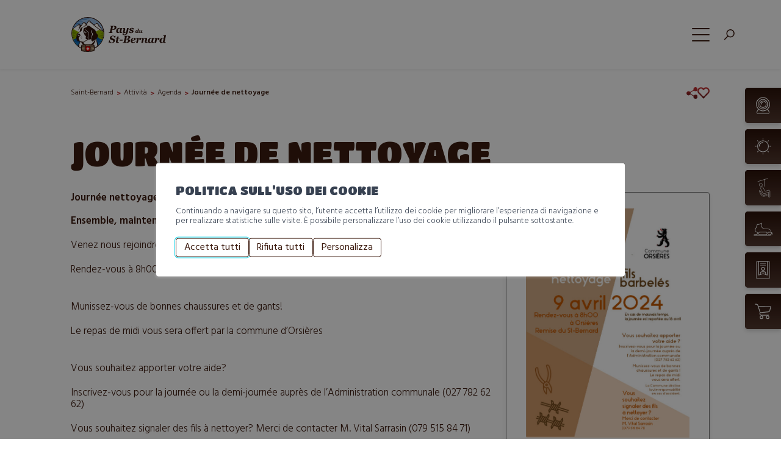

--- FILE ---
content_type: text/html; charset=UTF-8
request_url: https://www.saint-bernard.ch/it/attivita/agenda/journee-de-nettoyage-38143/
body_size: 70686
content:
<!doctype html>
<html lang="it-IT">
<!--header.php-->
<head>
    <meta charset="UTF-8">
    <meta name="viewport" content="width=device-width, initial-scale=1">
    
    <link rel="preconnect" href="https://fonts.googleapis.com">
    <link rel="preconnect" href="https://fonts.gstatic.com" crossorigin>
    <link rel="stylesheet" href="https://fonts.googleapis.com/css2?family=Hind:wght@300;400;500;600;700&family=Titan+One&display=swap">

        
    	<script>
		var bookacti_localized = {"error":"An error occurred.","error_select_event":"You haven&#039;t selected any event. Please select an event.","error_corrupted_event":"There is an inconsistency in the selected events data, please select an event and try again.","error_less_avail_than_quantity":"You want to make %1$s bookings but only %2$s are available for the selected events. Please choose another event or decrease the quantity.","error_quantity_inf_to_0":"The amount of desired bookings is less than or equal to 0. Please increase the quantity.","error_not_allowed":"You are not allowed to do that.","error_user_not_logged_in":"You are not logged in. Please create an account and log in first.","error_password_not_strong_enough":"Your password is not strong enough.","select2_search_placeholder":"Please enter {nb} or more characters.","loading":"Loading","one_person_per_booking":"for one person","n_people_per_booking":"for %1$s people","booking":"booking","bookings":"bookings","go_to_button":"Go to","ajaxurl":"https:\/\/www.saint-bernard.ch\/wp\/wp-admin\/admin-ajax.php","nonce_query_select2_options":"5b67616fe8","fullcalendar_timezone":"UTC","fullcalendar_locale":"it","current_lang_code":"it","current_locale":"it_IT","available_booking_methods":["calendar","waterfall"],"booking_system_attributes_keys":["id","class","hide_availability","calendars","activities","group_categories","groups_only","groups_single_events","groups_first_event_only","multiple_bookings","bookings_only","tooltip_booking_list","tooltip_booking_list_columns","status","user_id","method","auto_load","start","end","trim","past_events","past_events_bookable","days_off","check_roles","picked_events","form_id","form_action","when_perform_form_action","redirect_url_by_activity","redirect_url_by_group_category","display_data","tooltip_event_info","datepicker_display","hide_timepicker","hide_events_price","product_by_activity","product_by_group_category","products_page_url"],"event_tiny_height":32,"event_small_height":75,"event_narrow_width":70,"event_wide_width":250,"calendar_width_classes":{"640":"bookacti-calendar-narrow-width","350":"bookacti-calendar-minimal-width"},"started_events_bookable":0,"started_groups_bookable":0,"event_load_interval":"92","initial_view_threshold":640,"event_touch_press_delay":"350","date_format":"M, j - g:i A","date_format_long":"l, F j, Y g:i A","time_format":"g:i A","dates_separator":"&nbsp;&rarr;&nbsp;","date_time_separator":"&nbsp;&rarr;&nbsp;","single_event":"Single event","selected_event":"Evento selezionato","selected_events":"Eventi selezionati","no_events":"No events available.","avail":"avail.","avails":"avail.","not_bookable":"unavail.","hide_availability_fixed":0,"dialog_button_ok":"OK","dialog_button_send":"Send","dialog_button_cancel":"Close","dialog_button_cancel_booking":"Cancel booking","dialog_button_reschedule":"Reschedule","dialog_button_refund":"Request a refund","plugin_path":"https:\/\/www.saint-bernard.ch\/app\/plugins\/booking-activities","is_admin":0,"current_user_id":0,"current_time":"2026-01-22 04:53:47","calendar_localization":"default","wp_date_format":"d.m.Y","wp_time_format":"H:i","wp_start_of_week":"1","price_format":"%1$s&nbsp;%2$s","price_currency_symbol":"&#67;&#72;&#70;","price_thousand_separator":"'","price_decimal_separator":".","price_decimal_number":2,"pick_single_or_group_of_events":"Single or grouped with other events.","pick_group_of_events":"Grouped with other events.","calendar_button_list_year":"list year","calendar_button_list_month":"list month","calendar_button_list_week":"list week","calendar_button_list_day":"list day","calendar_button_flexible":"{days}-day","calendar_button_multiple_months":"{months}-month","tooltip_mouseover_timeout":"350","tooltip_mouseover_default":"auto","booking_form_submit_button":"Prenotare","fcm_vapid_key":"","volume_discount_calculation":"cumulate","reschedule_ignore_price_check":"0","multiple_groups_price_label":"","credits_unit_singular":"credit","credits_unit_plural":"credits","price_in_credits_format":"%1$s&nbsp;%2$s","error_price_category_qty_min":"The minimum total quantity is {quantity}.","error_price_category_qty_max":"The maximum total quantity is {quantity}.","error_price_category_qty_match":"The sum of the quantity fields (%1$s) doesn&#039;t match the total quantity (%2$s).","expired":"expired","days":"days","day":"day","cart_item_expires":"This item expires in %s","cart_item_expired":"This item has expired.","cart_item_pending":"This item is pending payment.","error_cart_expired":"Your cart has expired.","add_product_to_cart_button_text":"Aggiungi al carrello","add_booking_to_cart_button_text":"Prenotare"};
	</script>
<meta name='robots' content='max-image-preview:large' />

<title>Journée de nettoyage - Agenda - Pays du Saint-Bernard</title>
<meta name="description" content="Journ&eacute;e nettoyage fils barbel&eacute; &agrave; Orsi&egrave;res!

Ensemble, maintenons la propret&eacute; de notre territoire" />
<script type="text/javascript">
/* <![CDATA[ */
window._wpemojiSettings = {"baseUrl":"https:\/\/s.w.org\/images\/core\/emoji\/15.0.3\/72x72\/","ext":".png","svgUrl":"https:\/\/s.w.org\/images\/core\/emoji\/15.0.3\/svg\/","svgExt":".svg","source":{"concatemoji":"https:\/\/www.saint-bernard.ch\/wp\/wp-includes\/js\/wp-emoji-release.min.js?ver=4.1.68"}};
/*! This file is auto-generated */
!function(i,n){var o,s,e;function c(e){try{var t={supportTests:e,timestamp:(new Date).valueOf()};sessionStorage.setItem(o,JSON.stringify(t))}catch(e){}}function p(e,t,n){e.clearRect(0,0,e.canvas.width,e.canvas.height),e.fillText(t,0,0);var t=new Uint32Array(e.getImageData(0,0,e.canvas.width,e.canvas.height).data),r=(e.clearRect(0,0,e.canvas.width,e.canvas.height),e.fillText(n,0,0),new Uint32Array(e.getImageData(0,0,e.canvas.width,e.canvas.height).data));return t.every(function(e,t){return e===r[t]})}function u(e,t,n){switch(t){case"flag":return n(e,"\ud83c\udff3\ufe0f\u200d\u26a7\ufe0f","\ud83c\udff3\ufe0f\u200b\u26a7\ufe0f")?!1:!n(e,"\ud83c\uddfa\ud83c\uddf3","\ud83c\uddfa\u200b\ud83c\uddf3")&&!n(e,"\ud83c\udff4\udb40\udc67\udb40\udc62\udb40\udc65\udb40\udc6e\udb40\udc67\udb40\udc7f","\ud83c\udff4\u200b\udb40\udc67\u200b\udb40\udc62\u200b\udb40\udc65\u200b\udb40\udc6e\u200b\udb40\udc67\u200b\udb40\udc7f");case"emoji":return!n(e,"\ud83d\udc26\u200d\u2b1b","\ud83d\udc26\u200b\u2b1b")}return!1}function f(e,t,n){var r="undefined"!=typeof WorkerGlobalScope&&self instanceof WorkerGlobalScope?new OffscreenCanvas(300,150):i.createElement("canvas"),a=r.getContext("2d",{willReadFrequently:!0}),o=(a.textBaseline="top",a.font="600 32px Arial",{});return e.forEach(function(e){o[e]=t(a,e,n)}),o}function t(e){var t=i.createElement("script");t.src=e,t.defer=!0,i.head.appendChild(t)}"undefined"!=typeof Promise&&(o="wpEmojiSettingsSupports",s=["flag","emoji"],n.supports={everything:!0,everythingExceptFlag:!0},e=new Promise(function(e){i.addEventListener("DOMContentLoaded",e,{once:!0})}),new Promise(function(t){var n=function(){try{var e=JSON.parse(sessionStorage.getItem(o));if("object"==typeof e&&"number"==typeof e.timestamp&&(new Date).valueOf()<e.timestamp+604800&&"object"==typeof e.supportTests)return e.supportTests}catch(e){}return null}();if(!n){if("undefined"!=typeof Worker&&"undefined"!=typeof OffscreenCanvas&&"undefined"!=typeof URL&&URL.createObjectURL&&"undefined"!=typeof Blob)try{var e="postMessage("+f.toString()+"("+[JSON.stringify(s),u.toString(),p.toString()].join(",")+"));",r=new Blob([e],{type:"text/javascript"}),a=new Worker(URL.createObjectURL(r),{name:"wpTestEmojiSupports"});return void(a.onmessage=function(e){c(n=e.data),a.terminate(),t(n)})}catch(e){}c(n=f(s,u,p))}t(n)}).then(function(e){for(var t in e)n.supports[t]=e[t],n.supports.everything=n.supports.everything&&n.supports[t],"flag"!==t&&(n.supports.everythingExceptFlag=n.supports.everythingExceptFlag&&n.supports[t]);n.supports.everythingExceptFlag=n.supports.everythingExceptFlag&&!n.supports.flag,n.DOMReady=!1,n.readyCallback=function(){n.DOMReady=!0}}).then(function(){return e}).then(function(){var e;n.supports.everything||(n.readyCallback(),(e=n.source||{}).concatemoji?t(e.concatemoji):e.wpemoji&&e.twemoji&&(t(e.twemoji),t(e.wpemoji)))}))}((window,document),window._wpemojiSettings);
/* ]]> */
</script>
<style id='dummy-admin-menu-icons-inline-css' type='text/css'>
        #menu-posts-address .wp-menu-image
        { background-size: 0 !important; }
        
        #menu-posts-address .wp-menu-image:before
        { content: url([data-uri]); }
        
        #menu-posts-address .wp-has-current-submenu .wp-menu-image:before,
        #menu-posts-address:hover .wp-menu-image:before
        { content: url([data-uri]); }
        
        #toplevel_page_nestedpages-address .wp-menu-image
        { background-size: 0 !important; }
        
        #toplevel_page_nestedpages-address .wp-menu-image:before
        { content: url([data-uri]); }
        
        #toplevel_page_nestedpages-address .wp-has-current-submenu .wp-menu-image:before,
        #toplevel_page_nestedpages-address:hover .wp-menu-image:before
        { content: url([data-uri]); }
        
        #menu-posts-event .wp-menu-image
        { background-size: 0 !important; }
        
        #menu-posts-event .wp-menu-image:before
        { content: url([data-uri]); }
        
        #menu-posts-event .wp-has-current-submenu .wp-menu-image:before,
        #menu-posts-event:hover .wp-menu-image:before
        { content: url([data-uri]); }
        
        #toplevel_page_nestedpages-event .wp-menu-image
        { background-size: 0 !important; }
        
        #toplevel_page_nestedpages-event .wp-menu-image:before
        { content: url([data-uri]); }
        
        #toplevel_page_nestedpages-event .wp-has-current-submenu .wp-menu-image:before,
        #toplevel_page_nestedpages-event:hover .wp-menu-image:before
        { content: url([data-uri]); }
        
        #menu-posts-oa-tour .wp-menu-image
        { background-size: 0 !important; }
        
        #menu-posts-oa-tour .wp-menu-image:before
        { content: url([data-uri]); }
        
        #menu-posts-oa-tour .wp-has-current-submenu .wp-menu-image:before,
        #menu-posts-oa-tour:hover .wp-menu-image:before
        { content: url([data-uri]); }
        
        #toplevel_page_nestedpages-oa-tour .wp-menu-image
        { background-size: 0 !important; }
        
        #toplevel_page_nestedpages-oa-tour .wp-menu-image:before
        { content: url([data-uri]); }
        
        #toplevel_page_nestedpages-oa-tour .wp-has-current-submenu .wp-menu-image:before,
        #toplevel_page_nestedpages-oa-tour:hover .wp-menu-image:before
        { content: url([data-uri]); }
        
        #toplevel_page_bmg-alert .wp-menu-image
        { background-size: 0 !important; }
        
        #toplevel_page_bmg-alert .wp-menu-image:before
        { content: url([data-uri]); }
        
        #toplevel_page_bmg-alert .wp-has-current-submenu .wp-menu-image:before,
        #toplevel_page_bmg-alert:hover .wp-menu-image:before
        { content: url([data-uri]); }
        
</style>
<link rel='stylesheet' id='jquery-tiptip-css' href='https://www.saint-bernard.ch/app/plugins/booking-activities/lib/jquery-tiptip/tipTip.min.css?ver=1.3' type='text/css' media='lazy' onload="this.media='all'" />
<style id='wp-emoji-styles-inline-css' type='text/css'>

	img.wp-smiley, img.emoji {
		display: inline !important;
		border: none !important;
		box-shadow: none !important;
		height: 1em !important;
		width: 1em !important;
		margin: 0 0.07em !important;
		vertical-align: -0.1em !important;
		background: none !important;
		padding: 0 !important;
	}
</style>
<style id='bmg-curatorio-style-inline-css' type='text/css'>


</style>
<style id='bmgwp-bmg-map-style-inline-css' type='text/css'>
.wp-block-google-maps{height:auto}.wp-block-google-maps .bmg-map-wrapper{height:100%}

</style>
<style id='bmg-users-list-style-inline-css' type='text/css'>
/*# sourceMappingURL=users-list.css.map */

</style>
<link rel='stylesheet' id='woocommerce-layout-css' href='https://www.saint-bernard.ch/app/plugins/woocommerce/assets/css/woocommerce-layout.css?ver=9.9.1' type='text/css' media='lazy' onload="this.media='all'" />
<link rel='stylesheet' id='woocommerce-smallscreen-css' href='https://www.saint-bernard.ch/app/plugins/woocommerce/assets/css/woocommerce-smallscreen.css?ver=9.9.1' type='text/css' media='only screen and (max-width: 768px)' />
<link rel='stylesheet' id='woocommerce-general-css' href='https://www.saint-bernard.ch/app/plugins/woocommerce/assets/css/woocommerce.css?ver=9.9.1' type='text/css' media='lazy' onload="this.media='all'" />
<style id='woocommerce-inline-inline-css' type='text/css'>
.woocommerce form .form-row .required { visibility: visible; }
</style>
<link rel='stylesheet' id='xoo-cp-style-css' href='https://www.saint-bernard.ch/app/plugins/added-to-cart-popup-woocommerce/assets/css/xoo-cp-style.css?ver=1.7' type='text/css' media='lazy' onload="this.media='all'" />
<style id='xoo-cp-style-inline-css' type='text/css'>
td.xoo-cp-pqty{
			    min-width: 120px;
			}
			.xoo-cp-container{
				max-width: 650px;
			}
			.xcp-btn{
				background-color: #777777;
				color: #ffffff;
				font-size: 14px;
				border-radius: 5px;
				border: 1px solid #777777;
			}
			.xcp-btn:hover{
				color: #ffffff;
			}
			td.xoo-cp-pimg{
				width: 20%;
			}
			table.xoo-cp-pdetails , table.xoo-cp-pdetails tr{
				border: 0!important;
			}
			table.xoo-cp-pdetails td{
				border-style: solid;
				border-width: 0px;
				border-color: #ebe9eb;
			}
[name="add-to-cart"]:after{content: none !important;}
</style>
<link rel='stylesheet' id='brands-styles-css' href='https://www.saint-bernard.ch/app/plugins/woocommerce/assets/css/brands.css?ver=9.9.1' type='text/css' media='lazy' onload="this.media='all'" />
<link rel='stylesheet' id='bmg-base-theme-fancybox-css' href='https://www.saint-bernard.ch/app/themes/bmg-base-theme/js/fancybox/fancybox-4.0.css?ver=4.0' type='text/css' media='lazy' onload="this.media='all'" />
<link rel='stylesheet' id='bmg-base-theme-slick-css' href='https://www.saint-bernard.ch/app/themes/bmg-base-theme/js/slick/slick.css?ver=4.1.68' type='text/css' media='lazy' onload="this.media='all'" />
<link rel='stylesheet' id='bmg-theme-style-css' href='https://www.saint-bernard.ch/app/themes/bmg-starter/css/theme.css?ver=4.1.68' type='text/css' media='screen' />
<link rel='stylesheet' id='bmg-theme-print-css' href='https://www.saint-bernard.ch/app/themes/bmg-starter/css/print.css?ver=4.1.68' type='text/css' media='print' />
<link rel='stylesheet' id='dashicons-css' href='https://www.saint-bernard.ch/wp/wp-includes/css/dashicons.min.css?ver=4.1.68' type='text/css' media='lazy' onload="this.media='all'" />
<link rel='stylesheet' id='bapap-css-global-css' href='https://www.saint-bernard.ch/app/plugins/ba-prices-and-credits/css/global.min.css?ver=1.8.26' type='text/css' media='lazy' onload="this.media='all'" />
<link rel='stylesheet' id='bookacti-css-woocommerce-css' href='https://www.saint-bernard.ch/app/plugins/booking-activities/css/woocommerce.min.css?ver=1.16.35' type='text/css' media='lazy' onload="this.media='all'" />
<link rel='stylesheet' id='bookacti-css-global-css' href='https://www.saint-bernard.ch/app/plugins/booking-activities/css/global.min.css?ver=1.16.35' type='text/css' media='lazy' onload="this.media='all'" />
<link rel='stylesheet' id='bookacti-css-fonts-css' href='https://www.saint-bernard.ch/app/plugins/booking-activities/css/fonts.min.css?ver=1.16.35' type='text/css' media='lazy' onload="this.media='all'" />
<link rel='stylesheet' id='bookacti-css-bookings-css' href='https://www.saint-bernard.ch/app/plugins/booking-activities/css/bookings.min.css?ver=1.16.35' type='text/css' media='lazy' onload="this.media='all'" />
<link rel='stylesheet' id='bookacti-css-forms-css' href='https://www.saint-bernard.ch/app/plugins/booking-activities/css/forms.min.css?ver=1.16.35' type='text/css' media='lazy' onload="this.media='all'" />
<link rel='stylesheet' id='bookacti-css-jquery-ui-css' href='https://www.saint-bernard.ch/app/plugins/booking-activities/lib/jquery-ui/themes/booking-activities/jquery-ui.min.css?ver=1.16.35' type='text/css' media='lazy' onload="this.media='all'" />
<link rel='stylesheet' id='select2-css' href='https://www.saint-bernard.ch/app/plugins/woocommerce/assets/css/select2.css?ver=9.9.1' type='text/css' media='lazy' onload="this.media='all'" />
<link rel='stylesheet' id='bapap-css-frontend-css' href='https://www.saint-bernard.ch/app/plugins/ba-prices-and-credits/css/frontend.min.css?ver=1.8.26' type='text/css' media='lazy' onload="this.media='all'" />
<link rel='stylesheet' id='baaf-css-woocommerce-css' href='https://www.saint-bernard.ch/app/plugins/ba-advanced-forms/css/woocommerce.min.css?ver=1.5.2' type='text/css' media='lazy' onload="this.media='all'" />
<link rel='stylesheet' id='baaf-css-custom-fields-css' href='https://www.saint-bernard.ch/app/plugins/ba-advanced-forms/css/custom-fields.min.css?ver=1.5.2' type='text/css' media='lazy' onload="this.media='all'" />
<link rel='stylesheet' id='badp-css-global-css' href='https://www.saint-bernard.ch/app/plugins/ba-display-pack/css/global.min.css?ver=1.5.8' type='text/css' media='lazy' onload="this.media='all'" />
<link rel='stylesheet' id='banp-css-global-css' href='https://www.saint-bernard.ch/app/plugins/ba-notification-pack/css/global.min.css?ver=1.3.9' type='text/css' media='lazy' onload="this.media='all'" />
<link rel='stylesheet' id='bookacti-css-frontend-css' href='https://www.saint-bernard.ch/app/plugins/booking-activities/css/frontend.min.css?ver=1.16.35' type='text/css' media='lazy' onload="this.media='all'" />
<link rel='stylesheet' id='badp-css-woocommerce-css' href='https://www.saint-bernard.ch/app/plugins/ba-display-pack/css/woocommerce.min.css?ver=1.5.8' type='text/css' media='lazy' onload="this.media='all'" />
<style id='bmg-share-platforms-print-inline-css' type='text/css'>
@media print { main#main  > article header.entry-header h1:before { display: block; content: 'Pays du Saint-Bernard'; font-size: 18px; margin-top:-30px; margin-bottom:30px;}  }
</style>
<script type="text/javascript" src="https://www.saint-bernard.ch/app/themes/bmg-base-theme/js/jquery-3.6.0.min.js?ver=3.6.0" id="jquery-js"></script>
<script type="text/javascript" src="https://www.saint-bernard.ch/app/themes/bmg-starter/cache/plugins/bmg-search/js/header-toggle.min.js?ver=4.1.68" id="bmg-search-header-toggle-js" defer></script>
<script type="text/javascript" src="https://www.saint-bernard.ch/app/plugins/booking-activities/js/global-var.min.js?ver=1.16.35" id="bookacti-js-global-var-js" defer></script>
<script type="text/javascript" src="https://www.saint-bernard.ch/app/plugins/woocommerce/assets/js/jquery-blockui/jquery.blockUI.min.js?ver=2.7.0-wc.9.9.1" id="jquery-blockui-js" defer="defer" data-wp-strategy="defer"></script>
<script type="text/javascript" id="wc-add-to-cart-js-extra">
/* <![CDATA[ */
var wc_add_to_cart_params = {"ajax_url":"\/wp\/wp-admin\/admin-ajax.php","wc_ajax_url":"\/?wc-ajax=%%endpoint%%","i18n_view_cart":"Visualizza carrello","cart_url":"https:\/\/www.saint-bernard.ch\/it\/informazioni-utili\/shop-online\/carrello-15225\/","is_cart":"","cart_redirect_after_add":"no"};
/* ]]> */
</script>
<script type="text/javascript" src="https://www.saint-bernard.ch/app/plugins/woocommerce/assets/js/frontend/add-to-cart.min.js?ver=9.9.1" id="wc-add-to-cart-js" defer="defer" data-wp-strategy="defer"></script>
<script type="text/javascript" src="https://www.saint-bernard.ch/app/plugins/woocommerce/assets/js/js-cookie/js.cookie.min.js?ver=2.1.4-wc.9.9.1" id="js-cookie-js" defer="defer" data-wp-strategy="defer"></script>
<script type="text/javascript" id="woocommerce-js-extra">
/* <![CDATA[ */
var woocommerce_params = {"ajax_url":"\/wp\/wp-admin\/admin-ajax.php","wc_ajax_url":"\/?wc-ajax=%%endpoint%%","i18n_password_show":"Mostra password","i18n_password_hide":"Nascondi password"};
/* ]]> */
</script>
<script type="text/javascript" src="https://www.saint-bernard.ch/app/plugins/woocommerce/assets/js/frontend/woocommerce.min.js?ver=9.9.1" id="woocommerce-js" defer="defer" data-wp-strategy="defer"></script>
<script type="text/javascript" id="wc-cart-fragments-js-extra">
/* <![CDATA[ */
var wc_cart_fragments_params = {"ajax_url":"\/wp\/wp-admin\/admin-ajax.php","wc_ajax_url":"\/?wc-ajax=%%endpoint%%","cart_hash_key":"wc_cart_hash_78f7f92a431e8a4418fd69b1afc008e7","fragment_name":"wc_fragments_78f7f92a431e8a4418fd69b1afc008e7","request_timeout":"5000"};
/* ]]> */
</script>
<script type="text/javascript" src="https://www.saint-bernard.ch/app/plugins/woocommerce/assets/js/frontend/cart-fragments.min.js?ver=9.9.1" id="wc-cart-fragments-js" defer="defer" data-wp-strategy="defer"></script>
<script type="text/javascript" src="https://www.saint-bernard.ch/app/themes/bmg-base-theme/js/zoom.min.js?ver=4.1.68" id="bmg-base-theme-zoom-js"></script>
<script type="text/javascript" src="https://www.saint-bernard.ch/app/themes/bmg-base-theme/js/in-view-transitions.min.js?ver=4.1.68" id="bmg-base-theme-in-view-transitions-js"></script>
<script type="text/javascript" src="https://www.saint-bernard.ch/app/themes/bmg-base-theme/js/margin_merge.min.js?ver=4.1.68" id="bmg-base-theme-merge-margins-js" defer></script>
<script type="text/javascript" src="https://www.saint-bernard.ch/app/themes/bmg-base-theme/js/bmg-base-theme.js?ver=4.1.68" id="bmg-base-theme-js" defer></script>
<script type="text/javascript" src="https://www.saint-bernard.ch/app/plugins/ba-display-pack/js/global-var.min.js?ver=1.5.8" id="badp-js-global-var-js" defer></script>
<script type="text/javascript" src="https://www.saint-bernard.ch/app/plugins/ba-prices-and-credits/js/global-var.min.js?ver=1.8.26" id="bapap-js-global-var-js" defer></script>
<link rel="EditURI" type="application/rsd+xml" title="RSD" href="https://www.saint-bernard.ch/wp/xmlrpc.php?rsd" />
<link rel="canonical" href="https://www.saint-bernard.ch/it/attivita/agenda/journee-de-nettoyage-38143/" />
<style>.post-thumbnail img[src$=".svg"] { width: 100%; height: auto; }</style><link rel="alternate" href="https://www.saint-bernard.ch/it/attivita/agenda/journee-de-nettoyage-38143/" hreflang="x-default" />

<!-- Social sharing meta data -->
<meta property="og:url" content="https://www.saint-bernard.ch/it/attivita/agenda/journee-de-nettoyage-38143/"/>
<meta property="og:type" content="website"/>
<meta property="og:title" content="Journ&eacute;e de nettoyage - Agenda - Pays du Saint-Bernard"/>
<meta property="og:description" content="Journ&eacute;e nettoyage fils barbel&eacute; &agrave; Orsi&egrave;res!

Ensemble, maintenons la propret&eacute; de notre territoire"/>
<meta property="og:image" content="https://www.saint-bernard.ch/files/909397635e48820001a64bc995fb53dd974db91b_799395005.jpg"/>
<meta property="twitter:card" content="summary_large_image"/>
<meta property="twitter:title" content="Journ&eacute;e de nettoyage - Agenda - Pays du Saint-Bernard"/>
<meta property="twitter:description" content="Journ&eacute;e nettoyage fils barbel&eacute; &agrave; Orsi&egrave;res!

Ensemble, maintenons la propret&eacute; de notre territoire"/>
<meta property="twitter:image" content="https://www.saint-bernard.ch/files/909397635e48820001a64bc995fb53dd974db91b_799395005.jpg"/>
<!-- Google Default Consent -->
<script>
    window.dataLayer = window.dataLayer || [];
    function gtag() { dataLayer.push(arguments); }
    gtag('consent', 'default', {
        'analytics_storage': 'denied', //l’utilisateur permet-il la lecture et l’écriture de cookies dans son navigateur pour des besoins de mesure d’audience ?
        'ad_storage': 'denied', //l’utilisateur permet-il la lecture et l’écriture de cookies pour des besoins publicitaires ?
        'ad_user_data': 'denied', //l'utilisateur consent-il à ce que ses données personnelles soient utilisées à des fins publicitaires ? On parle ici du user_id, des données utilisateur hashées type email pour le suivi avancé des conversions ou du partage des fonctionnalités entre Google Ads et Google Analytics.
        'ad_personalization': 'denied' //l'utilisateur consent-il à ce que ses données soient utilisées à des fins de remarketing ?
    });
</script>
<!-- Google Tag Manager - Google Analytics
# script disabled by GDPR policy #
-->
<!-- # app/themes/bmg-base-theme/template-parts/favicon.php # -->

    <link rel="icon" type="image/svg+xml" href="https://www.saint-bernard.ch/app/themes/bmg-starter/favicon/favicon.svg">
    <link rel="alternate icon" href="https://www.saint-bernard.ch/app/themes/bmg-starter/favicon/favicon.ico">
    <link rel="mask-icon" href="https://www.saint-bernard.ch/app/themes/bmg-starter/favicon/safari-pinned-tab.svg" color="#3D1C10">

<meta name="msapplication-TileColor" content="#DFDFDF">
<meta name="theme-color" content="#3D1C10">	<noscript><style>.woocommerce-product-gallery{ opacity: 1 !important; }</style></noscript>
				<script  type="text/javascript">
				!function(f,b,e,v,n,t,s){if(f.fbq)return;n=f.fbq=function(){n.callMethod?
					n.callMethod.apply(n,arguments):n.queue.push(arguments)};if(!f._fbq)f._fbq=n;
					n.push=n;n.loaded=!0;n.version='2.0';n.queue=[];t=b.createElement(e);t.async=!0;
					t.src=v;s=b.getElementsByTagName(e)[0];s.parentNode.insertBefore(t,s)}(window,
					document,'script','https://connect.facebook.net/en_US/fbevents.js');
			</script>
			<!-- WooCommerce Facebook Integration Begin -->
			<script  type="text/javascript">

				fbq('init', '3782203188674905', {}, {
    "agent": "woocommerce_0-9.9.1-3.5.9"
});

				document.addEventListener( 'DOMContentLoaded', function() {
					// Insert placeholder for events injected when a product is added to the cart through AJAX.
					document.body.insertAdjacentHTML( 'beforeend', '<div class=\"wc-facebook-pixel-event-placeholder\"></div>' );
				}, false );

			</script>
			<!-- WooCommerce Facebook Integration End -->
			<link rel="icon" href="https://www.saint-bernard.ch/app/themes/bmg-starter/favicon/favicon.svg" sizes="32x32" />
<link rel="icon" href="https://www.saint-bernard.ch/app/themes/bmg-starter/favicon/favicon.svg" sizes="192x192" />
<link rel="apple-touch-icon" href="https://www.saint-bernard.ch/app/themes/bmg-starter/favicon/favicon.svg" />
<meta name="msapplication-TileImage" content="https://www.saint-bernard.ch/app/themes/bmg-starter/favicon/favicon.svg" />
    
    </head>

<body class="event-template-default single single-event postid-38143 theme-bmg-base-theme not-extranet not-home-extranet woocommerce-no-js not-home page-original-id-38140">


<!-- Google Tag Manager - Google Analytics
# script disabled by GDPR policy #
-->


<div id="page" class="site">
    <header id="masthead" class="site-header">
        
        <a class="skip-link screen-reader-text" href="#content">Salta al contenuto</a>

            <div class="site-branding">
        <a class="site-logo" href="https://www.saint-bernard.ch/it/" rel="home"><svg class="autoscale" id="Groupe_9545" data-name="Groupe 9545" xmlns="http://www.w3.org/2000/svg" xmlns:xlink="http://www.w3.org/1999/xlink" width="213.439" height="80.757" viewBox="0 0 213.439 80.757">
  <defs>
    <clipPath id="clip-path-b7ab30d9e2d4e9d4b65ef9d53a2971cb">
      <rect id="Rectangle_759" data-name="Rectangle 759" width="213.439" height="80.757" fill="none"/>
    </clipPath>
  </defs>
  <g id="Groupe_9544" data-name="Groupe 9544" clip-path="url(#clip-path-b7ab30d9e2d4e9d4b65ef9d53a2971cb)">
    <path id="Tracé_36130" data-name="Tracé 36130" d="M37.828,80.757a60.9,60.9,0,0,1-13.675-1.29v-.005c-1.9-.4-2.264-3.032-2.4-4.043-.045-.351-.084-.74-.115-1.145l-.008-.1,0-.05-.01-.051-.007-.1c-.033-.453-.058-.913-.077-1.328A38.431,38.431,0,0,1,0,38.484,38.3,38.3,0,0,1,38.024,0h.234A38.245,38.245,0,0,1,55.017,72.624c-.318,5.807-1.762,6.523-2.51,6.671h0a61.6,61.6,0,0,1-14.159,1.46Z" transform="translate(0)" fill="#fff"/>
    <path id="Tracé_36131" data-name="Tracé 36131" d="M40.216,76.8A36.8,36.8,0,1,1,76.8,39.772,36.847,36.847,0,0,1,40.216,76.8" transform="translate(-1.74 -1.739)" fill="#2E140D"/>
    <path id="Tracé_36132" data-name="Tracé 36132" d="M45.611,6.541l-.145-.007Q44.615,6.5,43.753,6.5c-.537,0-1.071.023-1.6.05-.165.009-.33.021-.495.032q-.586.038-1.165.1c-.172.017-.344.034-.515.053q-.673.076-1.337.179c-.087.013-.175.023-.261.037-.517.083-1.03.18-1.54.285-.165.034-.328.073-.491.109q-.533.118-1.06.252c-.186.048-.371.1-.556.146-.357.1-.711.2-1.064.31-.151.046-.3.089-.454.137q-.7.227-1.4.483c-.185.068-.367.142-.55.213q-.44.17-.876.352-.318.134-.634.274c-.262.116-.521.236-.78.359-.21.1-.42.2-.627.3q-.59.293-1.168.608c-.246.134-.488.275-.731.415-.2.115-.4.229-.595.347q-.37.223-.735.455c-.166.106-.331.214-.5.323-.257.17-.514.339-.766.515-.074.051-.145.105-.218.157q-.868.616-1.7,1.282c-.072.058-.145.114-.217.173q-.42.343-.829.7c-.079.068-.156.136-.234.205a35.615,35.615,0,0,0-3.493,3.55l-.026.03c-.249.292-.49.591-.729.891l-.065.08c-.155.2-.305.4-.457.595s-.323.423-.48.638c-.059.081-.116.164-.174.245a35.273,35.273,0,0,0-4.708,9.119l.011-.009c.056-.057.114-.111.165-.173a.392.392,0,0,1,.165-.1l.007-.019,9.6-6.856a18.883,18.883,0,0,1,4.63-2.575c1.319-.369,3.339,3.375,3.339,3.375s4.741-6.969,6.384-8.166c.131-.065.264-.125.4-.185,1.438-.179,5.224,3.956,5.458,4.071.175.086,2.561-4.475,4.551-6.488,0,0,1.311-1.345,2.144-.655,2.12,1.65,10.157,9.312,10.166,9.32a38.685,38.685,0,0,1,5.187-3.019s2.342-1.037,3.175.03c1.266,1.494,3.845,5.453,6.864,9.474.137.183.782,1.05,1.467,1.973L75.9,32.735c.069.1.127.176.158.221.086.126.18.251.28.375.922,1.254,1.806,2.455,1.833,2.5a3.977,3.977,0,0,0,.613.348A35.363,35.363,0,0,0,45.611,6.541" transform="translate(-5.746 -3.545)" fill="#9abce3"/>
    <path id="Tracé_36133" data-name="Tracé 36133" d="M130.313,46.118l-1.77-.1,1.614-.1-.609-.8-1.525-.086,1.391-.089-.669-.878-1.777-.1,1.621-.1-.67-.885-1.633-.092,1.491-.1c-.218-.289-.43-.571-.633-.842l-2.449-.138,2.238-.144c-.2-.273-.4-.533-.576-.777l-2.8-.158,2.561-.165c-.191-.262-.366-.5-.516-.715l-.014-.02-3.167-.179,2.915-.187c-.137-.2-.315-.455-.523-.749l-2.618-.148,2.405-.155c-.185-.261-.383-.538-.582-.814l-2.65-.149,2.427-.156a17.488,17.488,0,0,0-1.282-1.618c-.721-.712-4.678,1.982-4.678,1.982L116.2,38.79s11.039,9.926,17.842,12.155c0,0-1.758-2.261-3.725-4.827" transform="translate(-63.379 -19.395)" fill="#fff"/>
    <path id="Tracé_36134" data-name="Tracé 36134" d="M76.891,48.746c-.027-.409-.055-.817-.095-1.222l-3.061-1.559c-.275-.145-.494-.267-.7-.359l-1.206-.614c-4.655-2.179-10.531-6.8-15.654-11.212L54.693,33.7l1.285-.082q-.457-.394-.9-.785l-1.981-.112,1.726-.111q-.457-.4-.9-.794l-2.788-.157,2.433-.156c-.293-.26-.579-.515-.863-.77l-2.706-.152,2.366-.152q-.44-.394-.864-.777L48.858,29.5l2.31-.148-.83-.754-3.07-.173,2.69-.173-.8-.735-3.022-.17,2.65-.17-.808-.74L45,26.267l2.61-.168c-.317-.29-.608-.555-.885-.806l-2.552-.144,2.235-.144a10.665,10.665,0,0,0-2.013-1.637c-1.081.006-4.171,5.671-4.645,6.636,0,.007-.01.009-.014.015-.466.881-1.413,2.677-1.792,3.425-.119.235-.25.5-.388.774-.388.774-1.335,2.87-1.676,3.525s-.256-.115-.215-.227c.035-.093.7-2.233.923-2.939-.123.035-.245.074-.366.116l-2.308-.13,2.733-.176.012-.04c.065-.225.127-.457.185-.69l-3.156-.178,3.246-.209q.076-.336.135-.672l-3.607-.2,3.676-.236c.028-.211.05-.42.062-.624l-3.964-.223,3.981-.256a4.785,4.785,0,0,0-.041-.593L33,30.227l4.058-.26a2.359,2.359,0,0,0-.224-.537l-.009-.017-.043-.043-4.009-.226L36.4,28.91c-.169-.2-.387-.427-.638-.67l-3.81-.215,3.345-.215c-.962-.845-2.138-1.625-2.659-1.249-.837.606-10.6,15.2-11.913,16.65-.258.285-.32.183-.242-.147a11.166,11.166,0,0,1,.685-1.761c.375-.869.792-1.714,1.167-2.573l-1.465-.1,1.542-.083c.122-.285.235-.572.343-.863l-2.1-.141,2.2-.117c.091-.26.175-.523.249-.79l-2.659-.178,2.739-.147c.037-.152.076-.3.105-.458l.052-.273-3.111-.209L23.4,35.2c.04-.225.076-.452.107-.681l-3.5-.235,3.551-.19c.02-.215.03-.428.032-.641l-4.4-.3,4.38-.235a4.691,4.691,0,0,0-.063-.48c-.014-.071-.035-.13-.054-.195L21.1,32.145l2.209-.234a2.5,2.5,0,0,0-.325-.369.742.742,0,0,0-.264-.12,1.251,1.251,0,0,0-.644.011,5.465,5.465,0,0,0-1.442.674c-.482.288-.961.583-1.431.89q-.659.43-1.3.894c-.883.645-1.745,1.318-2.623,1.969l-.13.1L9.109,40.4l-1.016.748c-.065.048-.348.193-.376.276-.011,0-.019.01-.02.015-.04.144-.075.289-.114.433a35.119,35.119,0,0,0,1.861,23.64c.111.248.224.5.34.74q.163.341.333.676c.118.234.24.466.363.7.115.215.227.43.346.642q.3.537.619,1.06c.139.23.284.455.428.681s.3.467.454.7q.2.3.415.6.233.331.472.655c.139.188.276.377.418.562q.383.5.782.982c.153.186.311.367.468.55.2.228.393.455.594.677.153.17.309.337.466.5q.3.314.6.621c.152.155.3.31.459.461q.492.48,1,.942c.132.12.268.234.4.351.252.221.506.44.765.655.162.135.326.266.49.4q.366.292.74.574c.157.119.314.239.473.355.387.283.779.56,1.179.828.108.073.22.141.329.212q.475.312.96.608c.164.1.329.2.495.294q.436.257.881.5c.157.086.313.174.471.258.437.231.878.456,1.326.67.083.04.168.075.252.115q.574.269,1.16.517c.162.068.325.134.487.2q.5.2,1.012.393c.155.057.31.116.466.172.481.17.966.334,1.456.484.052.016.1.03.156.045.448.135.9.26,1.355.377.16.041.32.079.481.118q.554.134,1.115.251c.157.033.313.066.471.1.516.1,1.035.192,1.558.269l.077.01c.5.073,1.006.132,1.514.184.161.016.323.03.485.044q.59.051,1.185.083c.161.009.323.019.485.025.542.021,1.087.035,1.635.031.487,0,.972-.017,1.454-.04.159-.008.317-.021.475-.03.322-.019.643-.04.963-.068.189-.016.376-.038.564-.057.287-.03.575-.061.86-.1.2-.025.4-.054.593-.083q.409-.059.815-.128.3-.051.6-.108.4-.075.79-.159c.2-.043.4-.085.6-.131.26-.06.518-.125.776-.19.2-.05.394-.1.589-.152.263-.072.523-.15.784-.228.185-.055.373-.108.557-.166.3-.1.6-.2.9-.3s.571-.2.855-.31c.263-.1.526-.2.787-.3.218-.088.433-.183.649-.275s.4-.171.6-.261c.227-.1.451-.21.675-.316.183-.087.366-.174.547-.264.232-.115.461-.234.69-.354.168-.088.335-.177.5-.267q.353-.193.7-.393.228-.131.452-.265.363-.215.72-.438c.128-.08.254-.163.381-.245.255-.165.509-.33.759-.5.083-.057.165-.116.248-.174a35.531,35.531,0,0,0,3.753-3.006l.034-.03q.422-.389.83-.793l.12-.117q.4-.393.779-.8L67.4,75.2q.386-.412.759-.835l.095-.109q.389-.445.763-.9l.02-.025a35.258,35.258,0,0,0,6.394-11.992c.008-.025.016-.05.024-.075.16-.53.31-1.063.446-1.6.02-.082.038-.164.058-.245q.155-.631.286-1.27c.029-.139.058-.278.085-.417q.14-.721.25-1.451c.018-.116.032-.233.049-.35q.093-.661.161-1.329c.01-.1.022-.193.03-.29.048-.512.083-1.028.109-1.546.006-.12.01-.239.015-.359.021-.536.035-1.074.031-1.615,0-.686-.037-1.365-.082-2.041" transform="translate(-3.464 -12.746)" fill="#fff"/>
    <path id="Tracé_36135" data-name="Tracé 36135" d="M69.909,29.5l.075.061,1.757-.045Z" transform="translate(-38.132 -16.089)" fill="#0a5ca8"/>
    <path id="Tracé_36136" data-name="Tracé 36136" d="M49.816,41.45l-2.331-.024c.047.063.092.126.137.189l2.116-.055.078-.11" transform="translate(-25.901 -22.596)" fill="#0a5ca8"/>
    <path id="Tracé_36137" data-name="Tracé 36137" d="M70.51,13.119,51.335,12.8c-.111.048-.222.094-.332.143-.262.116-.521.237-.78.359-.21.1-.42.2-.627.3l-.112.058Z" transform="translate(-26.991 -6.982)" fill="#0a5ca8"/>
    <path id="Tracé_36138" data-name="Tracé 36138" d="M62.5,8.76q-.279.071-.556.145c-.357.1-.711.2-1.064.31-.151.046-.3.089-.454.137h0l17.93-.461L63.009,8.638c-.171.04-.343.079-.513.122" transform="translate(-32.956 -4.712)" fill="#0a5ca8"/>
    <path id="Tracé_36139" data-name="Tracé 36139" d="M43.6,17.136c-.115.066-.23.132-.343.2-.247.149-.491.3-.735.456l-.092.06L63.5,17.309Z" transform="translate(-23.142 -9.347)" fill="#0a5ca8"/>
    <path id="Tracé_36140" data-name="Tracé 36140" d="M32.623,25.307l-.234.205c-.122.109-.24.221-.361.331l20.233-.521-19.44-.181c-.065.056-.132.11-.2.166" transform="translate(-17.47 -13.713)" fill="#0a5ca8"/>
    <path id="Tracé_36141" data-name="Tracé 36141" d="M37.755,21.151c-.313.226-.619.462-.925.7l20.351-.524Z" transform="translate(-20.089 -11.537)" fill="#0a5ca8"/>
    <path id="Tracé_36142" data-name="Tracé 36142" d="M28.6,29.149q-.353.351-.7.712l15.253-.393c.057-.066.115-.131.17-.193Z" transform="translate(-15.221 -15.899)" fill="#0a5ca8"/>
    <path id="Tracé_36143" data-name="Tracé 36143" d="M39.749,33.445c.071-.065.093-.156.167-.215L25,33.07s-.238.275-.274.317l-.026.03c-.108.126-.21.257-.315.386Z" transform="translate(-13.302 -18.038)" fill="#0a5ca8"/>
    <path id="Tracé_36144" data-name="Tracé 36144" d="M30.679,37.57c.129-.05.235-.088.314-.11a.906.906,0,0,1,.616.085l5.116-.095c.024-.05.105-.128.13-.178l-15.027-.15-.055.071c-.156.2-.312.41-.464.617Z" transform="translate(-11.623 -20.249)" fill="#0a5ca8"/>
    <path id="Tracé_36145" data-name="Tracé 36145" d="M14.473,49.164c-.1.2-.2.408-.3.613l4-.1.652-.465Z" transform="translate(-7.729 -26.816)" fill="#0a5ca8"/>
    <path id="Tracé_36146" data-name="Tracé 36146" d="M25.742,41.618c.205-.137.416-.271.629-.4l-7.319-.074c-.146.217-.288.438-.43.658Z" transform="translate(-10.157 -22.441)" fill="#0a5ca8"/>
    <path id="Tracé_36147" data-name="Tracé 36147" d="M14.586,53.7l.734-.524-2.692-.027c-.089.2-.177.4-.263.608Z" transform="translate(-6.744 -28.993)" fill="#0a5ca8"/>
    <path id="Tracé_36148" data-name="Tracé 36148" d="M16.605,45.169c-.121.206-.244.412-.361.62l5.649-.145.582-.415Z" transform="translate(-8.86 -24.637)" fill="#0a5ca8"/>
    <path id="Tracé_36149" data-name="Tracé 36149" d="M76.251,79.794c.029-.139.058-.278.085-.417q.14-.721.251-1.45c.017-.116.032-.233.048-.35q.093-.661.161-1.329c.01-.1.022-.193.031-.29.048-.512.083-1.028.109-1.546.006-.12.01-.239.015-.359.021-.535.035-1.073.031-1.615,0-.686-.037-1.365-.082-2.041-.027-.409-.055-.817-.094-1.222l-3.062-1.559c-.274-.145-.493-.268-.7-.359l-1.206-.614a33.464,33.464,0,0,1-3.258-1.787,10.7,10.7,0,0,0-3.065.3c-1.755.566-2.95,1.871-4.656,2.57a57.835,57.835,0,0,1-9.222,3.039,26.193,26.193,0,0,1-4.306.488c-3.121.174-6.249.085-9.373.187-.5.016-1,.037-1.5.065a40.842,40.842,0,0,1-11.787-1.371A34.057,34.057,0,0,1,13.477,65.2q-.438-.3-.865-.62a7.442,7.442,0,0,0-4.527-1.523c-.025,0-.339-.009-.377.035-.04.144-.075.289-.114.433A35.118,35.118,0,0,0,9.475,87.168c.112.248.224.5.341.74.109.227.22.452.334.676s.24.466.364.7c.115.215.228.43.346.642q.3.536.62,1.06c.14.23.284.455.429.681s.3.467.454.7c.136.2.275.4.415.6q.232.331.473.655c.139.188.276.376.418.562q.383.5.783.982c.153.185.311.367.468.549.2.228.393.455.595.677.153.17.31.336.466.5q.3.314.6.62c.152.154.3.31.459.461.328.32.661.635,1,.941.132.119.268.234.4.351.252.221.506.44.765.655.162.134.326.265.491.4q.366.292.74.574c.157.119.314.239.473.355.388.283.78.56,1.179.827.109.073.22.141.33.212q.475.31.96.607c.164.1.329.2.495.293q.437.256.881.5c.157.086.314.174.472.257.437.231.879.456,1.327.669.083.04.168.075.252.114q.575.268,1.16.516c.161.068.324.134.487.2q.5.2,1.013.392c.155.058.31.116.466.171.481.17.966.333,1.457.483l.156.045c.448.135.9.259,1.355.375.16.041.32.079.481.118q.554.134,1.115.25c.157.032.313.066.471.1.516.1,1.035.191,1.559.268l.077.01c.5.072,1.006.131,1.514.182.161.016.324.029.485.043q.59.051,1.186.082c.161.009.323.018.485.025.542.021,1.086.034,1.635.03q.731-.005,1.454-.041c.159-.007.317-.021.475-.03.322-.02.644-.04.963-.069.189-.017.375-.038.563-.058.288-.03.575-.061.86-.1.2-.026.4-.055.593-.084q.409-.06.815-.129.3-.052.6-.108.4-.075.789-.16c.2-.043.4-.085.6-.131.26-.06.518-.125.776-.191.2-.05.394-.1.589-.153.263-.072.523-.15.783-.228.185-.055.373-.108.557-.166.3-.1.6-.2.9-.305s.571-.2.855-.31c.263-.1.527-.2.787-.3.218-.088.433-.183.648-.275s.4-.171.6-.261c.227-.1.451-.21.675-.317.183-.087.365-.174.547-.264.231-.115.46-.235.689-.355.168-.088.335-.177.5-.268q.352-.193.7-.393c.152-.087.3-.176.452-.266.241-.144.481-.289.719-.439.128-.08.254-.163.38-.245.255-.165.509-.33.759-.5.084-.057.165-.116.248-.174a35.587,35.587,0,0,0,3.751-3.009l.034-.031c.281-.26.556-.525.829-.793l.12-.117c.264-.262.523-.529.779-.8l.126-.134q.385-.412.758-.836l.095-.109q.388-.445.762-.9l.02-.025a35.31,35.31,0,0,0,5.84-10.351c.027-.075.049-.152.075-.227.165-.47.324-.941.469-1.419l.012-.038c.158-.524.307-1.052.441-1.588.021-.081.038-.164.058-.245q.155-.631.286-1.27" transform="translate(-3.474 -34.396)" fill="#95b400"/>
    <path id="Tracé_36150" data-name="Tracé 36150" d="M77.631,106.242c-.012,0-.021-.011-.034-.014l-.045-.008a8.857,8.857,0,0,0-1.475-.418c-.525-.119-1-.213-1.088-.232a13.559,13.559,0,0,1-3.184-1.043,14.538,14.538,0,0,1-3.318-2.714c-1.958-1.795-4.781-2-7.309-1.966a60.653,60.653,0,0,0-8.939,1.087c-1.675.274-3.357.521-5.044.716a55.126,55.126,0,0,1-13.172-1.1c-6.139-1.174-12.247-.728-17.012,3.627a2.6,2.6,0,0,1-1.45.83,6.08,6.08,0,0,0-2.132.615,2.641,2.641,0,0,0-.819.877l-.056.071c.093.219.178.441.275.657.112.248.224.5.341.74.108.227.22.452.333.676s.24.466.363.7c.114.215.227.43.346.642q.3.536.619,1.06c.139.23.284.455.428.681s.3.468.454.7c.136.2.275.4.415.6.155.221.313.439.472.655.138.188.275.377.418.562q.383.5.782.983c.153.185.311.367.468.55.2.228.392.455.594.677.153.17.309.337.466.5q.3.314.6.621c.152.154.3.31.458.461q.492.48,1,.942c.132.12.268.234.4.351.252.221.506.44.765.655.162.134.326.266.491.4q.365.293.74.574c.157.119.313.239.472.355.388.283.78.56,1.179.828.109.073.22.14.33.212q.475.311.96.608c.164.1.329.2.494.294q.437.256.881.5c.157.086.313.174.472.258.437.232.878.457,1.326.67.083.04.168.075.252.115q.574.269,1.16.517c.161.068.324.134.487.2q.5.2,1.012.393c.155.058.31.116.466.172.481.17.965.334,1.456.484.052.016.1.029.157.045.448.135.9.26,1.355.377.16.041.32.08.48.118q.554.134,1.115.251c.157.033.313.067.47.1.516.1,1.035.192,1.558.27l.077.01c.5.073,1.006.132,1.514.184.161.016.324.03.485.044q.59.052,1.186.083c.161.009.323.019.485.025.542.022,1.086.035,1.635.032q.731,0,1.454-.04c.159-.007.317-.02.475-.03.322-.02.644-.04.963-.068.189-.017.376-.038.564-.058.287-.03.574-.061.86-.1.2-.026.4-.055.593-.083q.408-.06.815-.128.3-.051.6-.108.4-.074.79-.159c.2-.042.4-.085.6-.131.26-.06.518-.125.776-.19.2-.05.394-.1.589-.152.263-.072.523-.15.783-.228.186-.055.373-.108.557-.166.3-.1.6-.2.9-.3s.571-.2.855-.31c.263-.1.527-.2.787-.3.218-.088.433-.183.649-.275s.4-.171.6-.26c.227-.1.451-.21.676-.316.183-.087.366-.174.547-.264.231-.115.46-.234.689-.354.168-.088.335-.177.5-.268q.353-.192.7-.392c.152-.087.3-.176.453-.266.241-.144.482-.289.719-.438.128-.08.254-.163.381-.245.255-.165.509-.33.759-.5.084-.057.165-.116.248-.174a35.545,35.545,0,0,0,3.754-3.005l.034-.031c.281-.259.557-.525.83-.793l.12-.117q.4-.393.779-.8l.126-.134q.386-.412.759-.836l.095-.109q.389-.445.763-.9l.02-.025a35.345,35.345,0,0,0,5.247-8.792l-.034-.01" transform="translate(-6.848 -54.459)" fill="#0a5ca8"/>
    <path id="Tracé_36151" data-name="Tracé 36151" d="M7.645,98.4c.043.234.088.467.135.7l8.867-.455Z" transform="translate(-4.17 -53.674)" fill="#3d4e00"/>
    <path id="Tracé_36152" data-name="Tracé 36152" d="M8.486,102.373c.056.234.113.467.174.7l7.085-.455Z" transform="translate(-4.629 -55.839)" fill="#3d4e00"/>
    <path id="Tracé_36153" data-name="Tracé 36153" d="M7.021,94.435c.03.234.062.467.1.7l8.929-.455Z" transform="translate(-3.83 -51.509)" fill="#3d4e00"/>
    <path id="Tracé_36154" data-name="Tracé 36154" d="M9.55,106.342c.07.234.139.468.213.7l4.444-.455Z" transform="translate(-5.209 -58.004)" fill="#3d4e00"/>
    <path id="Tracé_36155" data-name="Tracé 36155" d="M6.4,86.5c.006.234.012.467.023.7l8.966-.455Z" transform="translate(-3.489 -47.179)" fill="#3d4e00"/>
    <path id="Tracé_36156" data-name="Tracé 36156" d="M6.606,90.465c.019.234.037.467.06.7l8.644-.455Z" transform="translate(-3.603 -49.344)" fill="#3d4e00"/>
    <path id="Tracé_36157" data-name="Tracé 36157" d="M6.514,78.558c-.018.233-.034.465-.047.7L19.419,78.8Z" transform="translate(-3.527 -42.849)" fill="#3d4e00"/>
    <path id="Tracé_36158" data-name="Tracé 36158" d="M6.358,82.527c-.005.232-.007.466-.008.7l9.009-.455Z" transform="translate(-3.464 -45.014)" fill="#3d4e00"/>
    <path id="Tracé_36159" data-name="Tracé 36159" d="M6.872,74.589c-.03.232-.055.466-.081.7l8.809-.455Z" transform="translate(-3.704 -40.684)" fill="#3d4e00"/>
    <path id="Tracé_36160" data-name="Tracé 36160" d="M7.443,70.62q-.064.349-.122.7l5.132-.455Z" transform="translate(-3.993 -38.52)" fill="#3d4e00"/>
    <path id="Tracé_36161" data-name="Tracé 36161" d="M150.3,103.073c.028-.106.061-.211.088-.318v0c.02-.081.038-.164.058-.245.01-.045.019-.09.03-.134l-7.552.245Z" transform="translate(-77.956 -55.839)" fill="#3d4e00"/>
    <path id="Tracé_36162" data-name="Tracé 36162" d="M155.708,78.849c-.006-.1-.016-.194-.023-.291l-4.827.245,4.872.455c-.008-.136-.014-.273-.023-.408" transform="translate(-82.285 -42.849)" fill="#3d4e00"/>
    <path id="Tracé_36163" data-name="Tracé 36163" d="M150.346,107.042c.048-.149.1-.3.147-.445.008-.025.016-.05.024-.075.018-.06.032-.12.05-.18l-6.586.245Z" transform="translate(-78.535 -58.004)" fill="#3d4e00"/>
    <path id="Tracé_36164" data-name="Tracé 36164" d="M151.414,87.2h0c.006-.12.01-.239.015-.359s0-.227.007-.34l-8.515.245Z" transform="translate(-77.956 -47.179)" fill="#3d4e00"/>
    <path id="Tracé_36165" data-name="Tracé 36165" d="M154,82.527l-6.4.245,6.406.455c0-.057,0-.114,0-.171,0-.177-.009-.352-.013-.529" transform="translate(-80.512 -45.014)" fill="#3d4e00"/>
    <path id="Tracé_36166" data-name="Tracé 36166" d="M147.209,99.1l.007-.032c.029-.139.058-.277.085-.417.016-.083.028-.167.043-.25l-10.864.245Z" transform="translate(-74.443 -53.674)" fill="#3d4e00"/>
    <path id="Tracé_36167" data-name="Tracé 36167" d="M147.171,95.134c0-.032.012-.063.016-.1.018-.116.032-.233.049-.35.012-.085.02-.17.031-.255l-11.455.245Z" transform="translate(-74.078 -51.509)" fill="#3d4e00"/>
    <path id="Tracé_36168" data-name="Tracé 36168" d="M149.141,91.165c.009-.086.02-.172.028-.259.014-.146.019-.294.031-.44L139,90.71Z" transform="translate(-75.819 -49.344)" fill="#3d4e00"/>
    <path id="Tracé_36169" data-name="Tracé 36169" d="M18.634,126.188c.13.2.261.408.4.609l.063.091,10.935-.455Z" transform="translate(-10.164 -68.829)" fill="#259cdb"/>
    <path id="Tracé_36170" data-name="Tracé 36170" d="M32.113,142.064c.114.1.23.2.344.3.154.135.31.266.466.4l13.2-.455Z" transform="translate(-17.516 -77.488)" fill="#259cdb"/>
    <path id="Tracé_36171" data-name="Tracé 36171" d="M16.237,122.219c.132.235.27.467.408.7l8.108-.455Z" transform="translate(-8.856 -66.664)" fill="#259cdb"/>
    <path id="Tracé_36172" data-name="Tracé 36172" d="M28.033,138.1c.112.117.224.234.338.35l.348.35,11.606-.455Z" transform="translate(-15.291 -75.324)" fill="#259cdb"/>
    <path id="Tracé_36173" data-name="Tracé 36173" d="M21.358,130.157l.045.062c.139.188.276.377.418.562l.06.075,10.108-.455Z" transform="translate(-11.65 -70.994)" fill="#259cdb"/>
    <path id="Tracé_36174" data-name="Tracé 36174" d="M24.466,134.126c.1.117.2.235.3.352s.2.231.3.347l10.85-.455Z" transform="translate(-13.345 -73.159)" fill="#259cdb"/>
    <path id="Tracé_36175" data-name="Tracé 36175" d="M14.168,118.249c.071.146.142.293.215.438.045.088.091.175.136.262l5.592-.455Z" transform="translate(-7.728 -64.499)" fill="#259cdb"/>
    <path id="Tracé_36176" data-name="Tracé 36176" d="M119.3,138.34l8.716.455.083-.081c.2-.2.4-.41.6-.618Z" transform="translate(-65.075 -75.324)" fill="#259cdb"/>
    <path id="Tracé_36177" data-name="Tracé 36177" d="M130.1,126.432l8.3.455c.157-.232.314-.464.465-.7Z" transform="translate(-70.961 -68.828)" fill="#259cdb"/>
    <path id="Tracé_36178" data-name="Tracé 36178" d="M124.726,134.371l7.957.455c.013-.015.028-.03.041-.045l.095-.109c.156-.18.308-.363.46-.545Z" transform="translate(-68.031 -73.159)" fill="#259cdb"/>
    <path id="Tracé_36179" data-name="Tracé 36179" d="M131.5,130.4l6.364.455q.267-.346.525-.7Z" transform="translate(-71.725 -70.994)" fill="#259cdb"/>
    <path id="Tracé_36180" data-name="Tracé 36180" d="M130.729,122.463l9.162.455c.137-.231.269-.465.4-.7Z" transform="translate(-71.306 -66.664)" fill="#259cdb"/>
    <path id="Tracé_36181" data-name="Tracé 36181" d="M131.5,118.494l9.808.455q.179-.348.35-.7Z" transform="translate(-71.725 -64.499)" fill="#259cdb"/>
    <path id="Tracé_36182" data-name="Tracé 36182" d="M113.18,142.309l9.523.455c.27-.229.536-.463.8-.7Z" transform="translate(-61.734 -77.488)" fill="#259cdb"/>
    <path id="Tracé_36183" data-name="Tracé 36183" d="M76.607,91.053l-1.981-6.634-.016-.046c-.012-.051-.026-.1-.039-.151l0-.009,0-.008c-.154-.628-.322-1.252-.5-1.874-.2-.717-.4-1.434-.591-2.153-.038-.142-.079-.283-.115-.425-.088-.342-.165-.688-.244-1.032,0-.013-.006-.026-.009-.04-.041-.179-.089-.356-.126-.537-.14-.67-.277-1.232-.389-1.886a11.769,11.769,0,0,1-.185-1.7c.2-.206.4-.423.6-.645l.088-.1c.079-.089.156-.18.234-.271l.116-.138q.109-.131.216-.265c.042-.051.083-.1.125-.156q.1-.131.2-.264l.125-.168c.065-.088.13-.176.193-.266.04-.056.079-.114.118-.171.062-.09.125-.18.184-.27.035-.053.067-.107.1-.16q.16-.251.3-.5c.039-.069.08-.137.117-.205s.08-.154.12-.231.078-.15.114-.226.07-.15.1-.225.069-.154.1-.231.059-.147.086-.22.057-.157.083-.235.046-.142.067-.212.044-.162.064-.242.033-.133.047-.2c.018-.088.031-.174.043-.261.009-.057.02-.115.025-.171.013-.128.02-.255.02-.38a3,3,0,0,0-.123-.892,4.247,4.247,0,0,0-.922-1.595,16.8,16.8,0,0,1-3.835-5.692c-.2-.605-.379-1.808-.387-1.785a4.378,4.378,0,0,0-1.41-2.594c-.2-.2-.4-.384-.613-.566-.269-.234-.543-.463-.814-.695-.841-.72-1.731-1.385-2.631-2.036-.072-.047-.149-.095-.223-.142v0a35.54,35.54,0,0,1-4.815-3.211A18.136,18.136,0,0,0,57.3,46.693c-.153-.1-.31-.184-.47-.266L56.79,46.4c-.126-.063-.256-.12-.387-.175a7.858,7.858,0,0,0-3.014-.526c-.691.007-1.43.061-2.144.138-.393.042-.785.092-1.177.148l-.46.068q-.534.082-1.066.176l-.221.04-.184.035c-.391.074-.634.125-.634.125v0c-.9.189-1.728.408-2.5.647v0l-.076.025q-.475.148-.92.305l-.176.063c-.3.107-.585.216-.862.329l-.12.05c-.283.116-.557.234-.819.354l-.023.01c-.266.122-.519.245-.763.37l-.107.054c-.23.118-.449.236-.66.354l-.122.069c-.2.116-.4.232-.586.347l-.105.065c-.185.116-.364.231-.531.345l-.06.041c-.152.1-.3.205-.432.3l-.092.067c-.134.1-.259.195-.378.289l-.114.09q-.16.129-.3.249l-.117.1c-.071.061-.138.121-.2.178s-.1.1-.153.141l-.1.094c-.081.078-.152.148-.214.212l-.007.007c-.22.226-.331.365-.331.365-.578.479-1.014,2.906-1.287,5.325-.016.123-.042.238-.068.353a3.051,3.051,0,0,1-.281.632,6.176,6.176,0,0,1-.541.886,8.526,8.526,0,0,1-1.107,1.222,16.5,16.5,0,0,1-1.875,1.466c-.81.555-1.648,1.067-2.488,1.574a2.4,2.4,0,0,0-1.064,1.2,4.18,4.18,0,0,0-.242,1.172c-.01.135-.014.271-.012.405a7.549,7.549,0,0,0,.072.894,8.219,8.219,0,0,1,.072,1c0,.207-.007.4-.02.585,0,.046-.007.092-.011.136-.015.175-.035.345-.06.506,0,.01,0,.02,0,.031-.025.16-.055.315-.086.468-.012.06-.024.119-.036.178q-.029.14-.06.279c-.044.2-.086.4-.126.6l-.018.095A8.064,8.064,0,0,0,27.258,72c0,.045,0,.09-.006.136-.007.185-.01.376,0,.581v.01a8.306,8.306,0,0,0,.111,1.012c.05.3.118.689.206,1.129.38,1.9,1.132,4.744,2.476,5.18,1,.325,2.692.058,3.458.9a4.066,4.066,0,0,0,.77.735,3.276,3.276,0,0,0,1.559.361v0h0l-3.566,5.292s-.017.03-.038.072l-.011.022-.03.065c-.019.042-.038.089-.059.146s-.04.123-.058.194l-.009.036a2.218,2.218,0,0,0-.045.24c0,.01,0,.02,0,.03A2.382,2.382,0,0,0,32,88.4c0,.015,0,.028,0,.043a2.385,2.385,0,0,0,.024.3c0,.022.007.044.011.067a2.333,2.333,0,0,0,.08.33v0h0c-.326.363-.938,1.028-1.429,1.551l-.917.924.433.341a36.694,36.694,0,0,0,45.634.153c.391-.3.885-.706.885-.706Z" transform="translate(-14.861 -24.929)" fill="#2E140D"/>
    <path id="Tracé_36184" data-name="Tracé 36184" d="M38.408,80.861c-.1-.122-.164-.268-.248-.4a17.322,17.322,0,0,1-.9-2.716,1.852,1.852,0,0,0-.321-.914.953.953,0,0,0-.2-.305,1.491,1.491,0,0,0-.536-.3,1.763,1.763,0,0,1-.17-.306c-.04-.2-.075-.4-.107-.59-.006-.042-.012-.084-.019-.125q-.034-.228-.059-.446c-.005-.045-.01-.092-.015-.137a7.224,7.224,0,0,1-.036-1.041c.127-2.565,2.641-2.937,3.592-4.9.006-.012.009-.025.015-.037a2.775,2.775,0,0,0,.108-.266c.012-.036.023-.072.033-.108.021-.07.039-.139.053-.208.007-.034.015-.068.02-.1a2.388,2.388,0,0,0,.03-.281c0-.009,0-.019,0-.028a2.364,2.364,0,0,0-.009-.284c0-.039-.01-.077-.015-.115-.008-.06-.017-.119-.03-.177s-.02-.087-.031-.13-.029-.1-.046-.157-.029-.089-.045-.132-.041-.1-.063-.15q-.05-.113-.108-.223c-.026-.049-.051-.1-.079-.145s-.065-.1-.1-.153c-.022-.033-.044-.067-.067-.1-.036-.052-.074-.1-.113-.153l-.069-.087q-.063-.078-.129-.155l-.056-.062a5.706,5.706,0,0,0-.565-.54l0,0c-.066-.055-.134-.108-.2-.16L37.9,64.7q-.1-.078-.209-.151l-.011-.008c-.15-.1-.3-.2-.452-.288a6.5,6.5,0,0,0-3.268-.613q-.329.01-.645.041h0c1.334-.7,3.611-2.127,6.052-3.737a12.848,12.848,0,0,0,2.838-2.32,8.02,8.02,0,0,0,.337-.9c.248-.77.344-2.61.79-4.073a6.787,6.787,0,0,1,1.225-2.3l.065-.065a3.315,3.315,0,0,1,.253-.24,4.808,4.808,0,0,1,.408-.345l.124-.1a11.408,11.408,0,0,1,2.6-1.3h0a27.869,27.869,0,0,1,2.851-.879c.108-.027.216-.055.327-.081l.018,0a36.972,36.972,0,0,1,4.266-.67l0,0h0a.691.691,0,0,0-.3.572,2.9,2.9,0,0,0,.028.35,1.165,1.165,0,0,1,.006.173c-.064,1.752-4.091,2.528-5.3,2.95a6.809,6.809,0,0,0-2.226,1.225,3.4,3.4,0,0,0-.711,1.338l0,.011c-.04.134-.074.27-.107.4l-.017.066c0,.012-.007.024-.01.035-.14.593-.231,1.2-.313,1.8-.076.565-.146,1.131-.24,1.693-.048.283-.1.564-.164.843a3.629,3.629,0,0,0-.086.73c0,.043-.007.086-.006.13,0,.135.01.271.023.406.005.046.013.093.019.139.011.09.024.179.04.268.01.055.023.111.035.166.017.08.035.16.056.24.015.059.031.117.049.176.022.077.045.154.07.23.02.06.04.12.06.18s.054.15.083.224.045.121.07.182.061.148.093.222.05.12.077.18.068.148.1.222c.068.146.137.29.209.435l.05.1c.053.105.106.209.16.313l.029.057c.155.3.311.6.461.886l.01.019c.058.113.115.224.17.335l.037.073q.079.161.153.318l.029.061c.058.125.113.249.165.371A23.372,23.372,0,0,1,49.087,67a1.976,1.976,0,0,0,.435.926,3.27,3.27,0,0,0,.983.475A1.93,1.93,0,0,1,51.8,69.661a1.507,1.507,0,0,1,.032.29c0,.18,0,.361,0,.541,0,.717-.023,1.434-.05,2.15,0,.085-.005.164-.01.238a1.2,1.2,0,0,1-.193.629c-.154.239-.425.378-.468.686v0h0c0,.01,0,.02,0,.03-.042.633,1.224,1.452,1.631,1.761l.166.126q.376.288.754.572l.034.026h0c.211.159.422.318.64.468.16.111.32.224.487.325a1.081,1.081,0,0,0,.417.2,11.172,11.172,0,0,0,1.241,0c.14-.008.28-.021.421-.032q.693-.059,1.366-.155c.276-.064.015-.3.015-.3v0a5.167,5.167,0,0,1-.471-.376c-.124-.113-.214-.205-.3-.3a5.383,5.383,0,0,1-1.016-1.555c-1.06-3.1.289-7.218,1.181-9.945.121-.369.234-.715.333-1.03.743-2.379-2.085-4.344-4.149-5.778-.482-.335-.9-.625-1.237-.89a3.022,3.022,0,0,1-1.021-2.767,7.353,7.353,0,0,1,1-2.78c-.436,1.28-.843,3.3.264,4.622a3.007,3.007,0,0,0,.312.325,2.211,2.211,0,0,0,.36.269c.251.185.538.389.855.61,2.13,1.48,5.349,3.717,4.451,6.6-.1.317-.213.665-.335,1.038-.849,2.593-2.266,6.921-1.081,9.831l.013.056a6.607,6.607,0,0,0,1.373,2.121.583.583,0,0,0,.467.087c.823-.148,1.638-.33,2.46-.542.37-.1.739-.2,1.1-.307a.889.889,0,0,0,.142-.065l.082-.031c.614-.368.356-1.3.366-1.962a9.415,9.415,0,0,1,.285-2.324A27.046,27.046,0,0,1,65.4,67.792a4.876,4.876,0,0,0,.182-4.373c-.57-1.176-1.552-1.962-1.825-3.295a9.408,9.408,0,0,1-.083-2.574c.06-.774.384-1.525.469-2.3a2.6,2.6,0,0,1,.453,1.319c.165.928.256,1.867.436,2.792a4.43,4.43,0,0,0,.623,1.71c.372.542.8,1.035,1.135,1.6.817,1.388,1.327,3.018.479,4.5-.695,1.216-1.466,2.38-2.133,3.616a10.794,10.794,0,0,0-1.3,5.239,8.478,8.478,0,0,0,.046,1.234,6.019,6.019,0,0,0,.466,1.675c.045.1.089.192.139.288.019.036.037.073.056.109a5.391,5.391,0,0,0,.361.571h0l0,0c.005.007.009.015.015.023l.039.052c.013.018.03.033.043.05a5.3,5.3,0,0,0,.426.5c.519.532,1.631,1.691,2.5,1.459.659-.178.789-1.389,1.07-1.905a6.035,6.035,0,0,1,2.926-2.269v0h0a16.359,16.359,0,0,1-5.22,7.785c-.1.077-.259.2-.45.339-.1.071-.191.14-.287.209-.229.164-.5.343-.776.525s-.56.352-.84.507c-.047.026-.093.048-.14.073a15.25,15.25,0,0,1-15.8-.563,19.467,19.467,0,0,1-2.954-2.842h0l0,0a3.309,3.309,0,0,0,1.211.025A5.261,5.261,0,0,0,50.415,81.9c.266-.291.544-.627.847-1.026.152-.2.308-.414.469-.642a6.244,6.244,0,0,0,.733-.087l.012,0c.087-.015.179-.032.276-.053l.031-.007q.118-.025.245-.057l.1-.026c.068-.018.137-.037.207-.058l.11-.032c.1-.03.2-.064.3-.1l.118-.045c.069-.026.138-.053.208-.082l.141-.061c.07-.03.139-.064.208-.1.043-.02.085-.04.127-.062.1-.05.193-.1.289-.16h0a4.585,4.585,0,0,0,1.387-1.245,11.045,11.045,0,0,1-1.739.722v0a9.371,9.371,0,0,1-3.208.495c-2.364,3.279-3.694,3.151-5.284,3.057s-2.885-.555-4.836-.8a6.672,6.672,0,0,1-2.749-.666" transform="translate(-18.171 -25.455)" fill="#fff"/>
    <path id="Tracé_36185" data-name="Tracé 36185" d="M58.95,133.856a35.092,35.092,0,0,1-21.085-6.868c.549-.475,1.1-.969,1.664-1.5l-.012-1.953s-.017-.053,0-.075a2.387,2.387,0,0,1,.133-.683c.645-1.32,2.718-5.2,2.718-5.2l.27.028s.681.081,1.226.171a18.779,18.779,0,0,0,3.767,5.112s3.352,4.1,12.406,4.046a16.512,16.512,0,0,0,11.292-4.173c.005,0,.01,0,.016,0a9.182,9.182,0,0,0,1.4-1.512,3.4,3.4,0,0,0,.23-.319c2.454-3.539,3.174-8.681,3.263-9.391.261-.2.8-.566,1.133-.84l.141-.145v0h0a.186.186,0,0,0-.022.1c0,.018,0,.033,0,.054s0,.076.009.118l0,.035c0,.032.008.065.013.1,0,.013,0,.025.005.038l.019.12.006.036.02.117c0,.026.009.048.012.07l.007.038c0,.024.007.043.008.058v.008q.076.771.171,1.541c.18,1.458.42,2.888.711,4.316q.145.715.308,1.43c.123.541.231,1.085.33,1.63.12.66.223,1.323.323,1.986.215,1.438.4,2.879.646,4.3a35.113,35.113,0,0,1-21.126,7.2" transform="translate(-20.653 -60.303)" fill="#fff"/>
    <path id="Tracé_36186" data-name="Tracé 36186" d="M29.724,90.909c-.53.537-.47-.927-.337-1.583s.462-.554.462-.554a1.627,1.627,0,0,1,.536.255c.208.171-.13,1.345-.661,1.882" transform="translate(-15.979 -48.418)" fill="#fff"/>
    <path id="Tracé_36187" data-name="Tracé 36187" d="M69.6,76.615c.318,0,.482.148.491.38a.811.811,0,0,1-.426.692c-.275.14-.63.056-.65-.3a.757.757,0,0,1,.585-.77" transform="translate(-37.642 -41.789)" fill="#fff"/>
    <path id="Tracé_36188" data-name="Tracé 36188" d="M70.281,75.043c-.389-.264-.314.273-.379.455a1.59,1.59,0,0,1-2.8.23A1.481,1.481,0,0,1,67,74.622c.154-.5.5-.6.9-.852-.043-.206-.314-.325-.487-.4a1.048,1.048,0,0,0-1.288.745,2.21,2.21,0,0,0,.5,2.08,4.035,4.035,0,0,0,.818.793,2.116,2.116,0,0,0,1.822.449,2.17,2.17,0,0,0,1-.711,2.232,2.232,0,0,0,.608-1.049.43.43,0,0,0,0-.076c-.025-.305-.37-.408-.6-.563" transform="translate(-36.012 -39.989)" fill="#fff"/>
    <path id="Tracé_36189" data-name="Tracé 36189" d="M34.376,90.917c-.277-.355-.526-1.054-.251-1.423.835-1.122,1.935,1.4,2.535,1.96s1.408-.349,1.73-.623a.8.8,0,0,0,.062-.06,4.928,4.928,0,0,1,.565-.532s.082-.04.106,0c.045.073-.127.36-.161.43a2.9,2.9,0,0,1-.34.533,2.724,2.724,0,0,1-2.1,1.191,3.171,3.171,0,0,1-1.675-.97,4.706,4.706,0,0,1-.47-.505" transform="translate(-18.548 -48.659)" fill="#fff"/>
    <path id="Tracé_36190" data-name="Tracé 36190" d="M55.076,105.034a.344.344,0,1,0,.344.344.344.344,0,0,0-.344-.344" transform="translate(-29.853 -57.291)" fill="#2E140D"/>
    <path id="Tracé_36191" data-name="Tracé 36191" d="M52.566,105.791a.344.344,0,1,0,.344.344.344.344,0,0,0-.344-.344" transform="translate(-28.484 -57.703)" fill="#2E140D"/>
    <path id="Tracé_36192" data-name="Tracé 36192" d="M54.872,102.743a.344.344,0,1,0-.344-.344.344.344,0,0,0,.344.344" transform="translate(-29.742 -55.666)" fill="#2E140D"/>
    <path id="Tracé_36193" data-name="Tracé 36193" d="M50.729,100.4a.344.344,0,1,0,.344.344.344.344,0,0,0-.344-.344" transform="translate(-27.482 -54.761)" fill="#2E140D"/>
    <path id="Tracé_36194" data-name="Tracé 36194" d="M52.242,108.565a.344.344,0,1,0,.344.344.344.344,0,0,0-.344-.344" transform="translate(-28.308 -59.217)" fill="#2E140D"/>
    <path id="Tracé_36195" data-name="Tracé 36195" d="M53,100.329a.344.344,0,1,0-.344-.344.344.344,0,0,0,.344.344" transform="translate(-28.721 -54.349)" fill="#2E140D"/>
    <path id="Tracé_36196" data-name="Tracé 36196" d="M50.316,105.606a.344.344,0,1,0-.344.344.344.344,0,0,0,.344-.344" transform="translate(-27.069 -57.415)" fill="#2E140D"/>
    <path id="Tracé_36197" data-name="Tracé 36197" d="M49.811,98.9a.344.344,0,1,0-.344.344.344.344,0,0,0,.344-.344" transform="translate(-26.794 -53.759)" fill="#2E140D"/>
    <path id="Tracé_36198" data-name="Tracé 36198" d="M49.791,103.175a.344.344,0,1,0-.344-.344.344.344,0,0,0,.344.344" transform="translate(-26.971 -55.901)" fill="#2E140D"/>
    <path id="Tracé_36199" data-name="Tracé 36199" d="M51.9,103.155a.344.344,0,1,0,.344-.344.344.344,0,0,0-.344.344" transform="translate(-28.308 -56.078)" fill="#2E140D"/>
    <path id="Tracé_36200" data-name="Tracé 36200" d="M49.379,94.9a.344.344,0,1,0-.344.344.344.344,0,0,0,.344-.344" transform="translate(-26.558 -51.574)" fill="#2E140D"/>
    <path id="Tracé_36201" data-name="Tracé 36201" d="M51.305,97.47a.344.344,0,1,0-.344-.344.344.344,0,0,0,.344.344" transform="translate(-27.797 -52.79)" fill="#2E140D"/>
    <path id="Tracé_36202" data-name="Tracé 36202" d="M81.028,143.3c-.217-2.921-.811-5.057-1.507-5.142l.022-.005s-.113-.028-.319-.073l-.15-.032-.07-.015c-2.375-.486-6.879-.91-6.879-.91-1.836-.138-3.971-.231-6.411-.216-1.513.01-2.911.06-4.2.134-1.15.067-2.206.153-3.165.25-2.783.339-4.63.646-4.63.646-1.175.216-1.8.381-1.8.381l.022.005c-.851.115-1.517,3.3-1.509,7.235.014.258.016.44.015.558.018.578.055,1.52.12,2.429a1.092,1.092,0,0,1,.022.287c.03.38.065.744.107,1.063.229,1.678.64,2.748,1.343,2.834l-.022.005a60.682,60.682,0,0,0,13.832,1.245,60.579,60.579,0,0,0,13.8-1.411l-.022-.005c.728-.1,1.318-2.446,1.469-5.586.02-1.241-.06-3.677-.06-3.677" transform="translate(-27.506 -74.677)" fill="#2E140D"/>
    <path id="Tracé_36203" data-name="Tracé 36203" d="M78.252,159.063a4.848,4.848,0,0,1-4.581-3.2l-.058-.155a16.092,16.092,0,0,1-.087-7.34l9.322-.056a16.2,16.2,0,0,1,.012,7.3c-.01.035-.019.063-.027.088l-.04.106a4.848,4.848,0,0,1-4.542,3.259" transform="translate(-39.912 -80.894)" fill="#dc0000"/>
    <path id="Tracé_36204" data-name="Tracé 36204" d="M83.656,156.861l-2.006.012.012,2.006-2.125.013-.012-2.006-2.006.012-.013-2.125,2.006-.012-.012-2.006,2.126-.013.012,2.006,2.006-.012Z" transform="translate(-42.275 -83.312)" fill="#fff"/>
    <path id="Tracé_36205" data-name="Tracé 36205" d="M63.712,140.018c-2.7.076-4.617.167-4.617.167l.113-.031c1.666-.222,3.231-.379,4.7-.487.082-.137.169-.269.26-.395a44.655,44.655,0,0,0-7.644,1.015c-.145.031-.27.06-.373.084,0,0-.255.022-.518.763a74.428,74.428,0,0,1,7.8-.525c.084-.194.178-.393.281-.59" transform="translate(-30.344 -75.966)" fill="#c1aa87"/>
    <path id="Tracé_36206" data-name="Tracé 36206" d="M55.534,167.079l.336.676c.355.475,5.138.765,7.368.875.374.016.738.031,1.132.051a6.058,6.058,0,0,1-.795-.964c-4.46-.165-8.042-.639-8.042-.639" transform="translate(-30.291 -91.133)" fill="#c1aa87"/>
    <path id="Tracé_36207" data-name="Tracé 36207" d="M56.6,164.6l.063.005c1.619.126,3.911.3,4.565.3.234,0,.837.015,1.55.015a6,6,0,0,1-.287-.658l-.06-.162c-.053-.169-.113-.391-.174-.656-1.915,0-4.616-.074-7.536-.36a7.565,7.565,0,0,0,.27,1.356l.945.106.663.052" transform="translate(-29.848 -88.952)" fill="#c1aa87"/>
    <path id="Tracé_36208" data-name="Tracé 36208" d="M61.837,158.433h0c-.041-.274-.078-.575-.108-.9q-1.54-.125-3.213-.325l-.114-.03s1.319.047,3.305.088c-.037-.5-.055-1.051-.046-1.664l-7.39.514c0,.086,0,.172,0,.264.017.685.054,1.28.1,1.8,1.458.233,4.143.619,7.576.917-.041-.2-.08-.417-.117-.658" transform="translate(-29.602 -84.87)" fill="#c1aa87"/>
    <path id="Tracé_36209" data-name="Tracé 36209" d="M61.732,150.656c-2.008.065-3.343.129-3.343.129l.113-.031q1.694-.226,3.252-.368c.035-.39.082-.8.141-1.225-3.707.308-6.455.72-7.561.9-.03.476-.05.99-.056,1.544l7.387.423c.007-.43.028-.887.066-1.373" transform="translate(-29.606 -81.359)" fill="#c1aa87"/>
    <path id="Tracé_36210" data-name="Tracé 36210" d="M62.21,144.712l.108-.609s.033-.123.094-.321c-2.33.071-3.928.147-3.928.147l.113-.031c1.373-.183,2.678-.321,3.916-.425.054-.159.118-.337.194-.53-4.028.425-6.945.953-7.906,1.139-.059.309-.115.666-.162,1.1,0,.025,0,.048,0,.073-.025.155-.053.309-.073.464l-.005.033v.016a74.227,74.227,0,0,1,7.54-.342c.035-.233.072-.468.115-.711" transform="translate(-29.757 -77.968)" fill="#c1aa87"/>
    <path id="Tracé_36211" data-name="Tracé 36211" d="M98.8,140.155l.114.031s-1.918-.091-4.617-.167c.1.2.2.4.28.59a74.42,74.42,0,0,1,7.8.525c-.263-.74-.518-.763-.518-.763-.1-.024-.228-.052-.373-.084a44.643,44.643,0,0,0-7.643-1.015q.137.188.26.395c1.467.109,3.033.265,4.7.487" transform="translate(-51.186 -75.966)" fill="#c1aa87"/>
    <path id="Tracé_36212" data-name="Tracé 36212" d="M83.3,142.154c-.055-.19-.111-.378-.167-.559q-1.021-.1-2.118-.178s.772-.033,2.053-.033c-.067-.215-.132-.421-.194-.61-1.163-.028-2.428-.05-3.72-.061-1.293.011-2.557.033-3.72.061-.061.19-.126.4-.194.61,1.281,0,2.053.033,2.053.033q-1.1.082-2.118.178c-.055.181-.111.368-.167.559,1.5-.1,2.877-.145,4.146-.155,1.268.01,2.647.055,4.146.155" transform="translate(-40.911 -76.751)" fill="#c1aa87"/>
    <path id="Tracé_36213" data-name="Tracé 36213" d="M83.034,144.617c-1.306-.034-2.761-.062-4.253-.074-1.491.012-2.946.04-4.252.074-.07.25-.138.5-.2.751l4.453-.027,4.454.027c-.063-.249-.131-.5-.2-.751" transform="translate(-40.542 -78.841)" fill="#c1aa87"/>
    <path id="Tracé_36214" data-name="Tracé 36214" d="M83.407,139.414c-.047-.141-.089-.267-.126-.375-1.065-.054-2.214-.091-3.465-.1s-2.4.045-3.464.1c-.037.109-.08.235-.126.375,1.285-.076,2.48-.113,3.59-.122,1.11.01,2.305.046,3.591.122" transform="translate(-41.577 -75.785)" fill="#c1aa87"/>
    <path id="Tracé_36215" data-name="Tracé 36215" d="M93.277,168.681c.395-.02.758-.035,1.132-.051,2.23-.11,7.013-.4,7.368-.876l.336-.676s-3.582.474-8.042.64a6.027,6.027,0,0,1-.794.963" transform="translate(-50.878 -91.132)" fill="#c1aa87"/>
    <path id="Tracé_36216" data-name="Tracé 36216" d="M96.151,164.1l-.06.161a5.962,5.962,0,0,1-.287.659c.714,0,1.316-.015,1.55-.016.653,0,2.946-.174,4.565-.3l.063,0,.663-.053.945-.105a7.524,7.524,0,0,0,.27-1.356c-2.919.286-5.62.357-7.535.36-.061.265-.122.487-.174.656" transform="translate(-52.256 -88.952)" fill="#c1aa87"/>
    <path id="Tracé_36217" data-name="Tracé 36217" d="M97.37,155.6c.009.612-.01,1.168-.046,1.664,1.987-.04,3.306-.088,3.306-.088l-.114.03q-1.673.2-3.214.325-.045.493-.108.9h0c-.036.241-.076.46-.117.658,3.434-.3,6.119-.685,7.576-.917.05-.518.085-1.114.1-1.8,0-.092,0-.178,0-.264Z" transform="translate(-52.95 -84.87)" fill="#c1aa87"/>
    <path id="Tracé_36218" data-name="Tracé 36218" d="M97.357,150.386q1.558.145,3.252.368l.114.031s-1.335-.064-3.343-.129q.057.729.066,1.373l7.387-.423c-.006-.554-.026-1.068-.056-1.544-1.107-.181-3.854-.594-7.561-.9q.088.638.141,1.225" transform="translate(-53.026 -81.359)" fill="#c1aa87"/>
    <path id="Tracé_36219" data-name="Tracé 36219" d="M95.955,143.473c1.239.1,2.543.242,3.916.425l.113.031s-1.6-.076-3.928-.148c.061.2.094.321.094.321l.108.609c.043.243.08.479.115.712a74.212,74.212,0,0,1,7.54.341v-.016l-.005-.033c-.02-.155-.048-.309-.073-.464,0-.025,0-.048,0-.073-.047-.43-.1-.788-.162-1.1-.961-.185-3.878-.714-7.906-1.139.076.193.14.371.194.53" transform="translate(-52.233 -77.968)" fill="#c1aa87"/>
    <path id="Tracé_36220" data-name="Tracé 36220" d="M204.134,41.247a4.759,4.759,0,0,1-.622,2.429,5.189,5.189,0,0,1-1.79,1.8,8.9,8.9,0,0,1-2.581,1.046,13.494,13.494,0,0,1-3.143.341h-1.585l-.98,4.241q-.044.187-.072.352a1.692,1.692,0,0,0-.028.253.776.776,0,0,0,.408.727,4.634,4.634,0,0,0,1.6.353l-.187.8h-8.494l.187-.8q.275-.011.821-.083a4.673,4.673,0,0,0,.809-.16,1.346,1.346,0,0,0,.655-.43,1.666,1.666,0,0,0,.314-.671l2.525-10.925c.037-.154.062-.283.077-.385a1.812,1.812,0,0,0,.022-.231.8.8,0,0,0-.468-.721,4.808,4.808,0,0,0-1.526-.413l.187-.8h8.467a8.088,8.088,0,0,1,4.068.8,2.691,2.691,0,0,1,1.338,2.478m-4.6,1.839a6.4,6.4,0,0,0,.242-1.806,2.305,2.305,0,0,0-.638-1.778,3.017,3.017,0,0,0-2.08-.59h-.8l-1.612,6.971h.716a5.274,5.274,0,0,0,2.044-.358,3.534,3.534,0,0,0,1.383-1,4.032,4.032,0,0,0,.749-1.443" transform="translate(-101.811 -16.708)" fill="currentColor"/>
    <path id="Tracé_36221" data-name="Tracé 36221" d="M231.265,57.554h-.088q-.386.329-.733.6a5.566,5.566,0,0,1-.876.547,5.943,5.943,0,0,1-.975.4,3.818,3.818,0,0,1-1.13.158,3.6,3.6,0,0,1-2.887-1.127,4.582,4.582,0,0,1-.969-3.086,7.4,7.4,0,0,1,.54-2.828A7.889,7.889,0,0,1,225.59,49.9a6.89,6.89,0,0,1,2.138-1.568,5.977,5.977,0,0,1,2.579-.577,5.85,5.85,0,0,1,1.735.231,3.482,3.482,0,0,1,1.217.627l3.379-.694.154.176-1.623,6.773q-.087.342-.187.854a4.51,4.51,0,0,0-.1.776,1.078,1.078,0,0,0,.286.865,1.583,1.583,0,0,0,.991.237,2.846,2.846,0,0,0,.744-.121,5.2,5.2,0,0,0,.611-.2l-.243.991q-1.089.429-1.744.655a4.651,4.651,0,0,1-1.513.225,3.247,3.247,0,0,1-1.81-.446,2.345,2.345,0,0,1-.941-1.151m1.311-6.985A2.974,2.974,0,0,0,232.51,50a1.443,1.443,0,0,0-.231-.561A1.276,1.276,0,0,0,231.76,49a1.88,1.88,0,0,0-.794-.148,2.015,2.015,0,0,0-1.339.522,4.854,4.854,0,0,0-1.086,1.391,8.008,8.008,0,0,0-.728,2,10.269,10.269,0,0,0-.264,2.326,5.706,5.706,0,0,0,.083,1,2.334,2.334,0,0,0,.27.78,1.382,1.382,0,0,0,.535.528,1.715,1.715,0,0,0,.844.187,1.846,1.846,0,0,0,1-.3,4.451,4.451,0,0,0,.888-.742Z" transform="translate(-121.966 -22.047)" fill="currentColor"/>
    <path id="Tracé_36222" data-name="Tracé 36222" d="M263.075,57.328H263a8.363,8.363,0,0,1-2.287,1.575,5.881,5.881,0,0,1-2.308.441,2.548,2.548,0,0,1-1.9-.683,2.249,2.249,0,0,1-.676-1.641,6.443,6.443,0,0,1,.038-.694,7.5,7.5,0,0,1,.2-.991l.829-3.006q.077-.308.182-.843a4.563,4.563,0,0,0,.1-.787,1.181,1.181,0,0,0-.248-.865,1.433,1.433,0,0,0-.965-.237,2.534,2.534,0,0,0-.723.11q-.37.11-.634.209l.243-.991q.893-.363,1.708-.622a5.12,5.12,0,0,1,1.544-.259,2.874,2.874,0,0,1,2.023.656,2.123,2.123,0,0,1,.711,1.626q0,.2-.044.728a4.929,4.929,0,0,1-.176.981l-.805,2.867a6.543,6.543,0,0,0-.177.827,4.884,4.884,0,0,0-.066.64,1.182,1.182,0,0,0,.269.838,1.119,1.119,0,0,0,.85.287,2.893,2.893,0,0,0,1.223-.372,5.323,5.323,0,0,0,1.365-.994l1.685-7.9,3.491-.154.154.176-1.937,8.953a10.9,10.9,0,0,1-1.234,3.31,7.122,7.122,0,0,1-1.837,2.076,6.638,6.638,0,0,1-2.168,1.063,8.8,8.8,0,0,1-2.365.325,10.2,10.2,0,0,1-2.173-.193,3.765,3.765,0,0,1-1.348-.534,1.634,1.634,0,0,1-.6-.688,1.9,1.9,0,0,1-.16-.743,1.637,1.637,0,0,1,.45-1.135,1.582,1.582,0,0,1,1.231-.5,1.836,1.836,0,0,1,1.061.319,3.643,3.643,0,0,1,.82.771,5.8,5.8,0,0,1,.61.953q.269.523.412.854a2.977,2.977,0,0,0,.489-.138,2.244,2.244,0,0,0,.49-.237,5.084,5.084,0,0,0,.506-.375,3.517,3.517,0,0,0,.505-.572,7.864,7.864,0,0,0,.979-1.829,15.107,15.107,0,0,0,.726-2.61" transform="translate(-138.881 -22.205)" fill="currentColor"/>
    <path id="Tracé_36223" data-name="Tracé 36223" d="M290.956,59.295a9.746,9.746,0,0,1-2.3-.226,4.616,4.616,0,0,1-1.437-.578,2.014,2.014,0,0,1-.738-.755,1.715,1.715,0,0,1-.2-.754,1.534,1.534,0,0,1,.479-1.118,1.721,1.721,0,0,1,1.272-.479,1.77,1.77,0,0,1,1.107.341,2.864,2.864,0,0,1,.743.859,5.458,5.458,0,0,1,.463,1.046q.187.573.264.848a2.877,2.877,0,0,0,1.884-.534,1.8,1.8,0,0,0,.639-1.46,1.165,1.165,0,0,0-.193-.683,1.873,1.873,0,0,0-.512-.485,4.788,4.788,0,0,0-.815-.385q-.5-.187-.98-.352a5.211,5.211,0,0,1-2.109-1.25,2.74,2.74,0,0,1-.776-1.988,2.826,2.826,0,0,1,.325-1.327,3.521,3.521,0,0,1,1.018-1.15,5.414,5.414,0,0,1,1.73-.81,8.833,8.833,0,0,1,2.445-.3,11.39,11.39,0,0,1,1.553.1,5.171,5.171,0,0,1,1.332.364,2.328,2.328,0,0,1,.909.688,1.645,1.645,0,0,1,.325,1.03,1.388,1.388,0,0,1-.456,1.041,1.864,1.864,0,0,1-2.258.1,2.747,2.747,0,0,1-.689-.785,4.887,4.887,0,0,1-.419-.956q-.153-.492-.253-.824a2.4,2.4,0,0,0-1.4.56,1.587,1.587,0,0,0-.633,1.28,1.484,1.484,0,0,0,.149.727,1.323,1.323,0,0,0,.4.441,3.54,3.54,0,0,0,.721.369q.436.171,1.085.391a6.172,6.172,0,0,1,2.257,1.267,2.59,2.59,0,0,1,.76,1.949,3.353,3.353,0,0,1-1.42,2.731,5.616,5.616,0,0,1-1.751.8,9.816,9.816,0,0,1-2.522.27" transform="translate(-156.155 -22.047)" fill="currentColor"/>
    <path id="Tracé_36224" data-name="Tracé 36224" d="M322.527,59.921h-.05q-.216.184-.415.338a3.031,3.031,0,0,1-.508.307,3.465,3.465,0,0,1-.567.23,2.206,2.206,0,0,1-.635.083,2.023,2.023,0,0,1-1.623-.633,2.569,2.569,0,0,1-.545-1.734,4.228,4.228,0,0,1,.3-1.588,4.318,4.318,0,0,1,.8-1.3,3.733,3.733,0,0,1,1.189-.881,3.341,3.341,0,0,1,1.442-.324,3.219,3.219,0,0,1,.953.12,2,2,0,0,1,.637.319l.459-2.01c.013-.058.024-.12.034-.189a1.141,1.141,0,0,0,.016-.164.565.565,0,0,0-.105-.346.694.694,0,0,0-.291-.223,1.526,1.526,0,0,0-.4-.117q-.223-.037-.489-.068l.111-.458,3.466-.161.068.1-1.663,7.2c-.029.119-.063.277-.1.473a2.469,2.469,0,0,0-.059.442.612.612,0,0,0,.158.486.873.873,0,0,0,.554.133,1.586,1.586,0,0,0,.418-.069,2.806,2.806,0,0,0,.343-.111l-.136.557q-.611.241-.976.368a2.569,2.569,0,0,1-.846.127,1.822,1.822,0,0,1-1.016-.251,1.319,1.319,0,0,1-.528-.646m.725-3.96a1.31,1.31,0,0,0-.04-.318.813.813,0,0,0-.158-.312.857.857,0,0,0-.29-.244,1.032,1.032,0,0,0-.471-.09,1.117,1.117,0,0,0-.739.293,2.668,2.668,0,0,0-.61.8,4.609,4.609,0,0,0-.4,1.115,5.918,5.918,0,0,0-.148,1.331,3.254,3.254,0,0,0,.046.562,1.331,1.331,0,0,0,.152.439.781.781,0,0,0,.3.3.96.96,0,0,0,.474.105,1.133,1.133,0,0,0,.58-.17,2.29,2.29,0,0,0,.517-.417Z" transform="translate(-173.553 -23.882)" fill="currentColor"/>
    <path id="Tracé_36225" data-name="Tracé 36225" d="M340.429,63.75h-.044a5.321,5.321,0,0,1-1.236.887,3.065,3.065,0,0,1-1.361.287,1.427,1.427,0,0,1-1.061-.378,1.256,1.256,0,0,1-.374-.917,3.571,3.571,0,0,1,.022-.39,4.141,4.141,0,0,1,.115-.557l.465-1.74q.044-.173.1-.474a2.582,2.582,0,0,0,.059-.443.668.668,0,0,0-.139-.48.779.779,0,0,0-.542-.14,1.415,1.415,0,0,0-.406.062q-.207.062-.356.117l.136-.557q.5-.2.959-.349a2.872,2.872,0,0,1,.866-.146,1.611,1.611,0,0,1,1.135.369,1.193,1.193,0,0,1,.4.913c0,.075-.009.211-.025.409a2.766,2.766,0,0,1-.1.551l-.451,1.647a3.686,3.686,0,0,0-.1.468,2.774,2.774,0,0,0-.037.362.72.72,0,0,0,.136.461.57.57,0,0,0,.47.17,1.521,1.521,0,0,0,.64-.2,3.337,3.337,0,0,0,.789-.58l1.021-4.462,1.974-.087.074.087-.877,3.8q-.044.179-.1.476a2.524,2.524,0,0,0-.059.439.611.611,0,0,0,.158.488.887.887,0,0,0,.553.13,1.62,1.62,0,0,0,.42-.065,2.423,2.423,0,0,0,.34-.115l-.136.556q-.614.241-.978.368a2.576,2.576,0,0,1-.848.127,1.771,1.771,0,0,1-1.089-.306,1.3,1.3,0,0,1-.514-.788" transform="translate(-183.092 -27.927)" fill="currentColor"/>
    <path id="Tracé_36246" data-name="Tracé 36246" d="M193.419,102.507a10.984,10.984,0,0,1-2.616-.322,9.137,9.137,0,0,1-2.307-.879l-.947.771h-.936l1.168-5.65h.947a8.133,8.133,0,0,0,.484,1.716,6.048,6.048,0,0,0,.915,1.584,4.511,4.511,0,0,0,1.4,1.192,4.413,4.413,0,0,0,4.494-.3,2.509,2.509,0,0,0,.958-2.047,2.1,2.1,0,0,0-.545-1.433,4.253,4.253,0,0,0-1.756-1.059l-1.492-.535q-.721-.259-1.371-.535a4.138,4.138,0,0,1-1.939-1.538,3.824,3.824,0,0,1-.65-2.123,4.421,4.421,0,0,1,.474-1.99,5.307,5.307,0,0,1,1.365-1.7,6.683,6.683,0,0,1,2.154-1.185,8.519,8.519,0,0,1,2.814-.446,8.851,8.851,0,0,1,2.533.373,9.019,9.019,0,0,1,1.851.717l.826-.66h.958l-1.145,5.33H200.1a11.115,11.115,0,0,0-.413-1.766,5.455,5.455,0,0,0-.744-1.491A3.491,3.491,0,0,0,197.8,87.5a3.751,3.751,0,0,0-3.9.37,2.355,2.355,0,0,0-.9,1.886,2,2,0,0,0,.54,1.39,4.354,4.354,0,0,0,1.706,1.036q.683.254,1.432.524t1.431.557a4.991,4.991,0,0,1,2.015,1.439,3.317,3.317,0,0,1,.738,2.156,4.732,4.732,0,0,1-.54,2.216,5.4,5.4,0,0,1-1.509,1.787,7.489,7.489,0,0,1-2.39,1.218,10.073,10.073,0,0,1-3.006.425" transform="translate(-101.788 -42.919)" fill="currentColor"/>
    <path id="Tracé_36247" data-name="Tracé 36247" d="M224.95,104.794a3.254,3.254,0,0,1-2.114-.644,2.018,2.018,0,0,1-.793-1.636,5.134,5.134,0,0,1,.055-.77q.055-.363.176-.936l1.365-5.859h-2.015l.264-1.135h2.056l.8-3.337h3.567l-.774,3.337h2.989l-.264,1.135h-2.973l-1.343,5.859c-.052.206-.1.455-.149.749a4.631,4.631,0,0,0-.072.573.989.989,0,0,0,.347.87,1.872,1.872,0,0,0,1.062.242,4.668,4.668,0,0,0,.941-.132,7.558,7.558,0,0,0,.842-.22l-.243.991a11.8,11.8,0,0,1-1.944.672,7.431,7.431,0,0,1-1.779.242" transform="translate(-120.885 -45.35)" fill="currentColor"/>
    <path id="Tracé_36248" data-name="Tracé 36248" d="M247,107.911H240.33l.55-2.412h6.674Z" transform="translate(-131.088 -53.544)" fill="currentColor"/>
    <path id="Tracé_36249" data-name="Tracé 36249" d="M267.138,86.964a9.339,9.339,0,0,1,4.156.7,2.279,2.279,0,0,1,1.326,2.142,3.279,3.279,0,0,1-.424,1.685,3.912,3.912,0,0,1-1.118,1.223,6.69,6.69,0,0,1-1.6.848,12.327,12.327,0,0,1-1.877.539l-.044.21a7.809,7.809,0,0,1,1.547.325,5.05,5.05,0,0,1,1.349.633,3.161,3.161,0,0,1,.958.991,2.7,2.7,0,0,1,.352,1.421,4.044,4.044,0,0,1-2.021,3.662,11.482,11.482,0,0,1-5.964,1.25h-8.546l.187-.8q.275-.01.82-.082a4.716,4.716,0,0,0,.81-.16,1.346,1.346,0,0,0,.655-.43,1.664,1.664,0,0,0,.314-.672l2.525-10.925c.037-.154.062-.282.077-.385a1.813,1.813,0,0,0,.022-.231.8.8,0,0,0-.468-.721,4.8,4.8,0,0,0-1.525-.413l.187-.8Zm.3,10.462a2.383,2.383,0,0,0-.816-1.944,3.706,3.706,0,0,0-2.415-.677q-.221,0-.546.017t-.447.028l-1.344,5.814q.011.408.606.695a3.005,3.005,0,0,0,1.323.286,3.365,3.365,0,0,0,2.552-1.178,4.31,4.31,0,0,0,1.085-3.04m.859-7.412a1.85,1.85,0,0,0-.69-1.6,3,3,0,0,0-1.816-.506c-.147,0-.321.006-.519.016l-.464.028-1.36,5.881h.738a4.181,4.181,0,0,0,3-1.051,3.642,3.642,0,0,0,1.107-2.77" transform="translate(-139.215 -43.434)" fill="currentColor"/>
    <path id="Tracé_36250" data-name="Tracé 36250" d="M300.185,108.295a6.837,6.837,0,0,1-2.318-.358,4.445,4.445,0,0,1-1.646-1,4.139,4.139,0,0,1-.959-1.487,5.28,5.28,0,0,1-.319-1.872,6.783,6.783,0,0,1,.484-2.522,6.623,6.623,0,0,1,1.442-2.2,6.79,6.79,0,0,1,2.291-1.52,7.819,7.819,0,0,1,3.061-.584,5.828,5.828,0,0,1,3,.628,2.063,2.063,0,0,1,1.03,1.883,2.774,2.774,0,0,1-.892,2.065,5.483,5.483,0,0,1-2.423,1.283,19.293,19.293,0,0,1-2.065.518q-.854.155-2.087.286a8.247,8.247,0,0,0,.132,1.09,3.719,3.719,0,0,0,.33,1.035,2,2,0,0,0,.749.787,2.354,2.354,0,0,0,1.233.292,4.51,4.51,0,0,0,2.209-.5,5.687,5.687,0,0,0,1.734-1.591l.8.672a7.367,7.367,0,0,1-2.538,2.252,6.716,6.716,0,0,1-3.255.842m2.489-8.722a2.543,2.543,0,0,0-.341-1.437,1.085,1.085,0,0,0-.947-.5q-.848,0-1.6,1.382a9.162,9.162,0,0,0-.964,3.5q.65-.077,1.288-.2a4.814,4.814,0,0,0,1.013-.286,2.583,2.583,0,0,0,1.19-.936,2.81,2.81,0,0,0,.363-1.52" transform="translate(-160.876 -48.774)" fill="currentColor"/>
    <path id="Tracé_36251" data-name="Tracé 36251" d="M332.463,99.043a3.22,3.22,0,0,1-.143.958,2.18,2.18,0,0,1-.43.793,2.251,2.251,0,0,1-.672.556,2.2,2.2,0,0,1-.991.182,1.923,1.923,0,0,1-1.3-.408,1.189,1.189,0,0,1-.474-.914,2.178,2.178,0,0,1,.137-.815q.138-.341.435-1.035a4.908,4.908,0,0,0-1.271.755,8.656,8.656,0,0,0-1.02,1.018l-1.739,7.8h-3.635l1.521-6.773q.066-.308.171-.8a4.16,4.16,0,0,0,.1-.826,1.178,1.178,0,0,0-.248-.87,1.433,1.433,0,0,0-.953-.231,2.525,2.525,0,0,0-.722.11q-.369.11-.634.209l.243-.991q.89-.363,1.7-.622a5.083,5.083,0,0,1,1.54-.259,3.086,3.086,0,0,1,1.942.512,2.461,2.461,0,0,1,.852,1.437h.077a9.564,9.564,0,0,1,1.853-1.614,3.115,3.115,0,0,1,1.632-.457,1.907,1.907,0,0,1,1.478.589,2.43,2.43,0,0,1,.54,1.7" transform="translate(-174.871 -48.774)" fill="currentColor"/>
    <path id="Tracé_36252" data-name="Tracé 36252" d="M361.013,106.245l-.243.991q-1.092.43-1.743.655a4.611,4.611,0,0,1-1.511.226,2.945,2.945,0,0,1-2.041-.655,2.1,2.1,0,0,1-.728-1.625c0-.176.009-.4.027-.678a5.937,5.937,0,0,1,.183-1.029l.8-2.93q.121-.473.182-.854a4.1,4.1,0,0,0,.061-.622,1.235,1.235,0,0,0-.253-.826,1.072,1.072,0,0,0-.858-.3,3.023,3.023,0,0,0-1.066.291,5.639,5.639,0,0,0-1.55,1.085l-1.827,7.951h-3.64l1.566-6.773q.067-.309.171-.8a4.127,4.127,0,0,0,.1-.826,1.15,1.15,0,0,0-.259-.865,1.418,1.418,0,0,0-.942-.236,2.533,2.533,0,0,0-.722.11q-.37.11-.634.209l.243-.991q.893-.363,1.708-.622a5.093,5.093,0,0,1,1.542-.259,3.092,3.092,0,0,1,1.945.512,2.462,2.462,0,0,1,.854,1.437h.077a9.163,9.163,0,0,1,2.229-1.525,5.65,5.65,0,0,1,2.45-.545,2.619,2.619,0,0,1,1.91.672,2.192,2.192,0,0,1,.688,1.63q0,.254-.039.71a5.344,5.344,0,0,1-.181.975l-.838,3.095q-.11.386-.2.881a4.694,4.694,0,0,0-.088.749,1.089,1.089,0,0,0,.281.87,1.586,1.586,0,0,0,.986.231,2.841,2.841,0,0,0,.749-.116,4.129,4.129,0,0,0,.606-.2" transform="translate(-188.774 -48.773)" fill="currentColor"/>
    <path id="Tracé_36253" data-name="Tracé 36253" d="M387.865,106.555h-.088q-.386.329-.733.6a5.568,5.568,0,0,1-.876.547,5.943,5.943,0,0,1-.975.4,3.819,3.819,0,0,1-1.13.158,3.6,3.6,0,0,1-2.887-1.127,4.582,4.582,0,0,1-.969-3.086,7.4,7.4,0,0,1,.54-2.828A7.891,7.891,0,0,1,382.19,98.9a6.891,6.891,0,0,1,2.138-1.568,5.977,5.977,0,0,1,2.579-.577,5.85,5.85,0,0,1,1.735.231,3.485,3.485,0,0,1,1.218.627l3.379-.694.154.176-1.622,6.773q-.088.342-.187.854a4.471,4.471,0,0,0-.1.776,1.077,1.077,0,0,0,.286.865,1.583,1.583,0,0,0,.991.237,2.84,2.84,0,0,0,.743-.121,5.19,5.19,0,0,0,.611-.2l-.242.991q-1.09.429-1.744.655a4.653,4.653,0,0,1-1.513.225,3.249,3.249,0,0,1-1.811-.446,2.343,2.343,0,0,1-.941-1.151m1.311-6.985A3.007,3.007,0,0,0,389.11,99a1.45,1.45,0,0,0-.232-.561A1.276,1.276,0,0,0,388.36,98a1.88,1.88,0,0,0-.794-.148,2.015,2.015,0,0,0-1.339.522,4.854,4.854,0,0,0-1.086,1.391,8.008,8.008,0,0,0-.728,2,10.268,10.268,0,0,0-.264,2.326,5.7,5.7,0,0,0,.083,1,2.33,2.33,0,0,0,.27.78,1.382,1.382,0,0,0,.535.528,1.715,1.715,0,0,0,.844.187,1.849,1.849,0,0,0,1-.3,4.469,4.469,0,0,0,.888-.743Z" transform="translate(-207.383 -48.774)" fill="currentColor"/>
    <path id="Tracé_36254" data-name="Tracé 36254" d="M422.958,99.043a3.218,3.218,0,0,1-.143.958,2.18,2.18,0,0,1-.43.793,2.25,2.25,0,0,1-.672.556,2.2,2.2,0,0,1-.991.182,1.923,1.923,0,0,1-1.3-.408,1.189,1.189,0,0,1-.474-.914,2.177,2.177,0,0,1,.137-.815q.138-.341.435-1.035a4.909,4.909,0,0,0-1.271.755,8.658,8.658,0,0,0-1.02,1.018l-1.739,7.8h-3.635l1.521-6.773q.066-.308.17-.8a4.156,4.156,0,0,0,.1-.826,1.178,1.178,0,0,0-.248-.87,1.433,1.433,0,0,0-.953-.231,2.525,2.525,0,0,0-.722.11q-.369.11-.634.209l.243-.991q.89-.363,1.7-.622a5.082,5.082,0,0,1,1.54-.259,3.085,3.085,0,0,1,1.942.512,2.461,2.461,0,0,1,.852,1.437h.077a9.566,9.566,0,0,1,1.853-1.614,3.116,3.116,0,0,1,1.632-.457,1.909,1.909,0,0,1,1.478.589,2.432,2.432,0,0,1,.54,1.7" transform="translate(-224.232 -48.774)" fill="currentColor"/>
    <path id="Tracé_36255" data-name="Tracé 36255" d="M445.19,99.51H445.1q-.387.328-.739.6a5.42,5.42,0,0,1-.9.547,6.115,6.115,0,0,1-1.009.41,3.939,3.939,0,0,1-1.13.148,3.6,3.6,0,0,1-2.889-1.128A4.574,4.574,0,0,1,437.46,97a7.541,7.541,0,0,1,.529-2.828,7.715,7.715,0,0,1,1.433-2.321,6.627,6.627,0,0,1,2.115-1.568,5.944,5.944,0,0,1,2.568-.578,5.717,5.717,0,0,1,1.7.215,3.558,3.558,0,0,1,1.135.567l.816-3.579c.022-.1.042-.215.06-.336a2.065,2.065,0,0,0,.027-.292,1.006,1.006,0,0,0-.187-.616,1.237,1.237,0,0,0-.517-.4,2.74,2.74,0,0,0-.7-.209q-.4-.066-.87-.121l.2-.815,6.171-.286.121.176L449.09,96.823c-.051.213-.112.494-.181.842a4.353,4.353,0,0,0-.105.788,1.091,1.091,0,0,0,.281.865,1.556,1.556,0,0,0,.986.236,2.841,2.841,0,0,0,.744-.121,5.169,5.169,0,0,0,.611-.2l-.242.991q-1.089.43-1.738.655a4.59,4.59,0,0,1-1.506.225,3.243,3.243,0,0,1-1.809-.446,2.343,2.343,0,0,1-.94-1.15m1.29-7.051a2.394,2.394,0,0,0-.071-.566,1.461,1.461,0,0,0-.281-.556,1.53,1.53,0,0,0-.518-.435,1.845,1.845,0,0,0-.837-.159,1.987,1.987,0,0,0-1.316.522,4.743,4.743,0,0,0-1.085,1.425,8.177,8.177,0,0,0-.705,1.985,10.531,10.531,0,0,0-.264,2.37,5.7,5.7,0,0,0,.083,1,2.355,2.355,0,0,0,.27.781,1.4,1.4,0,0,0,.535.528,1.72,1.72,0,0,0,.844.187,2.015,2.015,0,0,0,1.031-.3,4.083,4.083,0,0,0,.921-.743Z" transform="translate(-238.612 -41.729)" fill="currentColor"/>
  </g>
</svg>
</a>        
            </div>
    
        <div id="compensate-menu"></div>
        <nav id="site-navigation" class="main-navigation">
        
            
                <div class="site-branding">
        <a class="site-logo" href="https://www.saint-bernard.ch/it/" rel="home"><svg class="autoscale" id="Groupe_9545" data-name="Groupe 9545" xmlns="http://www.w3.org/2000/svg" xmlns:xlink="http://www.w3.org/1999/xlink" width="213.439" height="80.757" viewBox="0 0 213.439 80.757">
  <defs>
    <clipPath id="clip-path-b7ab30d9e2d4e9d4b65ef9d53a2971cb">
      <rect id="Rectangle_759" data-name="Rectangle 759" width="213.439" height="80.757" fill="none"/>
    </clipPath>
  </defs>
  <g id="Groupe_9544" data-name="Groupe 9544" clip-path="url(#clip-path-b7ab30d9e2d4e9d4b65ef9d53a2971cb)">
    <path id="Tracé_36130" data-name="Tracé 36130" d="M37.828,80.757a60.9,60.9,0,0,1-13.675-1.29v-.005c-1.9-.4-2.264-3.032-2.4-4.043-.045-.351-.084-.74-.115-1.145l-.008-.1,0-.05-.01-.051-.007-.1c-.033-.453-.058-.913-.077-1.328A38.431,38.431,0,0,1,0,38.484,38.3,38.3,0,0,1,38.024,0h.234A38.245,38.245,0,0,1,55.017,72.624c-.318,5.807-1.762,6.523-2.51,6.671h0a61.6,61.6,0,0,1-14.159,1.46Z" transform="translate(0)" fill="#fff"/>
    <path id="Tracé_36131" data-name="Tracé 36131" d="M40.216,76.8A36.8,36.8,0,1,1,76.8,39.772,36.847,36.847,0,0,1,40.216,76.8" transform="translate(-1.74 -1.739)" fill="#2E140D"/>
    <path id="Tracé_36132" data-name="Tracé 36132" d="M45.611,6.541l-.145-.007Q44.615,6.5,43.753,6.5c-.537,0-1.071.023-1.6.05-.165.009-.33.021-.495.032q-.586.038-1.165.1c-.172.017-.344.034-.515.053q-.673.076-1.337.179c-.087.013-.175.023-.261.037-.517.083-1.03.18-1.54.285-.165.034-.328.073-.491.109q-.533.118-1.06.252c-.186.048-.371.1-.556.146-.357.1-.711.2-1.064.31-.151.046-.3.089-.454.137q-.7.227-1.4.483c-.185.068-.367.142-.55.213q-.44.17-.876.352-.318.134-.634.274c-.262.116-.521.236-.78.359-.21.1-.42.2-.627.3q-.59.293-1.168.608c-.246.134-.488.275-.731.415-.2.115-.4.229-.595.347q-.37.223-.735.455c-.166.106-.331.214-.5.323-.257.17-.514.339-.766.515-.074.051-.145.105-.218.157q-.868.616-1.7,1.282c-.072.058-.145.114-.217.173q-.42.343-.829.7c-.079.068-.156.136-.234.205a35.615,35.615,0,0,0-3.493,3.55l-.026.03c-.249.292-.49.591-.729.891l-.065.08c-.155.2-.305.4-.457.595s-.323.423-.48.638c-.059.081-.116.164-.174.245a35.273,35.273,0,0,0-4.708,9.119l.011-.009c.056-.057.114-.111.165-.173a.392.392,0,0,1,.165-.1l.007-.019,9.6-6.856a18.883,18.883,0,0,1,4.63-2.575c1.319-.369,3.339,3.375,3.339,3.375s4.741-6.969,6.384-8.166c.131-.065.264-.125.4-.185,1.438-.179,5.224,3.956,5.458,4.071.175.086,2.561-4.475,4.551-6.488,0,0,1.311-1.345,2.144-.655,2.12,1.65,10.157,9.312,10.166,9.32a38.685,38.685,0,0,1,5.187-3.019s2.342-1.037,3.175.03c1.266,1.494,3.845,5.453,6.864,9.474.137.183.782,1.05,1.467,1.973L75.9,32.735c.069.1.127.176.158.221.086.126.18.251.28.375.922,1.254,1.806,2.455,1.833,2.5a3.977,3.977,0,0,0,.613.348A35.363,35.363,0,0,0,45.611,6.541" transform="translate(-5.746 -3.545)" fill="#9abce3"/>
    <path id="Tracé_36133" data-name="Tracé 36133" d="M130.313,46.118l-1.77-.1,1.614-.1-.609-.8-1.525-.086,1.391-.089-.669-.878-1.777-.1,1.621-.1-.67-.885-1.633-.092,1.491-.1c-.218-.289-.43-.571-.633-.842l-2.449-.138,2.238-.144c-.2-.273-.4-.533-.576-.777l-2.8-.158,2.561-.165c-.191-.262-.366-.5-.516-.715l-.014-.02-3.167-.179,2.915-.187c-.137-.2-.315-.455-.523-.749l-2.618-.148,2.405-.155c-.185-.261-.383-.538-.582-.814l-2.65-.149,2.427-.156a17.488,17.488,0,0,0-1.282-1.618c-.721-.712-4.678,1.982-4.678,1.982L116.2,38.79s11.039,9.926,17.842,12.155c0,0-1.758-2.261-3.725-4.827" transform="translate(-63.379 -19.395)" fill="#fff"/>
    <path id="Tracé_36134" data-name="Tracé 36134" d="M76.891,48.746c-.027-.409-.055-.817-.095-1.222l-3.061-1.559c-.275-.145-.494-.267-.7-.359l-1.206-.614c-4.655-2.179-10.531-6.8-15.654-11.212L54.693,33.7l1.285-.082q-.457-.394-.9-.785l-1.981-.112,1.726-.111q-.457-.4-.9-.794l-2.788-.157,2.433-.156c-.293-.26-.579-.515-.863-.77l-2.706-.152,2.366-.152q-.44-.394-.864-.777L48.858,29.5l2.31-.148-.83-.754-3.07-.173,2.69-.173-.8-.735-3.022-.17,2.65-.17-.808-.74L45,26.267l2.61-.168c-.317-.29-.608-.555-.885-.806l-2.552-.144,2.235-.144a10.665,10.665,0,0,0-2.013-1.637c-1.081.006-4.171,5.671-4.645,6.636,0,.007-.01.009-.014.015-.466.881-1.413,2.677-1.792,3.425-.119.235-.25.5-.388.774-.388.774-1.335,2.87-1.676,3.525s-.256-.115-.215-.227c.035-.093.7-2.233.923-2.939-.123.035-.245.074-.366.116l-2.308-.13,2.733-.176.012-.04c.065-.225.127-.457.185-.69l-3.156-.178,3.246-.209q.076-.336.135-.672l-3.607-.2,3.676-.236c.028-.211.05-.42.062-.624l-3.964-.223,3.981-.256a4.785,4.785,0,0,0-.041-.593L33,30.227l4.058-.26a2.359,2.359,0,0,0-.224-.537l-.009-.017-.043-.043-4.009-.226L36.4,28.91c-.169-.2-.387-.427-.638-.67l-3.81-.215,3.345-.215c-.962-.845-2.138-1.625-2.659-1.249-.837.606-10.6,15.2-11.913,16.65-.258.285-.32.183-.242-.147a11.166,11.166,0,0,1,.685-1.761c.375-.869.792-1.714,1.167-2.573l-1.465-.1,1.542-.083c.122-.285.235-.572.343-.863l-2.1-.141,2.2-.117c.091-.26.175-.523.249-.79l-2.659-.178,2.739-.147c.037-.152.076-.3.105-.458l.052-.273-3.111-.209L23.4,35.2c.04-.225.076-.452.107-.681l-3.5-.235,3.551-.19c.02-.215.03-.428.032-.641l-4.4-.3,4.38-.235a4.691,4.691,0,0,0-.063-.48c-.014-.071-.035-.13-.054-.195L21.1,32.145l2.209-.234a2.5,2.5,0,0,0-.325-.369.742.742,0,0,0-.264-.12,1.251,1.251,0,0,0-.644.011,5.465,5.465,0,0,0-1.442.674c-.482.288-.961.583-1.431.89q-.659.43-1.3.894c-.883.645-1.745,1.318-2.623,1.969l-.13.1L9.109,40.4l-1.016.748c-.065.048-.348.193-.376.276-.011,0-.019.01-.02.015-.04.144-.075.289-.114.433a35.119,35.119,0,0,0,1.861,23.64c.111.248.224.5.34.74q.163.341.333.676c.118.234.24.466.363.7.115.215.227.43.346.642q.3.537.619,1.06c.139.23.284.455.428.681s.3.467.454.7q.2.3.415.6.233.331.472.655c.139.188.276.377.418.562q.383.5.782.982c.153.186.311.367.468.55.2.228.393.455.594.677.153.17.309.337.466.5q.3.314.6.621c.152.155.3.31.459.461q.492.48,1,.942c.132.12.268.234.4.351.252.221.506.44.765.655.162.135.326.266.49.4q.366.292.74.574c.157.119.314.239.473.355.387.283.779.56,1.179.828.108.073.22.141.329.212q.475.312.96.608c.164.1.329.2.495.294q.436.257.881.5c.157.086.313.174.471.258.437.231.878.456,1.326.67.083.04.168.075.252.115q.574.269,1.16.517c.162.068.325.134.487.2q.5.2,1.012.393c.155.057.31.116.466.172.481.17.966.334,1.456.484.052.016.1.03.156.045.448.135.9.26,1.355.377.16.041.32.079.481.118q.554.134,1.115.251c.157.033.313.066.471.1.516.1,1.035.192,1.558.269l.077.01c.5.073,1.006.132,1.514.184.161.016.323.03.485.044q.59.051,1.185.083c.161.009.323.019.485.025.542.021,1.087.035,1.635.031.487,0,.972-.017,1.454-.04.159-.008.317-.021.475-.03.322-.019.643-.04.963-.068.189-.016.376-.038.564-.057.287-.03.575-.061.86-.1.2-.025.4-.054.593-.083q.409-.059.815-.128.3-.051.6-.108.4-.075.79-.159c.2-.043.4-.085.6-.131.26-.06.518-.125.776-.19.2-.05.394-.1.589-.152.263-.072.523-.15.784-.228.185-.055.373-.108.557-.166.3-.1.6-.2.9-.3s.571-.2.855-.31c.263-.1.526-.2.787-.3.218-.088.433-.183.649-.275s.4-.171.6-.261c.227-.1.451-.21.675-.316.183-.087.366-.174.547-.264.232-.115.461-.234.69-.354.168-.088.335-.177.5-.267q.353-.193.7-.393.228-.131.452-.265.363-.215.72-.438c.128-.08.254-.163.381-.245.255-.165.509-.33.759-.5.083-.057.165-.116.248-.174a35.531,35.531,0,0,0,3.753-3.006l.034-.03q.422-.389.83-.793l.12-.117q.4-.393.779-.8L67.4,75.2q.386-.412.759-.835l.095-.109q.389-.445.763-.9l.02-.025a35.258,35.258,0,0,0,6.394-11.992c.008-.025.016-.05.024-.075.16-.53.31-1.063.446-1.6.02-.082.038-.164.058-.245q.155-.631.286-1.27c.029-.139.058-.278.085-.417q.14-.721.25-1.451c.018-.116.032-.233.049-.35q.093-.661.161-1.329c.01-.1.022-.193.03-.29.048-.512.083-1.028.109-1.546.006-.12.01-.239.015-.359.021-.536.035-1.074.031-1.615,0-.686-.037-1.365-.082-2.041" transform="translate(-3.464 -12.746)" fill="#fff"/>
    <path id="Tracé_36135" data-name="Tracé 36135" d="M69.909,29.5l.075.061,1.757-.045Z" transform="translate(-38.132 -16.089)" fill="#0a5ca8"/>
    <path id="Tracé_36136" data-name="Tracé 36136" d="M49.816,41.45l-2.331-.024c.047.063.092.126.137.189l2.116-.055.078-.11" transform="translate(-25.901 -22.596)" fill="#0a5ca8"/>
    <path id="Tracé_36137" data-name="Tracé 36137" d="M70.51,13.119,51.335,12.8c-.111.048-.222.094-.332.143-.262.116-.521.237-.78.359-.21.1-.42.2-.627.3l-.112.058Z" transform="translate(-26.991 -6.982)" fill="#0a5ca8"/>
    <path id="Tracé_36138" data-name="Tracé 36138" d="M62.5,8.76q-.279.071-.556.145c-.357.1-.711.2-1.064.31-.151.046-.3.089-.454.137h0l17.93-.461L63.009,8.638c-.171.04-.343.079-.513.122" transform="translate(-32.956 -4.712)" fill="#0a5ca8"/>
    <path id="Tracé_36139" data-name="Tracé 36139" d="M43.6,17.136c-.115.066-.23.132-.343.2-.247.149-.491.3-.735.456l-.092.06L63.5,17.309Z" transform="translate(-23.142 -9.347)" fill="#0a5ca8"/>
    <path id="Tracé_36140" data-name="Tracé 36140" d="M32.623,25.307l-.234.205c-.122.109-.24.221-.361.331l20.233-.521-19.44-.181c-.065.056-.132.11-.2.166" transform="translate(-17.47 -13.713)" fill="#0a5ca8"/>
    <path id="Tracé_36141" data-name="Tracé 36141" d="M37.755,21.151c-.313.226-.619.462-.925.7l20.351-.524Z" transform="translate(-20.089 -11.537)" fill="#0a5ca8"/>
    <path id="Tracé_36142" data-name="Tracé 36142" d="M28.6,29.149q-.353.351-.7.712l15.253-.393c.057-.066.115-.131.17-.193Z" transform="translate(-15.221 -15.899)" fill="#0a5ca8"/>
    <path id="Tracé_36143" data-name="Tracé 36143" d="M39.749,33.445c.071-.065.093-.156.167-.215L25,33.07s-.238.275-.274.317l-.026.03c-.108.126-.21.257-.315.386Z" transform="translate(-13.302 -18.038)" fill="#0a5ca8"/>
    <path id="Tracé_36144" data-name="Tracé 36144" d="M30.679,37.57c.129-.05.235-.088.314-.11a.906.906,0,0,1,.616.085l5.116-.095c.024-.05.105-.128.13-.178l-15.027-.15-.055.071c-.156.2-.312.41-.464.617Z" transform="translate(-11.623 -20.249)" fill="#0a5ca8"/>
    <path id="Tracé_36145" data-name="Tracé 36145" d="M14.473,49.164c-.1.2-.2.408-.3.613l4-.1.652-.465Z" transform="translate(-7.729 -26.816)" fill="#0a5ca8"/>
    <path id="Tracé_36146" data-name="Tracé 36146" d="M25.742,41.618c.205-.137.416-.271.629-.4l-7.319-.074c-.146.217-.288.438-.43.658Z" transform="translate(-10.157 -22.441)" fill="#0a5ca8"/>
    <path id="Tracé_36147" data-name="Tracé 36147" d="M14.586,53.7l.734-.524-2.692-.027c-.089.2-.177.4-.263.608Z" transform="translate(-6.744 -28.993)" fill="#0a5ca8"/>
    <path id="Tracé_36148" data-name="Tracé 36148" d="M16.605,45.169c-.121.206-.244.412-.361.62l5.649-.145.582-.415Z" transform="translate(-8.86 -24.637)" fill="#0a5ca8"/>
    <path id="Tracé_36149" data-name="Tracé 36149" d="M76.251,79.794c.029-.139.058-.278.085-.417q.14-.721.251-1.45c.017-.116.032-.233.048-.35q.093-.661.161-1.329c.01-.1.022-.193.031-.29.048-.512.083-1.028.109-1.546.006-.12.01-.239.015-.359.021-.535.035-1.073.031-1.615,0-.686-.037-1.365-.082-2.041-.027-.409-.055-.817-.094-1.222l-3.062-1.559c-.274-.145-.493-.268-.7-.359l-1.206-.614a33.464,33.464,0,0,1-3.258-1.787,10.7,10.7,0,0,0-3.065.3c-1.755.566-2.95,1.871-4.656,2.57a57.835,57.835,0,0,1-9.222,3.039,26.193,26.193,0,0,1-4.306.488c-3.121.174-6.249.085-9.373.187-.5.016-1,.037-1.5.065a40.842,40.842,0,0,1-11.787-1.371A34.057,34.057,0,0,1,13.477,65.2q-.438-.3-.865-.62a7.442,7.442,0,0,0-4.527-1.523c-.025,0-.339-.009-.377.035-.04.144-.075.289-.114.433A35.118,35.118,0,0,0,9.475,87.168c.112.248.224.5.341.74.109.227.22.452.334.676s.24.466.364.7c.115.215.228.43.346.642q.3.536.62,1.06c.14.23.284.455.429.681s.3.467.454.7c.136.2.275.4.415.6q.232.331.473.655c.139.188.276.376.418.562q.383.5.783.982c.153.185.311.367.468.549.2.228.393.455.595.677.153.17.31.336.466.5q.3.314.6.62c.152.154.3.31.459.461.328.32.661.635,1,.941.132.119.268.234.4.351.252.221.506.44.765.655.162.134.326.265.491.4q.366.292.74.574c.157.119.314.239.473.355.388.283.78.56,1.179.827.109.073.22.141.33.212q.475.31.96.607c.164.1.329.2.495.293q.437.256.881.5c.157.086.314.174.472.257.437.231.879.456,1.327.669.083.04.168.075.252.114q.575.268,1.16.516c.161.068.324.134.487.2q.5.2,1.013.392c.155.058.31.116.466.171.481.17.966.333,1.457.483l.156.045c.448.135.9.259,1.355.375.16.041.32.079.481.118q.554.134,1.115.25c.157.032.313.066.471.1.516.1,1.035.191,1.559.268l.077.01c.5.072,1.006.131,1.514.182.161.016.324.029.485.043q.59.051,1.186.082c.161.009.323.018.485.025.542.021,1.086.034,1.635.03q.731-.005,1.454-.041c.159-.007.317-.021.475-.03.322-.02.644-.04.963-.069.189-.017.375-.038.563-.058.288-.03.575-.061.86-.1.2-.026.4-.055.593-.084q.409-.06.815-.129.3-.052.6-.108.4-.075.789-.16c.2-.043.4-.085.6-.131.26-.06.518-.125.776-.191.2-.05.394-.1.589-.153.263-.072.523-.15.783-.228.185-.055.373-.108.557-.166.3-.1.6-.2.9-.305s.571-.2.855-.31c.263-.1.527-.2.787-.3.218-.088.433-.183.648-.275s.4-.171.6-.261c.227-.1.451-.21.675-.317.183-.087.365-.174.547-.264.231-.115.46-.235.689-.355.168-.088.335-.177.5-.268q.352-.193.7-.393c.152-.087.3-.176.452-.266.241-.144.481-.289.719-.439.128-.08.254-.163.38-.245.255-.165.509-.33.759-.5.084-.057.165-.116.248-.174a35.587,35.587,0,0,0,3.751-3.009l.034-.031c.281-.26.556-.525.829-.793l.12-.117c.264-.262.523-.529.779-.8l.126-.134q.385-.412.758-.836l.095-.109q.388-.445.762-.9l.02-.025a35.31,35.31,0,0,0,5.84-10.351c.027-.075.049-.152.075-.227.165-.47.324-.941.469-1.419l.012-.038c.158-.524.307-1.052.441-1.588.021-.081.038-.164.058-.245q.155-.631.286-1.27" transform="translate(-3.474 -34.396)" fill="#95b400"/>
    <path id="Tracé_36150" data-name="Tracé 36150" d="M77.631,106.242c-.012,0-.021-.011-.034-.014l-.045-.008a8.857,8.857,0,0,0-1.475-.418c-.525-.119-1-.213-1.088-.232a13.559,13.559,0,0,1-3.184-1.043,14.538,14.538,0,0,1-3.318-2.714c-1.958-1.795-4.781-2-7.309-1.966a60.653,60.653,0,0,0-8.939,1.087c-1.675.274-3.357.521-5.044.716a55.126,55.126,0,0,1-13.172-1.1c-6.139-1.174-12.247-.728-17.012,3.627a2.6,2.6,0,0,1-1.45.83,6.08,6.08,0,0,0-2.132.615,2.641,2.641,0,0,0-.819.877l-.056.071c.093.219.178.441.275.657.112.248.224.5.341.74.108.227.22.452.333.676s.24.466.363.7c.114.215.227.43.346.642q.3.536.619,1.06c.139.23.284.455.428.681s.3.468.454.7c.136.2.275.4.415.6.155.221.313.439.472.655.138.188.275.377.418.562q.383.5.782.983c.153.185.311.367.468.55.2.228.392.455.594.677.153.17.309.337.466.5q.3.314.6.621c.152.154.3.31.458.461q.492.48,1,.942c.132.12.268.234.4.351.252.221.506.44.765.655.162.134.326.266.491.4q.365.293.74.574c.157.119.313.239.472.355.388.283.78.56,1.179.828.109.073.22.14.33.212q.475.311.96.608c.164.1.329.2.494.294q.437.256.881.5c.157.086.313.174.472.258.437.232.878.457,1.326.67.083.04.168.075.252.115q.574.269,1.16.517c.161.068.324.134.487.2q.5.2,1.012.393c.155.058.31.116.466.172.481.17.965.334,1.456.484.052.016.1.029.157.045.448.135.9.26,1.355.377.16.041.32.08.48.118q.554.134,1.115.251c.157.033.313.067.47.1.516.1,1.035.192,1.558.27l.077.01c.5.073,1.006.132,1.514.184.161.016.324.03.485.044q.59.052,1.186.083c.161.009.323.019.485.025.542.022,1.086.035,1.635.032q.731,0,1.454-.04c.159-.007.317-.02.475-.03.322-.02.644-.04.963-.068.189-.017.376-.038.564-.058.287-.03.574-.061.86-.1.2-.026.4-.055.593-.083q.408-.06.815-.128.3-.051.6-.108.4-.074.79-.159c.2-.042.4-.085.6-.131.26-.06.518-.125.776-.19.2-.05.394-.1.589-.152.263-.072.523-.15.783-.228.186-.055.373-.108.557-.166.3-.1.6-.2.9-.3s.571-.2.855-.31c.263-.1.527-.2.787-.3.218-.088.433-.183.649-.275s.4-.171.6-.26c.227-.1.451-.21.676-.316.183-.087.366-.174.547-.264.231-.115.46-.234.689-.354.168-.088.335-.177.5-.268q.353-.192.7-.392c.152-.087.3-.176.453-.266.241-.144.482-.289.719-.438.128-.08.254-.163.381-.245.255-.165.509-.33.759-.5.084-.057.165-.116.248-.174a35.545,35.545,0,0,0,3.754-3.005l.034-.031c.281-.259.557-.525.83-.793l.12-.117q.4-.393.779-.8l.126-.134q.386-.412.759-.836l.095-.109q.389-.445.763-.9l.02-.025a35.345,35.345,0,0,0,5.247-8.792l-.034-.01" transform="translate(-6.848 -54.459)" fill="#0a5ca8"/>
    <path id="Tracé_36151" data-name="Tracé 36151" d="M7.645,98.4c.043.234.088.467.135.7l8.867-.455Z" transform="translate(-4.17 -53.674)" fill="#3d4e00"/>
    <path id="Tracé_36152" data-name="Tracé 36152" d="M8.486,102.373c.056.234.113.467.174.7l7.085-.455Z" transform="translate(-4.629 -55.839)" fill="#3d4e00"/>
    <path id="Tracé_36153" data-name="Tracé 36153" d="M7.021,94.435c.03.234.062.467.1.7l8.929-.455Z" transform="translate(-3.83 -51.509)" fill="#3d4e00"/>
    <path id="Tracé_36154" data-name="Tracé 36154" d="M9.55,106.342c.07.234.139.468.213.7l4.444-.455Z" transform="translate(-5.209 -58.004)" fill="#3d4e00"/>
    <path id="Tracé_36155" data-name="Tracé 36155" d="M6.4,86.5c.006.234.012.467.023.7l8.966-.455Z" transform="translate(-3.489 -47.179)" fill="#3d4e00"/>
    <path id="Tracé_36156" data-name="Tracé 36156" d="M6.606,90.465c.019.234.037.467.06.7l8.644-.455Z" transform="translate(-3.603 -49.344)" fill="#3d4e00"/>
    <path id="Tracé_36157" data-name="Tracé 36157" d="M6.514,78.558c-.018.233-.034.465-.047.7L19.419,78.8Z" transform="translate(-3.527 -42.849)" fill="#3d4e00"/>
    <path id="Tracé_36158" data-name="Tracé 36158" d="M6.358,82.527c-.005.232-.007.466-.008.7l9.009-.455Z" transform="translate(-3.464 -45.014)" fill="#3d4e00"/>
    <path id="Tracé_36159" data-name="Tracé 36159" d="M6.872,74.589c-.03.232-.055.466-.081.7l8.809-.455Z" transform="translate(-3.704 -40.684)" fill="#3d4e00"/>
    <path id="Tracé_36160" data-name="Tracé 36160" d="M7.443,70.62q-.064.349-.122.7l5.132-.455Z" transform="translate(-3.993 -38.52)" fill="#3d4e00"/>
    <path id="Tracé_36161" data-name="Tracé 36161" d="M150.3,103.073c.028-.106.061-.211.088-.318v0c.02-.081.038-.164.058-.245.01-.045.019-.09.03-.134l-7.552.245Z" transform="translate(-77.956 -55.839)" fill="#3d4e00"/>
    <path id="Tracé_36162" data-name="Tracé 36162" d="M155.708,78.849c-.006-.1-.016-.194-.023-.291l-4.827.245,4.872.455c-.008-.136-.014-.273-.023-.408" transform="translate(-82.285 -42.849)" fill="#3d4e00"/>
    <path id="Tracé_36163" data-name="Tracé 36163" d="M150.346,107.042c.048-.149.1-.3.147-.445.008-.025.016-.05.024-.075.018-.06.032-.12.05-.18l-6.586.245Z" transform="translate(-78.535 -58.004)" fill="#3d4e00"/>
    <path id="Tracé_36164" data-name="Tracé 36164" d="M151.414,87.2h0c.006-.12.01-.239.015-.359s0-.227.007-.34l-8.515.245Z" transform="translate(-77.956 -47.179)" fill="#3d4e00"/>
    <path id="Tracé_36165" data-name="Tracé 36165" d="M154,82.527l-6.4.245,6.406.455c0-.057,0-.114,0-.171,0-.177-.009-.352-.013-.529" transform="translate(-80.512 -45.014)" fill="#3d4e00"/>
    <path id="Tracé_36166" data-name="Tracé 36166" d="M147.209,99.1l.007-.032c.029-.139.058-.277.085-.417.016-.083.028-.167.043-.25l-10.864.245Z" transform="translate(-74.443 -53.674)" fill="#3d4e00"/>
    <path id="Tracé_36167" data-name="Tracé 36167" d="M147.171,95.134c0-.032.012-.063.016-.1.018-.116.032-.233.049-.35.012-.085.02-.17.031-.255l-11.455.245Z" transform="translate(-74.078 -51.509)" fill="#3d4e00"/>
    <path id="Tracé_36168" data-name="Tracé 36168" d="M149.141,91.165c.009-.086.02-.172.028-.259.014-.146.019-.294.031-.44L139,90.71Z" transform="translate(-75.819 -49.344)" fill="#3d4e00"/>
    <path id="Tracé_36169" data-name="Tracé 36169" d="M18.634,126.188c.13.2.261.408.4.609l.063.091,10.935-.455Z" transform="translate(-10.164 -68.829)" fill="#259cdb"/>
    <path id="Tracé_36170" data-name="Tracé 36170" d="M32.113,142.064c.114.1.23.2.344.3.154.135.31.266.466.4l13.2-.455Z" transform="translate(-17.516 -77.488)" fill="#259cdb"/>
    <path id="Tracé_36171" data-name="Tracé 36171" d="M16.237,122.219c.132.235.27.467.408.7l8.108-.455Z" transform="translate(-8.856 -66.664)" fill="#259cdb"/>
    <path id="Tracé_36172" data-name="Tracé 36172" d="M28.033,138.1c.112.117.224.234.338.35l.348.35,11.606-.455Z" transform="translate(-15.291 -75.324)" fill="#259cdb"/>
    <path id="Tracé_36173" data-name="Tracé 36173" d="M21.358,130.157l.045.062c.139.188.276.377.418.562l.06.075,10.108-.455Z" transform="translate(-11.65 -70.994)" fill="#259cdb"/>
    <path id="Tracé_36174" data-name="Tracé 36174" d="M24.466,134.126c.1.117.2.235.3.352s.2.231.3.347l10.85-.455Z" transform="translate(-13.345 -73.159)" fill="#259cdb"/>
    <path id="Tracé_36175" data-name="Tracé 36175" d="M14.168,118.249c.071.146.142.293.215.438.045.088.091.175.136.262l5.592-.455Z" transform="translate(-7.728 -64.499)" fill="#259cdb"/>
    <path id="Tracé_36176" data-name="Tracé 36176" d="M119.3,138.34l8.716.455.083-.081c.2-.2.4-.41.6-.618Z" transform="translate(-65.075 -75.324)" fill="#259cdb"/>
    <path id="Tracé_36177" data-name="Tracé 36177" d="M130.1,126.432l8.3.455c.157-.232.314-.464.465-.7Z" transform="translate(-70.961 -68.828)" fill="#259cdb"/>
    <path id="Tracé_36178" data-name="Tracé 36178" d="M124.726,134.371l7.957.455c.013-.015.028-.03.041-.045l.095-.109c.156-.18.308-.363.46-.545Z" transform="translate(-68.031 -73.159)" fill="#259cdb"/>
    <path id="Tracé_36179" data-name="Tracé 36179" d="M131.5,130.4l6.364.455q.267-.346.525-.7Z" transform="translate(-71.725 -70.994)" fill="#259cdb"/>
    <path id="Tracé_36180" data-name="Tracé 36180" d="M130.729,122.463l9.162.455c.137-.231.269-.465.4-.7Z" transform="translate(-71.306 -66.664)" fill="#259cdb"/>
    <path id="Tracé_36181" data-name="Tracé 36181" d="M131.5,118.494l9.808.455q.179-.348.35-.7Z" transform="translate(-71.725 -64.499)" fill="#259cdb"/>
    <path id="Tracé_36182" data-name="Tracé 36182" d="M113.18,142.309l9.523.455c.27-.229.536-.463.8-.7Z" transform="translate(-61.734 -77.488)" fill="#259cdb"/>
    <path id="Tracé_36183" data-name="Tracé 36183" d="M76.607,91.053l-1.981-6.634-.016-.046c-.012-.051-.026-.1-.039-.151l0-.009,0-.008c-.154-.628-.322-1.252-.5-1.874-.2-.717-.4-1.434-.591-2.153-.038-.142-.079-.283-.115-.425-.088-.342-.165-.688-.244-1.032,0-.013-.006-.026-.009-.04-.041-.179-.089-.356-.126-.537-.14-.67-.277-1.232-.389-1.886a11.769,11.769,0,0,1-.185-1.7c.2-.206.4-.423.6-.645l.088-.1c.079-.089.156-.18.234-.271l.116-.138q.109-.131.216-.265c.042-.051.083-.1.125-.156q.1-.131.2-.264l.125-.168c.065-.088.13-.176.193-.266.04-.056.079-.114.118-.171.062-.09.125-.18.184-.27.035-.053.067-.107.1-.16q.16-.251.3-.5c.039-.069.08-.137.117-.205s.08-.154.12-.231.078-.15.114-.226.07-.15.1-.225.069-.154.1-.231.059-.147.086-.22.057-.157.083-.235.046-.142.067-.212.044-.162.064-.242.033-.133.047-.2c.018-.088.031-.174.043-.261.009-.057.02-.115.025-.171.013-.128.02-.255.02-.38a3,3,0,0,0-.123-.892,4.247,4.247,0,0,0-.922-1.595,16.8,16.8,0,0,1-3.835-5.692c-.2-.605-.379-1.808-.387-1.785a4.378,4.378,0,0,0-1.41-2.594c-.2-.2-.4-.384-.613-.566-.269-.234-.543-.463-.814-.695-.841-.72-1.731-1.385-2.631-2.036-.072-.047-.149-.095-.223-.142v0a35.54,35.54,0,0,1-4.815-3.211A18.136,18.136,0,0,0,57.3,46.693c-.153-.1-.31-.184-.47-.266L56.79,46.4c-.126-.063-.256-.12-.387-.175a7.858,7.858,0,0,0-3.014-.526c-.691.007-1.43.061-2.144.138-.393.042-.785.092-1.177.148l-.46.068q-.534.082-1.066.176l-.221.04-.184.035c-.391.074-.634.125-.634.125v0c-.9.189-1.728.408-2.5.647v0l-.076.025q-.475.148-.92.305l-.176.063c-.3.107-.585.216-.862.329l-.12.05c-.283.116-.557.234-.819.354l-.023.01c-.266.122-.519.245-.763.37l-.107.054c-.23.118-.449.236-.66.354l-.122.069c-.2.116-.4.232-.586.347l-.105.065c-.185.116-.364.231-.531.345l-.06.041c-.152.1-.3.205-.432.3l-.092.067c-.134.1-.259.195-.378.289l-.114.09q-.16.129-.3.249l-.117.1c-.071.061-.138.121-.2.178s-.1.1-.153.141l-.1.094c-.081.078-.152.148-.214.212l-.007.007c-.22.226-.331.365-.331.365-.578.479-1.014,2.906-1.287,5.325-.016.123-.042.238-.068.353a3.051,3.051,0,0,1-.281.632,6.176,6.176,0,0,1-.541.886,8.526,8.526,0,0,1-1.107,1.222,16.5,16.5,0,0,1-1.875,1.466c-.81.555-1.648,1.067-2.488,1.574a2.4,2.4,0,0,0-1.064,1.2,4.18,4.18,0,0,0-.242,1.172c-.01.135-.014.271-.012.405a7.549,7.549,0,0,0,.072.894,8.219,8.219,0,0,1,.072,1c0,.207-.007.4-.02.585,0,.046-.007.092-.011.136-.015.175-.035.345-.06.506,0,.01,0,.02,0,.031-.025.16-.055.315-.086.468-.012.06-.024.119-.036.178q-.029.14-.06.279c-.044.2-.086.4-.126.6l-.018.095A8.064,8.064,0,0,0,27.258,72c0,.045,0,.09-.006.136-.007.185-.01.376,0,.581v.01a8.306,8.306,0,0,0,.111,1.012c.05.3.118.689.206,1.129.38,1.9,1.132,4.744,2.476,5.18,1,.325,2.692.058,3.458.9a4.066,4.066,0,0,0,.77.735,3.276,3.276,0,0,0,1.559.361v0h0l-3.566,5.292s-.017.03-.038.072l-.011.022-.03.065c-.019.042-.038.089-.059.146s-.04.123-.058.194l-.009.036a2.218,2.218,0,0,0-.045.24c0,.01,0,.02,0,.03A2.382,2.382,0,0,0,32,88.4c0,.015,0,.028,0,.043a2.385,2.385,0,0,0,.024.3c0,.022.007.044.011.067a2.333,2.333,0,0,0,.08.33v0h0c-.326.363-.938,1.028-1.429,1.551l-.917.924.433.341a36.694,36.694,0,0,0,45.634.153c.391-.3.885-.706.885-.706Z" transform="translate(-14.861 -24.929)" fill="#2E140D"/>
    <path id="Tracé_36184" data-name="Tracé 36184" d="M38.408,80.861c-.1-.122-.164-.268-.248-.4a17.322,17.322,0,0,1-.9-2.716,1.852,1.852,0,0,0-.321-.914.953.953,0,0,0-.2-.305,1.491,1.491,0,0,0-.536-.3,1.763,1.763,0,0,1-.17-.306c-.04-.2-.075-.4-.107-.59-.006-.042-.012-.084-.019-.125q-.034-.228-.059-.446c-.005-.045-.01-.092-.015-.137a7.224,7.224,0,0,1-.036-1.041c.127-2.565,2.641-2.937,3.592-4.9.006-.012.009-.025.015-.037a2.775,2.775,0,0,0,.108-.266c.012-.036.023-.072.033-.108.021-.07.039-.139.053-.208.007-.034.015-.068.02-.1a2.388,2.388,0,0,0,.03-.281c0-.009,0-.019,0-.028a2.364,2.364,0,0,0-.009-.284c0-.039-.01-.077-.015-.115-.008-.06-.017-.119-.03-.177s-.02-.087-.031-.13-.029-.1-.046-.157-.029-.089-.045-.132-.041-.1-.063-.15q-.05-.113-.108-.223c-.026-.049-.051-.1-.079-.145s-.065-.1-.1-.153c-.022-.033-.044-.067-.067-.1-.036-.052-.074-.1-.113-.153l-.069-.087q-.063-.078-.129-.155l-.056-.062a5.706,5.706,0,0,0-.565-.54l0,0c-.066-.055-.134-.108-.2-.16L37.9,64.7q-.1-.078-.209-.151l-.011-.008c-.15-.1-.3-.2-.452-.288a6.5,6.5,0,0,0-3.268-.613q-.329.01-.645.041h0c1.334-.7,3.611-2.127,6.052-3.737a12.848,12.848,0,0,0,2.838-2.32,8.02,8.02,0,0,0,.337-.9c.248-.77.344-2.61.79-4.073a6.787,6.787,0,0,1,1.225-2.3l.065-.065a3.315,3.315,0,0,1,.253-.24,4.808,4.808,0,0,1,.408-.345l.124-.1a11.408,11.408,0,0,1,2.6-1.3h0a27.869,27.869,0,0,1,2.851-.879c.108-.027.216-.055.327-.081l.018,0a36.972,36.972,0,0,1,4.266-.67l0,0h0a.691.691,0,0,0-.3.572,2.9,2.9,0,0,0,.028.35,1.165,1.165,0,0,1,.006.173c-.064,1.752-4.091,2.528-5.3,2.95a6.809,6.809,0,0,0-2.226,1.225,3.4,3.4,0,0,0-.711,1.338l0,.011c-.04.134-.074.27-.107.4l-.017.066c0,.012-.007.024-.01.035-.14.593-.231,1.2-.313,1.8-.076.565-.146,1.131-.24,1.693-.048.283-.1.564-.164.843a3.629,3.629,0,0,0-.086.73c0,.043-.007.086-.006.13,0,.135.01.271.023.406.005.046.013.093.019.139.011.09.024.179.04.268.01.055.023.111.035.166.017.08.035.16.056.24.015.059.031.117.049.176.022.077.045.154.07.23.02.06.04.12.06.18s.054.15.083.224.045.121.07.182.061.148.093.222.05.12.077.18.068.148.1.222c.068.146.137.29.209.435l.05.1c.053.105.106.209.16.313l.029.057c.155.3.311.6.461.886l.01.019c.058.113.115.224.17.335l.037.073q.079.161.153.318l.029.061c.058.125.113.249.165.371A23.372,23.372,0,0,1,49.087,67a1.976,1.976,0,0,0,.435.926,3.27,3.27,0,0,0,.983.475A1.93,1.93,0,0,1,51.8,69.661a1.507,1.507,0,0,1,.032.29c0,.18,0,.361,0,.541,0,.717-.023,1.434-.05,2.15,0,.085-.005.164-.01.238a1.2,1.2,0,0,1-.193.629c-.154.239-.425.378-.468.686v0h0c0,.01,0,.02,0,.03-.042.633,1.224,1.452,1.631,1.761l.166.126q.376.288.754.572l.034.026h0c.211.159.422.318.64.468.16.111.32.224.487.325a1.081,1.081,0,0,0,.417.2,11.172,11.172,0,0,0,1.241,0c.14-.008.28-.021.421-.032q.693-.059,1.366-.155c.276-.064.015-.3.015-.3v0a5.167,5.167,0,0,1-.471-.376c-.124-.113-.214-.205-.3-.3a5.383,5.383,0,0,1-1.016-1.555c-1.06-3.1.289-7.218,1.181-9.945.121-.369.234-.715.333-1.03.743-2.379-2.085-4.344-4.149-5.778-.482-.335-.9-.625-1.237-.89a3.022,3.022,0,0,1-1.021-2.767,7.353,7.353,0,0,1,1-2.78c-.436,1.28-.843,3.3.264,4.622a3.007,3.007,0,0,0,.312.325,2.211,2.211,0,0,0,.36.269c.251.185.538.389.855.61,2.13,1.48,5.349,3.717,4.451,6.6-.1.317-.213.665-.335,1.038-.849,2.593-2.266,6.921-1.081,9.831l.013.056a6.607,6.607,0,0,0,1.373,2.121.583.583,0,0,0,.467.087c.823-.148,1.638-.33,2.46-.542.37-.1.739-.2,1.1-.307a.889.889,0,0,0,.142-.065l.082-.031c.614-.368.356-1.3.366-1.962a9.415,9.415,0,0,1,.285-2.324A27.046,27.046,0,0,1,65.4,67.792a4.876,4.876,0,0,0,.182-4.373c-.57-1.176-1.552-1.962-1.825-3.295a9.408,9.408,0,0,1-.083-2.574c.06-.774.384-1.525.469-2.3a2.6,2.6,0,0,1,.453,1.319c.165.928.256,1.867.436,2.792a4.43,4.43,0,0,0,.623,1.71c.372.542.8,1.035,1.135,1.6.817,1.388,1.327,3.018.479,4.5-.695,1.216-1.466,2.38-2.133,3.616a10.794,10.794,0,0,0-1.3,5.239,8.478,8.478,0,0,0,.046,1.234,6.019,6.019,0,0,0,.466,1.675c.045.1.089.192.139.288.019.036.037.073.056.109a5.391,5.391,0,0,0,.361.571h0l0,0c.005.007.009.015.015.023l.039.052c.013.018.03.033.043.05a5.3,5.3,0,0,0,.426.5c.519.532,1.631,1.691,2.5,1.459.659-.178.789-1.389,1.07-1.905a6.035,6.035,0,0,1,2.926-2.269v0h0a16.359,16.359,0,0,1-5.22,7.785c-.1.077-.259.2-.45.339-.1.071-.191.14-.287.209-.229.164-.5.343-.776.525s-.56.352-.84.507c-.047.026-.093.048-.14.073a15.25,15.25,0,0,1-15.8-.563,19.467,19.467,0,0,1-2.954-2.842h0l0,0a3.309,3.309,0,0,0,1.211.025A5.261,5.261,0,0,0,50.415,81.9c.266-.291.544-.627.847-1.026.152-.2.308-.414.469-.642a6.244,6.244,0,0,0,.733-.087l.012,0c.087-.015.179-.032.276-.053l.031-.007q.118-.025.245-.057l.1-.026c.068-.018.137-.037.207-.058l.11-.032c.1-.03.2-.064.3-.1l.118-.045c.069-.026.138-.053.208-.082l.141-.061c.07-.03.139-.064.208-.1.043-.02.085-.04.127-.062.1-.05.193-.1.289-.16h0a4.585,4.585,0,0,0,1.387-1.245,11.045,11.045,0,0,1-1.739.722v0a9.371,9.371,0,0,1-3.208.495c-2.364,3.279-3.694,3.151-5.284,3.057s-2.885-.555-4.836-.8a6.672,6.672,0,0,1-2.749-.666" transform="translate(-18.171 -25.455)" fill="#fff"/>
    <path id="Tracé_36185" data-name="Tracé 36185" d="M58.95,133.856a35.092,35.092,0,0,1-21.085-6.868c.549-.475,1.1-.969,1.664-1.5l-.012-1.953s-.017-.053,0-.075a2.387,2.387,0,0,1,.133-.683c.645-1.32,2.718-5.2,2.718-5.2l.27.028s.681.081,1.226.171a18.779,18.779,0,0,0,3.767,5.112s3.352,4.1,12.406,4.046a16.512,16.512,0,0,0,11.292-4.173c.005,0,.01,0,.016,0a9.182,9.182,0,0,0,1.4-1.512,3.4,3.4,0,0,0,.23-.319c2.454-3.539,3.174-8.681,3.263-9.391.261-.2.8-.566,1.133-.84l.141-.145v0h0a.186.186,0,0,0-.022.1c0,.018,0,.033,0,.054s0,.076.009.118l0,.035c0,.032.008.065.013.1,0,.013,0,.025.005.038l.019.12.006.036.02.117c0,.026.009.048.012.07l.007.038c0,.024.007.043.008.058v.008q.076.771.171,1.541c.18,1.458.42,2.888.711,4.316q.145.715.308,1.43c.123.541.231,1.085.33,1.63.12.66.223,1.323.323,1.986.215,1.438.4,2.879.646,4.3a35.113,35.113,0,0,1-21.126,7.2" transform="translate(-20.653 -60.303)" fill="#fff"/>
    <path id="Tracé_36186" data-name="Tracé 36186" d="M29.724,90.909c-.53.537-.47-.927-.337-1.583s.462-.554.462-.554a1.627,1.627,0,0,1,.536.255c.208.171-.13,1.345-.661,1.882" transform="translate(-15.979 -48.418)" fill="#fff"/>
    <path id="Tracé_36187" data-name="Tracé 36187" d="M69.6,76.615c.318,0,.482.148.491.38a.811.811,0,0,1-.426.692c-.275.14-.63.056-.65-.3a.757.757,0,0,1,.585-.77" transform="translate(-37.642 -41.789)" fill="#fff"/>
    <path id="Tracé_36188" data-name="Tracé 36188" d="M70.281,75.043c-.389-.264-.314.273-.379.455a1.59,1.59,0,0,1-2.8.23A1.481,1.481,0,0,1,67,74.622c.154-.5.5-.6.9-.852-.043-.206-.314-.325-.487-.4a1.048,1.048,0,0,0-1.288.745,2.21,2.21,0,0,0,.5,2.08,4.035,4.035,0,0,0,.818.793,2.116,2.116,0,0,0,1.822.449,2.17,2.17,0,0,0,1-.711,2.232,2.232,0,0,0,.608-1.049.43.43,0,0,0,0-.076c-.025-.305-.37-.408-.6-.563" transform="translate(-36.012 -39.989)" fill="#fff"/>
    <path id="Tracé_36189" data-name="Tracé 36189" d="M34.376,90.917c-.277-.355-.526-1.054-.251-1.423.835-1.122,1.935,1.4,2.535,1.96s1.408-.349,1.73-.623a.8.8,0,0,0,.062-.06,4.928,4.928,0,0,1,.565-.532s.082-.04.106,0c.045.073-.127.36-.161.43a2.9,2.9,0,0,1-.34.533,2.724,2.724,0,0,1-2.1,1.191,3.171,3.171,0,0,1-1.675-.97,4.706,4.706,0,0,1-.47-.505" transform="translate(-18.548 -48.659)" fill="#fff"/>
    <path id="Tracé_36190" data-name="Tracé 36190" d="M55.076,105.034a.344.344,0,1,0,.344.344.344.344,0,0,0-.344-.344" transform="translate(-29.853 -57.291)" fill="#2E140D"/>
    <path id="Tracé_36191" data-name="Tracé 36191" d="M52.566,105.791a.344.344,0,1,0,.344.344.344.344,0,0,0-.344-.344" transform="translate(-28.484 -57.703)" fill="#2E140D"/>
    <path id="Tracé_36192" data-name="Tracé 36192" d="M54.872,102.743a.344.344,0,1,0-.344-.344.344.344,0,0,0,.344.344" transform="translate(-29.742 -55.666)" fill="#2E140D"/>
    <path id="Tracé_36193" data-name="Tracé 36193" d="M50.729,100.4a.344.344,0,1,0,.344.344.344.344,0,0,0-.344-.344" transform="translate(-27.482 -54.761)" fill="#2E140D"/>
    <path id="Tracé_36194" data-name="Tracé 36194" d="M52.242,108.565a.344.344,0,1,0,.344.344.344.344,0,0,0-.344-.344" transform="translate(-28.308 -59.217)" fill="#2E140D"/>
    <path id="Tracé_36195" data-name="Tracé 36195" d="M53,100.329a.344.344,0,1,0-.344-.344.344.344,0,0,0,.344.344" transform="translate(-28.721 -54.349)" fill="#2E140D"/>
    <path id="Tracé_36196" data-name="Tracé 36196" d="M50.316,105.606a.344.344,0,1,0-.344.344.344.344,0,0,0,.344-.344" transform="translate(-27.069 -57.415)" fill="#2E140D"/>
    <path id="Tracé_36197" data-name="Tracé 36197" d="M49.811,98.9a.344.344,0,1,0-.344.344.344.344,0,0,0,.344-.344" transform="translate(-26.794 -53.759)" fill="#2E140D"/>
    <path id="Tracé_36198" data-name="Tracé 36198" d="M49.791,103.175a.344.344,0,1,0-.344-.344.344.344,0,0,0,.344.344" transform="translate(-26.971 -55.901)" fill="#2E140D"/>
    <path id="Tracé_36199" data-name="Tracé 36199" d="M51.9,103.155a.344.344,0,1,0,.344-.344.344.344,0,0,0-.344.344" transform="translate(-28.308 -56.078)" fill="#2E140D"/>
    <path id="Tracé_36200" data-name="Tracé 36200" d="M49.379,94.9a.344.344,0,1,0-.344.344.344.344,0,0,0,.344-.344" transform="translate(-26.558 -51.574)" fill="#2E140D"/>
    <path id="Tracé_36201" data-name="Tracé 36201" d="M51.305,97.47a.344.344,0,1,0-.344-.344.344.344,0,0,0,.344.344" transform="translate(-27.797 -52.79)" fill="#2E140D"/>
    <path id="Tracé_36202" data-name="Tracé 36202" d="M81.028,143.3c-.217-2.921-.811-5.057-1.507-5.142l.022-.005s-.113-.028-.319-.073l-.15-.032-.07-.015c-2.375-.486-6.879-.91-6.879-.91-1.836-.138-3.971-.231-6.411-.216-1.513.01-2.911.06-4.2.134-1.15.067-2.206.153-3.165.25-2.783.339-4.63.646-4.63.646-1.175.216-1.8.381-1.8.381l.022.005c-.851.115-1.517,3.3-1.509,7.235.014.258.016.44.015.558.018.578.055,1.52.12,2.429a1.092,1.092,0,0,1,.022.287c.03.38.065.744.107,1.063.229,1.678.64,2.748,1.343,2.834l-.022.005a60.682,60.682,0,0,0,13.832,1.245,60.579,60.579,0,0,0,13.8-1.411l-.022-.005c.728-.1,1.318-2.446,1.469-5.586.02-1.241-.06-3.677-.06-3.677" transform="translate(-27.506 -74.677)" fill="#2E140D"/>
    <path id="Tracé_36203" data-name="Tracé 36203" d="M78.252,159.063a4.848,4.848,0,0,1-4.581-3.2l-.058-.155a16.092,16.092,0,0,1-.087-7.34l9.322-.056a16.2,16.2,0,0,1,.012,7.3c-.01.035-.019.063-.027.088l-.04.106a4.848,4.848,0,0,1-4.542,3.259" transform="translate(-39.912 -80.894)" fill="#dc0000"/>
    <path id="Tracé_36204" data-name="Tracé 36204" d="M83.656,156.861l-2.006.012.012,2.006-2.125.013-.012-2.006-2.006.012-.013-2.125,2.006-.012-.012-2.006,2.126-.013.012,2.006,2.006-.012Z" transform="translate(-42.275 -83.312)" fill="#fff"/>
    <path id="Tracé_36205" data-name="Tracé 36205" d="M63.712,140.018c-2.7.076-4.617.167-4.617.167l.113-.031c1.666-.222,3.231-.379,4.7-.487.082-.137.169-.269.26-.395a44.655,44.655,0,0,0-7.644,1.015c-.145.031-.27.06-.373.084,0,0-.255.022-.518.763a74.428,74.428,0,0,1,7.8-.525c.084-.194.178-.393.281-.59" transform="translate(-30.344 -75.966)" fill="#c1aa87"/>
    <path id="Tracé_36206" data-name="Tracé 36206" d="M55.534,167.079l.336.676c.355.475,5.138.765,7.368.875.374.016.738.031,1.132.051a6.058,6.058,0,0,1-.795-.964c-4.46-.165-8.042-.639-8.042-.639" transform="translate(-30.291 -91.133)" fill="#c1aa87"/>
    <path id="Tracé_36207" data-name="Tracé 36207" d="M56.6,164.6l.063.005c1.619.126,3.911.3,4.565.3.234,0,.837.015,1.55.015a6,6,0,0,1-.287-.658l-.06-.162c-.053-.169-.113-.391-.174-.656-1.915,0-4.616-.074-7.536-.36a7.565,7.565,0,0,0,.27,1.356l.945.106.663.052" transform="translate(-29.848 -88.952)" fill="#c1aa87"/>
    <path id="Tracé_36208" data-name="Tracé 36208" d="M61.837,158.433h0c-.041-.274-.078-.575-.108-.9q-1.54-.125-3.213-.325l-.114-.03s1.319.047,3.305.088c-.037-.5-.055-1.051-.046-1.664l-7.39.514c0,.086,0,.172,0,.264.017.685.054,1.28.1,1.8,1.458.233,4.143.619,7.576.917-.041-.2-.08-.417-.117-.658" transform="translate(-29.602 -84.87)" fill="#c1aa87"/>
    <path id="Tracé_36209" data-name="Tracé 36209" d="M61.732,150.656c-2.008.065-3.343.129-3.343.129l.113-.031q1.694-.226,3.252-.368c.035-.39.082-.8.141-1.225-3.707.308-6.455.72-7.561.9-.03.476-.05.99-.056,1.544l7.387.423c.007-.43.028-.887.066-1.373" transform="translate(-29.606 -81.359)" fill="#c1aa87"/>
    <path id="Tracé_36210" data-name="Tracé 36210" d="M62.21,144.712l.108-.609s.033-.123.094-.321c-2.33.071-3.928.147-3.928.147l.113-.031c1.373-.183,2.678-.321,3.916-.425.054-.159.118-.337.194-.53-4.028.425-6.945.953-7.906,1.139-.059.309-.115.666-.162,1.1,0,.025,0,.048,0,.073-.025.155-.053.309-.073.464l-.005.033v.016a74.227,74.227,0,0,1,7.54-.342c.035-.233.072-.468.115-.711" transform="translate(-29.757 -77.968)" fill="#c1aa87"/>
    <path id="Tracé_36211" data-name="Tracé 36211" d="M98.8,140.155l.114.031s-1.918-.091-4.617-.167c.1.2.2.4.28.59a74.42,74.42,0,0,1,7.8.525c-.263-.74-.518-.763-.518-.763-.1-.024-.228-.052-.373-.084a44.643,44.643,0,0,0-7.643-1.015q.137.188.26.395c1.467.109,3.033.265,4.7.487" transform="translate(-51.186 -75.966)" fill="#c1aa87"/>
    <path id="Tracé_36212" data-name="Tracé 36212" d="M83.3,142.154c-.055-.19-.111-.378-.167-.559q-1.021-.1-2.118-.178s.772-.033,2.053-.033c-.067-.215-.132-.421-.194-.61-1.163-.028-2.428-.05-3.72-.061-1.293.011-2.557.033-3.72.061-.061.19-.126.4-.194.61,1.281,0,2.053.033,2.053.033q-1.1.082-2.118.178c-.055.181-.111.368-.167.559,1.5-.1,2.877-.145,4.146-.155,1.268.01,2.647.055,4.146.155" transform="translate(-40.911 -76.751)" fill="#c1aa87"/>
    <path id="Tracé_36213" data-name="Tracé 36213" d="M83.034,144.617c-1.306-.034-2.761-.062-4.253-.074-1.491.012-2.946.04-4.252.074-.07.25-.138.5-.2.751l4.453-.027,4.454.027c-.063-.249-.131-.5-.2-.751" transform="translate(-40.542 -78.841)" fill="#c1aa87"/>
    <path id="Tracé_36214" data-name="Tracé 36214" d="M83.407,139.414c-.047-.141-.089-.267-.126-.375-1.065-.054-2.214-.091-3.465-.1s-2.4.045-3.464.1c-.037.109-.08.235-.126.375,1.285-.076,2.48-.113,3.59-.122,1.11.01,2.305.046,3.591.122" transform="translate(-41.577 -75.785)" fill="#c1aa87"/>
    <path id="Tracé_36215" data-name="Tracé 36215" d="M93.277,168.681c.395-.02.758-.035,1.132-.051,2.23-.11,7.013-.4,7.368-.876l.336-.676s-3.582.474-8.042.64a6.027,6.027,0,0,1-.794.963" transform="translate(-50.878 -91.132)" fill="#c1aa87"/>
    <path id="Tracé_36216" data-name="Tracé 36216" d="M96.151,164.1l-.06.161a5.962,5.962,0,0,1-.287.659c.714,0,1.316-.015,1.55-.016.653,0,2.946-.174,4.565-.3l.063,0,.663-.053.945-.105a7.524,7.524,0,0,0,.27-1.356c-2.919.286-5.62.357-7.535.36-.061.265-.122.487-.174.656" transform="translate(-52.256 -88.952)" fill="#c1aa87"/>
    <path id="Tracé_36217" data-name="Tracé 36217" d="M97.37,155.6c.009.612-.01,1.168-.046,1.664,1.987-.04,3.306-.088,3.306-.088l-.114.03q-1.673.2-3.214.325-.045.493-.108.9h0c-.036.241-.076.46-.117.658,3.434-.3,6.119-.685,7.576-.917.05-.518.085-1.114.1-1.8,0-.092,0-.178,0-.264Z" transform="translate(-52.95 -84.87)" fill="#c1aa87"/>
    <path id="Tracé_36218" data-name="Tracé 36218" d="M97.357,150.386q1.558.145,3.252.368l.114.031s-1.335-.064-3.343-.129q.057.729.066,1.373l7.387-.423c-.006-.554-.026-1.068-.056-1.544-1.107-.181-3.854-.594-7.561-.9q.088.638.141,1.225" transform="translate(-53.026 -81.359)" fill="#c1aa87"/>
    <path id="Tracé_36219" data-name="Tracé 36219" d="M95.955,143.473c1.239.1,2.543.242,3.916.425l.113.031s-1.6-.076-3.928-.148c.061.2.094.321.094.321l.108.609c.043.243.08.479.115.712a74.212,74.212,0,0,1,7.54.341v-.016l-.005-.033c-.02-.155-.048-.309-.073-.464,0-.025,0-.048,0-.073-.047-.43-.1-.788-.162-1.1-.961-.185-3.878-.714-7.906-1.139.076.193.14.371.194.53" transform="translate(-52.233 -77.968)" fill="#c1aa87"/>
    <path id="Tracé_36220" data-name="Tracé 36220" d="M204.134,41.247a4.759,4.759,0,0,1-.622,2.429,5.189,5.189,0,0,1-1.79,1.8,8.9,8.9,0,0,1-2.581,1.046,13.494,13.494,0,0,1-3.143.341h-1.585l-.98,4.241q-.044.187-.072.352a1.692,1.692,0,0,0-.028.253.776.776,0,0,0,.408.727,4.634,4.634,0,0,0,1.6.353l-.187.8h-8.494l.187-.8q.275-.011.821-.083a4.673,4.673,0,0,0,.809-.16,1.346,1.346,0,0,0,.655-.43,1.666,1.666,0,0,0,.314-.671l2.525-10.925c.037-.154.062-.283.077-.385a1.812,1.812,0,0,0,.022-.231.8.8,0,0,0-.468-.721,4.808,4.808,0,0,0-1.526-.413l.187-.8h8.467a8.088,8.088,0,0,1,4.068.8,2.691,2.691,0,0,1,1.338,2.478m-4.6,1.839a6.4,6.4,0,0,0,.242-1.806,2.305,2.305,0,0,0-.638-1.778,3.017,3.017,0,0,0-2.08-.59h-.8l-1.612,6.971h.716a5.274,5.274,0,0,0,2.044-.358,3.534,3.534,0,0,0,1.383-1,4.032,4.032,0,0,0,.749-1.443" transform="translate(-101.811 -16.708)" fill="currentColor"/>
    <path id="Tracé_36221" data-name="Tracé 36221" d="M231.265,57.554h-.088q-.386.329-.733.6a5.566,5.566,0,0,1-.876.547,5.943,5.943,0,0,1-.975.4,3.818,3.818,0,0,1-1.13.158,3.6,3.6,0,0,1-2.887-1.127,4.582,4.582,0,0,1-.969-3.086,7.4,7.4,0,0,1,.54-2.828A7.889,7.889,0,0,1,225.59,49.9a6.89,6.89,0,0,1,2.138-1.568,5.977,5.977,0,0,1,2.579-.577,5.85,5.85,0,0,1,1.735.231,3.482,3.482,0,0,1,1.217.627l3.379-.694.154.176-1.623,6.773q-.087.342-.187.854a4.51,4.51,0,0,0-.1.776,1.078,1.078,0,0,0,.286.865,1.583,1.583,0,0,0,.991.237,2.846,2.846,0,0,0,.744-.121,5.2,5.2,0,0,0,.611-.2l-.243.991q-1.089.429-1.744.655a4.651,4.651,0,0,1-1.513.225,3.247,3.247,0,0,1-1.81-.446,2.345,2.345,0,0,1-.941-1.151m1.311-6.985A2.974,2.974,0,0,0,232.51,50a1.443,1.443,0,0,0-.231-.561A1.276,1.276,0,0,0,231.76,49a1.88,1.88,0,0,0-.794-.148,2.015,2.015,0,0,0-1.339.522,4.854,4.854,0,0,0-1.086,1.391,8.008,8.008,0,0,0-.728,2,10.269,10.269,0,0,0-.264,2.326,5.706,5.706,0,0,0,.083,1,2.334,2.334,0,0,0,.27.78,1.382,1.382,0,0,0,.535.528,1.715,1.715,0,0,0,.844.187,1.846,1.846,0,0,0,1-.3,4.451,4.451,0,0,0,.888-.742Z" transform="translate(-121.966 -22.047)" fill="currentColor"/>
    <path id="Tracé_36222" data-name="Tracé 36222" d="M263.075,57.328H263a8.363,8.363,0,0,1-2.287,1.575,5.881,5.881,0,0,1-2.308.441,2.548,2.548,0,0,1-1.9-.683,2.249,2.249,0,0,1-.676-1.641,6.443,6.443,0,0,1,.038-.694,7.5,7.5,0,0,1,.2-.991l.829-3.006q.077-.308.182-.843a4.563,4.563,0,0,0,.1-.787,1.181,1.181,0,0,0-.248-.865,1.433,1.433,0,0,0-.965-.237,2.534,2.534,0,0,0-.723.11q-.37.11-.634.209l.243-.991q.893-.363,1.708-.622a5.12,5.12,0,0,1,1.544-.259,2.874,2.874,0,0,1,2.023.656,2.123,2.123,0,0,1,.711,1.626q0,.2-.044.728a4.929,4.929,0,0,1-.176.981l-.805,2.867a6.543,6.543,0,0,0-.177.827,4.884,4.884,0,0,0-.066.64,1.182,1.182,0,0,0,.269.838,1.119,1.119,0,0,0,.85.287,2.893,2.893,0,0,0,1.223-.372,5.323,5.323,0,0,0,1.365-.994l1.685-7.9,3.491-.154.154.176-1.937,8.953a10.9,10.9,0,0,1-1.234,3.31,7.122,7.122,0,0,1-1.837,2.076,6.638,6.638,0,0,1-2.168,1.063,8.8,8.8,0,0,1-2.365.325,10.2,10.2,0,0,1-2.173-.193,3.765,3.765,0,0,1-1.348-.534,1.634,1.634,0,0,1-.6-.688,1.9,1.9,0,0,1-.16-.743,1.637,1.637,0,0,1,.45-1.135,1.582,1.582,0,0,1,1.231-.5,1.836,1.836,0,0,1,1.061.319,3.643,3.643,0,0,1,.82.771,5.8,5.8,0,0,1,.61.953q.269.523.412.854a2.977,2.977,0,0,0,.489-.138,2.244,2.244,0,0,0,.49-.237,5.084,5.084,0,0,0,.506-.375,3.517,3.517,0,0,0,.505-.572,7.864,7.864,0,0,0,.979-1.829,15.107,15.107,0,0,0,.726-2.61" transform="translate(-138.881 -22.205)" fill="currentColor"/>
    <path id="Tracé_36223" data-name="Tracé 36223" d="M290.956,59.295a9.746,9.746,0,0,1-2.3-.226,4.616,4.616,0,0,1-1.437-.578,2.014,2.014,0,0,1-.738-.755,1.715,1.715,0,0,1-.2-.754,1.534,1.534,0,0,1,.479-1.118,1.721,1.721,0,0,1,1.272-.479,1.77,1.77,0,0,1,1.107.341,2.864,2.864,0,0,1,.743.859,5.458,5.458,0,0,1,.463,1.046q.187.573.264.848a2.877,2.877,0,0,0,1.884-.534,1.8,1.8,0,0,0,.639-1.46,1.165,1.165,0,0,0-.193-.683,1.873,1.873,0,0,0-.512-.485,4.788,4.788,0,0,0-.815-.385q-.5-.187-.98-.352a5.211,5.211,0,0,1-2.109-1.25,2.74,2.74,0,0,1-.776-1.988,2.826,2.826,0,0,1,.325-1.327,3.521,3.521,0,0,1,1.018-1.15,5.414,5.414,0,0,1,1.73-.81,8.833,8.833,0,0,1,2.445-.3,11.39,11.39,0,0,1,1.553.1,5.171,5.171,0,0,1,1.332.364,2.328,2.328,0,0,1,.909.688,1.645,1.645,0,0,1,.325,1.03,1.388,1.388,0,0,1-.456,1.041,1.864,1.864,0,0,1-2.258.1,2.747,2.747,0,0,1-.689-.785,4.887,4.887,0,0,1-.419-.956q-.153-.492-.253-.824a2.4,2.4,0,0,0-1.4.56,1.587,1.587,0,0,0-.633,1.28,1.484,1.484,0,0,0,.149.727,1.323,1.323,0,0,0,.4.441,3.54,3.54,0,0,0,.721.369q.436.171,1.085.391a6.172,6.172,0,0,1,2.257,1.267,2.59,2.59,0,0,1,.76,1.949,3.353,3.353,0,0,1-1.42,2.731,5.616,5.616,0,0,1-1.751.8,9.816,9.816,0,0,1-2.522.27" transform="translate(-156.155 -22.047)" fill="currentColor"/>
    <path id="Tracé_36224" data-name="Tracé 36224" d="M322.527,59.921h-.05q-.216.184-.415.338a3.031,3.031,0,0,1-.508.307,3.465,3.465,0,0,1-.567.23,2.206,2.206,0,0,1-.635.083,2.023,2.023,0,0,1-1.623-.633,2.569,2.569,0,0,1-.545-1.734,4.228,4.228,0,0,1,.3-1.588,4.318,4.318,0,0,1,.8-1.3,3.733,3.733,0,0,1,1.189-.881,3.341,3.341,0,0,1,1.442-.324,3.219,3.219,0,0,1,.953.12,2,2,0,0,1,.637.319l.459-2.01c.013-.058.024-.12.034-.189a1.141,1.141,0,0,0,.016-.164.565.565,0,0,0-.105-.346.694.694,0,0,0-.291-.223,1.526,1.526,0,0,0-.4-.117q-.223-.037-.489-.068l.111-.458,3.466-.161.068.1-1.663,7.2c-.029.119-.063.277-.1.473a2.469,2.469,0,0,0-.059.442.612.612,0,0,0,.158.486.873.873,0,0,0,.554.133,1.586,1.586,0,0,0,.418-.069,2.806,2.806,0,0,0,.343-.111l-.136.557q-.611.241-.976.368a2.569,2.569,0,0,1-.846.127,1.822,1.822,0,0,1-1.016-.251,1.319,1.319,0,0,1-.528-.646m.725-3.96a1.31,1.31,0,0,0-.04-.318.813.813,0,0,0-.158-.312.857.857,0,0,0-.29-.244,1.032,1.032,0,0,0-.471-.09,1.117,1.117,0,0,0-.739.293,2.668,2.668,0,0,0-.61.8,4.609,4.609,0,0,0-.4,1.115,5.918,5.918,0,0,0-.148,1.331,3.254,3.254,0,0,0,.046.562,1.331,1.331,0,0,0,.152.439.781.781,0,0,0,.3.3.96.96,0,0,0,.474.105,1.133,1.133,0,0,0,.58-.17,2.29,2.29,0,0,0,.517-.417Z" transform="translate(-173.553 -23.882)" fill="currentColor"/>
    <path id="Tracé_36225" data-name="Tracé 36225" d="M340.429,63.75h-.044a5.321,5.321,0,0,1-1.236.887,3.065,3.065,0,0,1-1.361.287,1.427,1.427,0,0,1-1.061-.378,1.256,1.256,0,0,1-.374-.917,3.571,3.571,0,0,1,.022-.39,4.141,4.141,0,0,1,.115-.557l.465-1.74q.044-.173.1-.474a2.582,2.582,0,0,0,.059-.443.668.668,0,0,0-.139-.48.779.779,0,0,0-.542-.14,1.415,1.415,0,0,0-.406.062q-.207.062-.356.117l.136-.557q.5-.2.959-.349a2.872,2.872,0,0,1,.866-.146,1.611,1.611,0,0,1,1.135.369,1.193,1.193,0,0,1,.4.913c0,.075-.009.211-.025.409a2.766,2.766,0,0,1-.1.551l-.451,1.647a3.686,3.686,0,0,0-.1.468,2.774,2.774,0,0,0-.037.362.72.72,0,0,0,.136.461.57.57,0,0,0,.47.17,1.521,1.521,0,0,0,.64-.2,3.337,3.337,0,0,0,.789-.58l1.021-4.462,1.974-.087.074.087-.877,3.8q-.044.179-.1.476a2.524,2.524,0,0,0-.059.439.611.611,0,0,0,.158.488.887.887,0,0,0,.553.13,1.62,1.62,0,0,0,.42-.065,2.423,2.423,0,0,0,.34-.115l-.136.556q-.614.241-.978.368a2.576,2.576,0,0,1-.848.127,1.771,1.771,0,0,1-1.089-.306,1.3,1.3,0,0,1-.514-.788" transform="translate(-183.092 -27.927)" fill="currentColor"/>
    <path id="Tracé_36246" data-name="Tracé 36246" d="M193.419,102.507a10.984,10.984,0,0,1-2.616-.322,9.137,9.137,0,0,1-2.307-.879l-.947.771h-.936l1.168-5.65h.947a8.133,8.133,0,0,0,.484,1.716,6.048,6.048,0,0,0,.915,1.584,4.511,4.511,0,0,0,1.4,1.192,4.413,4.413,0,0,0,4.494-.3,2.509,2.509,0,0,0,.958-2.047,2.1,2.1,0,0,0-.545-1.433,4.253,4.253,0,0,0-1.756-1.059l-1.492-.535q-.721-.259-1.371-.535a4.138,4.138,0,0,1-1.939-1.538,3.824,3.824,0,0,1-.65-2.123,4.421,4.421,0,0,1,.474-1.99,5.307,5.307,0,0,1,1.365-1.7,6.683,6.683,0,0,1,2.154-1.185,8.519,8.519,0,0,1,2.814-.446,8.851,8.851,0,0,1,2.533.373,9.019,9.019,0,0,1,1.851.717l.826-.66h.958l-1.145,5.33H200.1a11.115,11.115,0,0,0-.413-1.766,5.455,5.455,0,0,0-.744-1.491A3.491,3.491,0,0,0,197.8,87.5a3.751,3.751,0,0,0-3.9.37,2.355,2.355,0,0,0-.9,1.886,2,2,0,0,0,.54,1.39,4.354,4.354,0,0,0,1.706,1.036q.683.254,1.432.524t1.431.557a4.991,4.991,0,0,1,2.015,1.439,3.317,3.317,0,0,1,.738,2.156,4.732,4.732,0,0,1-.54,2.216,5.4,5.4,0,0,1-1.509,1.787,7.489,7.489,0,0,1-2.39,1.218,10.073,10.073,0,0,1-3.006.425" transform="translate(-101.788 -42.919)" fill="currentColor"/>
    <path id="Tracé_36247" data-name="Tracé 36247" d="M224.95,104.794a3.254,3.254,0,0,1-2.114-.644,2.018,2.018,0,0,1-.793-1.636,5.134,5.134,0,0,1,.055-.77q.055-.363.176-.936l1.365-5.859h-2.015l.264-1.135h2.056l.8-3.337h3.567l-.774,3.337h2.989l-.264,1.135h-2.973l-1.343,5.859c-.052.206-.1.455-.149.749a4.631,4.631,0,0,0-.072.573.989.989,0,0,0,.347.87,1.872,1.872,0,0,0,1.062.242,4.668,4.668,0,0,0,.941-.132,7.558,7.558,0,0,0,.842-.22l-.243.991a11.8,11.8,0,0,1-1.944.672,7.431,7.431,0,0,1-1.779.242" transform="translate(-120.885 -45.35)" fill="currentColor"/>
    <path id="Tracé_36248" data-name="Tracé 36248" d="M247,107.911H240.33l.55-2.412h6.674Z" transform="translate(-131.088 -53.544)" fill="currentColor"/>
    <path id="Tracé_36249" data-name="Tracé 36249" d="M267.138,86.964a9.339,9.339,0,0,1,4.156.7,2.279,2.279,0,0,1,1.326,2.142,3.279,3.279,0,0,1-.424,1.685,3.912,3.912,0,0,1-1.118,1.223,6.69,6.69,0,0,1-1.6.848,12.327,12.327,0,0,1-1.877.539l-.044.21a7.809,7.809,0,0,1,1.547.325,5.05,5.05,0,0,1,1.349.633,3.161,3.161,0,0,1,.958.991,2.7,2.7,0,0,1,.352,1.421,4.044,4.044,0,0,1-2.021,3.662,11.482,11.482,0,0,1-5.964,1.25h-8.546l.187-.8q.275-.01.82-.082a4.716,4.716,0,0,0,.81-.16,1.346,1.346,0,0,0,.655-.43,1.664,1.664,0,0,0,.314-.672l2.525-10.925c.037-.154.062-.282.077-.385a1.813,1.813,0,0,0,.022-.231.8.8,0,0,0-.468-.721,4.8,4.8,0,0,0-1.525-.413l.187-.8Zm.3,10.462a2.383,2.383,0,0,0-.816-1.944,3.706,3.706,0,0,0-2.415-.677q-.221,0-.546.017t-.447.028l-1.344,5.814q.011.408.606.695a3.005,3.005,0,0,0,1.323.286,3.365,3.365,0,0,0,2.552-1.178,4.31,4.31,0,0,0,1.085-3.04m.859-7.412a1.85,1.85,0,0,0-.69-1.6,3,3,0,0,0-1.816-.506c-.147,0-.321.006-.519.016l-.464.028-1.36,5.881h.738a4.181,4.181,0,0,0,3-1.051,3.642,3.642,0,0,0,1.107-2.77" transform="translate(-139.215 -43.434)" fill="currentColor"/>
    <path id="Tracé_36250" data-name="Tracé 36250" d="M300.185,108.295a6.837,6.837,0,0,1-2.318-.358,4.445,4.445,0,0,1-1.646-1,4.139,4.139,0,0,1-.959-1.487,5.28,5.28,0,0,1-.319-1.872,6.783,6.783,0,0,1,.484-2.522,6.623,6.623,0,0,1,1.442-2.2,6.79,6.79,0,0,1,2.291-1.52,7.819,7.819,0,0,1,3.061-.584,5.828,5.828,0,0,1,3,.628,2.063,2.063,0,0,1,1.03,1.883,2.774,2.774,0,0,1-.892,2.065,5.483,5.483,0,0,1-2.423,1.283,19.293,19.293,0,0,1-2.065.518q-.854.155-2.087.286a8.247,8.247,0,0,0,.132,1.09,3.719,3.719,0,0,0,.33,1.035,2,2,0,0,0,.749.787,2.354,2.354,0,0,0,1.233.292,4.51,4.51,0,0,0,2.209-.5,5.687,5.687,0,0,0,1.734-1.591l.8.672a7.367,7.367,0,0,1-2.538,2.252,6.716,6.716,0,0,1-3.255.842m2.489-8.722a2.543,2.543,0,0,0-.341-1.437,1.085,1.085,0,0,0-.947-.5q-.848,0-1.6,1.382a9.162,9.162,0,0,0-.964,3.5q.65-.077,1.288-.2a4.814,4.814,0,0,0,1.013-.286,2.583,2.583,0,0,0,1.19-.936,2.81,2.81,0,0,0,.363-1.52" transform="translate(-160.876 -48.774)" fill="currentColor"/>
    <path id="Tracé_36251" data-name="Tracé 36251" d="M332.463,99.043a3.22,3.22,0,0,1-.143.958,2.18,2.18,0,0,1-.43.793,2.251,2.251,0,0,1-.672.556,2.2,2.2,0,0,1-.991.182,1.923,1.923,0,0,1-1.3-.408,1.189,1.189,0,0,1-.474-.914,2.178,2.178,0,0,1,.137-.815q.138-.341.435-1.035a4.908,4.908,0,0,0-1.271.755,8.656,8.656,0,0,0-1.02,1.018l-1.739,7.8h-3.635l1.521-6.773q.066-.308.171-.8a4.16,4.16,0,0,0,.1-.826,1.178,1.178,0,0,0-.248-.87,1.433,1.433,0,0,0-.953-.231,2.525,2.525,0,0,0-.722.11q-.369.11-.634.209l.243-.991q.89-.363,1.7-.622a5.083,5.083,0,0,1,1.54-.259,3.086,3.086,0,0,1,1.942.512,2.461,2.461,0,0,1,.852,1.437h.077a9.564,9.564,0,0,1,1.853-1.614,3.115,3.115,0,0,1,1.632-.457,1.907,1.907,0,0,1,1.478.589,2.43,2.43,0,0,1,.54,1.7" transform="translate(-174.871 -48.774)" fill="currentColor"/>
    <path id="Tracé_36252" data-name="Tracé 36252" d="M361.013,106.245l-.243.991q-1.092.43-1.743.655a4.611,4.611,0,0,1-1.511.226,2.945,2.945,0,0,1-2.041-.655,2.1,2.1,0,0,1-.728-1.625c0-.176.009-.4.027-.678a5.937,5.937,0,0,1,.183-1.029l.8-2.93q.121-.473.182-.854a4.1,4.1,0,0,0,.061-.622,1.235,1.235,0,0,0-.253-.826,1.072,1.072,0,0,0-.858-.3,3.023,3.023,0,0,0-1.066.291,5.639,5.639,0,0,0-1.55,1.085l-1.827,7.951h-3.64l1.566-6.773q.067-.309.171-.8a4.127,4.127,0,0,0,.1-.826,1.15,1.15,0,0,0-.259-.865,1.418,1.418,0,0,0-.942-.236,2.533,2.533,0,0,0-.722.11q-.37.11-.634.209l.243-.991q.893-.363,1.708-.622a5.093,5.093,0,0,1,1.542-.259,3.092,3.092,0,0,1,1.945.512,2.462,2.462,0,0,1,.854,1.437h.077a9.163,9.163,0,0,1,2.229-1.525,5.65,5.65,0,0,1,2.45-.545,2.619,2.619,0,0,1,1.91.672,2.192,2.192,0,0,1,.688,1.63q0,.254-.039.71a5.344,5.344,0,0,1-.181.975l-.838,3.095q-.11.386-.2.881a4.694,4.694,0,0,0-.088.749,1.089,1.089,0,0,0,.281.87,1.586,1.586,0,0,0,.986.231,2.841,2.841,0,0,0,.749-.116,4.129,4.129,0,0,0,.606-.2" transform="translate(-188.774 -48.773)" fill="currentColor"/>
    <path id="Tracé_36253" data-name="Tracé 36253" d="M387.865,106.555h-.088q-.386.329-.733.6a5.568,5.568,0,0,1-.876.547,5.943,5.943,0,0,1-.975.4,3.819,3.819,0,0,1-1.13.158,3.6,3.6,0,0,1-2.887-1.127,4.582,4.582,0,0,1-.969-3.086,7.4,7.4,0,0,1,.54-2.828A7.891,7.891,0,0,1,382.19,98.9a6.891,6.891,0,0,1,2.138-1.568,5.977,5.977,0,0,1,2.579-.577,5.85,5.85,0,0,1,1.735.231,3.485,3.485,0,0,1,1.218.627l3.379-.694.154.176-1.622,6.773q-.088.342-.187.854a4.471,4.471,0,0,0-.1.776,1.077,1.077,0,0,0,.286.865,1.583,1.583,0,0,0,.991.237,2.84,2.84,0,0,0,.743-.121,5.19,5.19,0,0,0,.611-.2l-.242.991q-1.09.429-1.744.655a4.653,4.653,0,0,1-1.513.225,3.249,3.249,0,0,1-1.811-.446,2.343,2.343,0,0,1-.941-1.151m1.311-6.985A3.007,3.007,0,0,0,389.11,99a1.45,1.45,0,0,0-.232-.561A1.276,1.276,0,0,0,388.36,98a1.88,1.88,0,0,0-.794-.148,2.015,2.015,0,0,0-1.339.522,4.854,4.854,0,0,0-1.086,1.391,8.008,8.008,0,0,0-.728,2,10.268,10.268,0,0,0-.264,2.326,5.7,5.7,0,0,0,.083,1,2.33,2.33,0,0,0,.27.78,1.382,1.382,0,0,0,.535.528,1.715,1.715,0,0,0,.844.187,1.849,1.849,0,0,0,1-.3,4.469,4.469,0,0,0,.888-.743Z" transform="translate(-207.383 -48.774)" fill="currentColor"/>
    <path id="Tracé_36254" data-name="Tracé 36254" d="M422.958,99.043a3.218,3.218,0,0,1-.143.958,2.18,2.18,0,0,1-.43.793,2.25,2.25,0,0,1-.672.556,2.2,2.2,0,0,1-.991.182,1.923,1.923,0,0,1-1.3-.408,1.189,1.189,0,0,1-.474-.914,2.177,2.177,0,0,1,.137-.815q.138-.341.435-1.035a4.909,4.909,0,0,0-1.271.755,8.658,8.658,0,0,0-1.02,1.018l-1.739,7.8h-3.635l1.521-6.773q.066-.308.17-.8a4.156,4.156,0,0,0,.1-.826,1.178,1.178,0,0,0-.248-.87,1.433,1.433,0,0,0-.953-.231,2.525,2.525,0,0,0-.722.11q-.369.11-.634.209l.243-.991q.89-.363,1.7-.622a5.082,5.082,0,0,1,1.54-.259,3.085,3.085,0,0,1,1.942.512,2.461,2.461,0,0,1,.852,1.437h.077a9.566,9.566,0,0,1,1.853-1.614,3.116,3.116,0,0,1,1.632-.457,1.909,1.909,0,0,1,1.478.589,2.432,2.432,0,0,1,.54,1.7" transform="translate(-224.232 -48.774)" fill="currentColor"/>
    <path id="Tracé_36255" data-name="Tracé 36255" d="M445.19,99.51H445.1q-.387.328-.739.6a5.42,5.42,0,0,1-.9.547,6.115,6.115,0,0,1-1.009.41,3.939,3.939,0,0,1-1.13.148,3.6,3.6,0,0,1-2.889-1.128A4.574,4.574,0,0,1,437.46,97a7.541,7.541,0,0,1,.529-2.828,7.715,7.715,0,0,1,1.433-2.321,6.627,6.627,0,0,1,2.115-1.568,5.944,5.944,0,0,1,2.568-.578,5.717,5.717,0,0,1,1.7.215,3.558,3.558,0,0,1,1.135.567l.816-3.579c.022-.1.042-.215.06-.336a2.065,2.065,0,0,0,.027-.292,1.006,1.006,0,0,0-.187-.616,1.237,1.237,0,0,0-.517-.4,2.74,2.74,0,0,0-.7-.209q-.4-.066-.87-.121l.2-.815,6.171-.286.121.176L449.09,96.823c-.051.213-.112.494-.181.842a4.353,4.353,0,0,0-.105.788,1.091,1.091,0,0,0,.281.865,1.556,1.556,0,0,0,.986.236,2.841,2.841,0,0,0,.744-.121,5.169,5.169,0,0,0,.611-.2l-.242.991q-1.089.43-1.738.655a4.59,4.59,0,0,1-1.506.225,3.243,3.243,0,0,1-1.809-.446,2.343,2.343,0,0,1-.94-1.15m1.29-7.051a2.394,2.394,0,0,0-.071-.566,1.461,1.461,0,0,0-.281-.556,1.53,1.53,0,0,0-.518-.435,1.845,1.845,0,0,0-.837-.159,1.987,1.987,0,0,0-1.316.522,4.743,4.743,0,0,0-1.085,1.425,8.177,8.177,0,0,0-.705,1.985,10.531,10.531,0,0,0-.264,2.37,5.7,5.7,0,0,0,.083,1,2.355,2.355,0,0,0,.27.781,1.4,1.4,0,0,0,.535.528,1.72,1.72,0,0,0,.844.187,2.015,2.015,0,0,0,1.031-.3,4.083,4.083,0,0,0,.921-.743Z" transform="translate(-238.612 -41.729)" fill="currentColor"/>
  </g>
</svg>
</a>        
            </div>
            
                        
            <form role="search" method="get"  class="search-form searchform" action="https://www.saint-bernard.ch/it/">
				<label>
					<span class="screen-reader-text">Ricerca per:</span>
					<input type="text" autocomplete="off" class="search-field" placeholder="Cerca &hellip;" value="" name="s" id="s" required />
					<div class="messages">
                        <span class="error">Si prega di compilare il campo prima di inviare</span>
                        <span class="info">Premere "invio" per inviare la ricerca</span>
                    </div>
				</label>
				<input type="submit" id="searchsubmit" class="search-submit" value="Cerca" />
			</form>           
            <a class="menu-toggle" role="button" aria-controls="primary-menu" aria-expanded="false"
            title="Menu principale">
                        <span></span>
                        <span></span>
                        <span></span>
            </a>
            
            <div class="menu-items-wrapper">
                
                                
                <ul class="menu-items">
                    <li role="menuitem"  class="page_item page-item-14265 page-original-id-13 page_item_has_children  depth-1" data-level=1   data-menu-item-id="14265"><a><span>Soggiornare</span></a>
<ul class='children  '>
	<li role="menuitem"  class="page_item page-item-13613 page-original-id-15  depth-2" data-level=2   data-menu-item-id="13613"><a href="https://www.saint-bernard.ch/it/soggiornare/i-nostri-alloggi-13613/"><span>I nostri alloggi</span></a></li>
	<li role="menuitem"  class="page_item page-item-16805 page-original-id-16803  depth-2" data-level=2   data-menu-item-id="16805"><a href="https://www.saint-bernard.ch/it/soggiornare/bar-e-ristoranti-16805/"><span>Bar e ristoranti</span></a></li>
	<li role="menuitem"  class="page_item page-item-14738 page-original-id-14737  depth-2" data-level=2   data-menu-item-id="14738"><a href="https://www.saint-bernard.ch/it/attivita/package-via-francigena-9149/"><span>Package Via Francigena</span></a></li>
	<li role="menuitem"  class="page_item page-item-13604 page-original-id-13603  depth-2" data-level=2   data-menu-item-id="13604"><a href="https://www.saint-bernard.ch/it/soggiornare/gastronomia-e-territorio-13604/"><span>Gastronomia e territorio</span></a></li>
</ul>
</li>
<li role="menuitem"  class="page_item page-item-14255 page-original-id-19 page_item_has_children  depth-1" data-level=1   data-menu-item-id="14255"><a><span>Destinazione</span></a>
<ul class='children  '>
	<li role="menuitem"  class="page_item page-item-14258 page-original-id-20 page_item_has_children  depth-2" data-level=2   data-menu-item-id="14258"><a><span>Il Pays du St-Bernard</span></a>
	<ul class='children  '>
		<li role="menuitem"  class="page_item page-item-14177 page-original-id-21  depth-3" data-level=3   data-menu-item-id="14177"><a href="https://www.saint-bernard.ch/it/destinazione/il-pays-du-st-bernard/la-nostra-destinazione-14177/"><span>La nostra Destinazione</span></a></li>
		<li role="menuitem"  class="page_item page-item-13918 page-original-id-22  depth-3" data-level=3   data-menu-item-id="13918"><a href="https://www.saint-bernard.ch/it/destinazione/il-pays-du-st-bernard/la-nostra-storia-13918/"><span>La nostra storia</span></a></li>
		<li role="menuitem"  class="page_item page-item-13913 page-original-id-24  depth-3" data-level=3   data-menu-item-id="13913"><a href="https://www.saint-bernard.ch/it/destinazione/il-pays-du-st-bernard/i-cani-del-san-bernardo-13913/"><span>I cani del San-Bernardo</span></a></li>
		<li role="menuitem"  class="page_item page-item-14262 page-original-id-23  depth-3" data-level=3   data-menu-item-id="14262"><a href="https://www.saint-bernard.ch/it/destinazione/il-pays-du-st-bernard/il-tunnel-14262/"><span>Il tunnel</span></a></li>
	</ul>
</li>
	<li role="menuitem"  class="page_item page-item-14269 page-original-id-25  depth-2" data-level=2   data-menu-item-id="14269"><a href="https://www.saint-bernard.ch/it/destinazione/il-colle-del-gran-san-bernardo-14269/"><span>Il colle del Gran San Bernardo</span></a></li>
	<li role="menuitem"  class="page_item page-item-14102 page-original-id-26  depth-2" data-level=2   data-menu-item-id="14102"><a href="https://www.saint-bernard.ch/it/destinazione/champex-lac-14102/"><span>Champex-Lac</span></a></li>
	<li role="menuitem"  class="page_item page-item-14273 page-original-id-27  depth-2" data-level=2   data-menu-item-id="14273"><a href="https://www.saint-bernard.ch/it/destinazione/la-fouly-val-ferret-14273/"><span>La Fouly/Val Ferret</span></a></li>
	<li role="menuitem"  class="page_item page-item-14278 page-original-id-28  depth-2" data-level=2   data-menu-item-id="14278"><a href="https://www.saint-bernard.ch/it/destinazione/liddes-vicheres-14278/"><span>Liddes-Vichères</span></a></li>
	<li role="menuitem"  class="page_item page-item-14286 page-original-id-29  depth-2" data-level=2   data-menu-item-id="14286"><a href="https://www.saint-bernard.ch/it/destinazione/orsieres-14286/"><span>Orsières</span></a></li>
	<li role="menuitem"  class="page_item page-item-17813 page-original-id-17812  depth-2" data-level=2   data-menu-item-id="17813"><a href="https://www.saint-bernard.ch/it/destinazione/bourg-saint-pierre-17813/"><span>Bourg-Saint-Pierre</span></a></li>
</ul>
</li>
<li role="menuitem"  class="page_item page-item-13630 page-original-id-31 page_item_has_children  depth-1" data-level=1   data-menu-item-id="13630"><a href="https://www.saint-bernard.ch/it/attivita-13630/"><span>Attività</span></a>
<ul class='children  '>
	<li role="menuitem"  class="page_item page-item-3498 page-original-id-32  depth-2" data-level=2   data-menu-item-id="3498"><a href="https://www.saint-bernard.ch/it/attivita/agenda-3498/"><span>Agenda</span></a></li>
	<li role="menuitem"  class="page_item page-item-13643 page-original-id-38 page_item_has_children  depth-2" data-level=2   data-menu-item-id="13643"><a><span>Attività invernali</span></a>
	<ul class='children  '>
		<li role="menuitem"  class="page_item page-item-13621 page-original-id-43  depth-3" data-level=3   data-menu-item-id="13621"><a href="https://www.saint-bernard.ch/it/attivita/attivita-invernali/tempo-libero-famiglia-13621/"><span>Tempo libero &#038; famiglia</span></a></li>
		<li role="menuitem"  class="page_item page-item-13777 page-original-id-42  depth-3" data-level=3   data-menu-item-id="13777"><a href="https://www.saint-bernard.ch/it/attivita/attivita-invernali/cultura-patrimonio-13777/"><span>Cultura &#038;  patrimonio</span></a></li>
		<li role="menuitem"  class="page_item page-item-13760 page-original-id-39  depth-3" data-level=3   data-menu-item-id="13760"><a href="https://www.saint-bernard.ch/it/attivita/attivita-invernali/sentieri-per-racchette-da-neve-e-sentieri-invernali-13760/"><span>Sentieri per racchette da neve e sentieri invernali</span></a></li>
		<li role="menuitem"  class="page_item page-item-13765 page-original-id-40  depth-3" data-level=3   data-menu-item-id="13765"><a href="https://www.saint-bernard.ch/it/attivita/attivita-invernali/sci-alpinismo-13765/"><span>Sci alpinismo</span></a></li>
		<li role="menuitem"  class="page_item page-item-13590 page-original-id-41  depth-3" data-level=3   data-menu-item-id="13590"><a href="https://www.saint-bernard.ch/it/attivita/attivita-invernali/sci-di-fondo-13590/"><span>Sci di fondo</span></a></li>
	</ul>
</li>
	<li role="menuitem"  class="page_item page-item-13637 page-original-id-33 page_item_has_children  depth-2" data-level=2   data-menu-item-id="13637"><a><span>Attività estive</span></a>
	<ul class='children  '>
		<li role="menuitem"  class="page_item page-item-13784 page-original-id-34  depth-3" data-level=3   data-menu-item-id="13784"><a href="https://www.saint-bernard.ch/it/attivita/attivita-estive/tempo-libero-famiglia-13784/"><span>Tempo libero &#038; famiglia</span></a></li>
		<li role="menuitem"  class="page_item page-item-13795 page-original-id-36  depth-3" data-level=3   data-menu-item-id="13795"><a href="https://www.saint-bernard.ch/it/attivita/attivita-estive/cultura-e-patrimonio-13795/"><span>Cultura e patrimonio</span></a></li>
		<li role="menuitem"  class="page_item page-item-13754 page-original-id-37  depth-3" data-level=3   data-menu-item-id="13754"><a href="https://www.saint-bernard.ch/it/attivita/attivita-estive/escursioni-e-trails-13754/"><span>Escursioni e trails</span></a></li>
		<li role="menuitem"  class="page_item page-item-13790 page-original-id-35  depth-3" data-level=3   data-menu-item-id="13790"><a href="https://www.saint-bernard.ch/it/attivita/attivita-estive/ebike-bici-da-strada-e-gravel-13790/"><span>Ebike, bici da strada e gravel</span></a></li>
	</ul>
</li>
</ul>
</li>
<li role="menuitem"  class="page_item page-item-14296 page-original-id-44 page_item_has_children  depth-1" data-level=1   data-menu-item-id="14296"><a><span>Sciare</span></a>
<ul class='children  '>
	<li role="menuitem"  class="page_item page-item-13983 page-original-id-47  depth-2" data-level=2   data-menu-item-id="13983"><a href="https://www.saint-bernard.ch/it/sciare/mappa-interattiva-aperture-13983/"><span>Mappa interattiva/Aperture</span></a></li>
	<li role="menuitem"  class="page_item page-item-15002 page-original-id-15001 page_item_has_children  depth-2" data-level=2   data-menu-item-id="15002"><a><span>Tariffe e orari</span></a>
	<ul class='children  '>
		<li role="menuitem"  class="page_item page-item-14303 page-original-id-48  depth-3" data-level=3   data-menu-item-id="14303"><a href="https://www.saint-bernard.ch/it/sciare/tariffe-e-orari/tariffe-e-orari-invernali-14303/"><span>Tariffe e orari invernali</span></a></li>
		<li role="menuitem"  class="page_item page-item-14998 page-original-id-14997  depth-3" data-level=3   data-menu-item-id="14998"><a href="https://www.saint-bernard.ch/it/sciare/tariffe-e-orari/tariffe-e-orari-estivi-14998/"><span>Tariffe e orari estivi</span></a></li>
	</ul>
</li>
	<li role="menuitem"  class="page_item page-item-14290 page-original-id-14291  depth-2" data-level=2   data-menu-item-id="14290"><a href="https://www.saint-bernard.ch/it/sciare/mappa-sciistica-14290/"><span>Mappa sciistica</span></a></li>
	<li role="menuitem"  class="page_item page-item-14295 page-original-id-45  depth-2" data-level=2   data-menu-item-id="14295"><a href="https://www.saint-bernard.ch/it/sciare/localita-sciistiche-14295/"><span>Località sciistiche</span></a></li>
	<li role="menuitem"  class="page_item page-item-14307 page-original-id-49  depth-2" data-level=2   data-menu-item-id="14307"><a href="https://www.saint-bernard.ch/it/sciare/scuole-di-sci-14307/"><span>Scuole di sci</span></a></li>
	<li role="menuitem"  class="page_item page-item-21295 page-original-id-21294  depth-2" data-level=2   data-menu-item-id="21295"><a href="https://www.saint-bernard.ch/it/sciare/orario-invernale-della-navetta-vicheres-21295/"><span>Orario invernale della navetta Vichères</span></a></li>
	<li role="menuitem"  class="page_item page-item-16515 page-original-id-16514  depth-2" data-level=2   data-menu-item-id="16515"><a href="https://www.saint-bernard.ch/it/sciare/orario-invernale-della-navetta-la-fouly-16515/"><span>Orario invernale della navetta La Fouly</span></a></li>
	<li role="menuitem"  class="page_item page-item-24375 page-original-id-24372  depth-2" data-level=2   data-menu-item-id="24375"><a href="https://www.saint-bernard.ch/it/sciare/orario-invernale-della-navetta-champex-lac-24375/"><span>Orario invernale della navetta Champex-Lac</span></a></li>
</ul>
</li>
<li role="menuitem"  class="page_item page-item-14311 page-original-id-50 page_item_has_children  depth-1" data-level=1   data-menu-item-id="14311"><a href="https://www.saint-bernard.ch/it/pass-saint-bernard-14311/"><span>PASS Saint-Bernard</span></a>
<ul class='children  '>
	<li role="menuitem"  class="page_item page-item-14316 page-original-id-51  depth-2" data-level=2   data-menu-item-id="14316"><a href="https://www.saint-bernard.ch/it/pass-saint-bernard/prendi-il-tuo-pass-14316/"><span>Prendi il tuo PASS</span></a></li>
	<li role="menuitem"  class="page_item page-item-18882 page-original-id-18881  depth-2" data-level=2   data-menu-item-id="18882"><a href="https://www.saint-bernard.ch/it/pass-saint-bernard/le-attivita-incluse-18882/"><span>Le attività incluse</span></a></li>
	<li role="menuitem"  class="page_item page-item-42334 page-original-id-42330  depth-2" data-level=2   data-menu-item-id="42334"><a href="https://www.saint-bernard.ch/it/pass-saint-bernard/i-vantaggi-42334/"><span>I vantaggi</span></a></li>
	<li role="menuitem"  class="page_item page-item-17207 page-original-id-56  depth-2" data-level=2   data-menu-item-id="17207"><a href="https://www.saint-bernard.ch/it/pass-saint-bernard/tariffe-17207/"><span>Tariffe</span></a></li>
	<li role="menuitem"  class="page_item page-item-17610 page-original-id-57  depth-2" data-level=2   data-menu-item-id="17610"><a href="https://www.saint-bernard.ch/it/pass-saint-bernard/punti-vendita-17610/"><span>Punti vendita</span></a></li>
	<li role="menuitem"  class="page_item page-item-17612 page-original-id-58  depth-2" data-level=2   data-menu-item-id="17612"><a href="https://www.saint-bernard.ch/it/pass-saint-bernard/i-nostri-ambasciatori-17612/"><span>I nostri ambasciatori</span></a></li>
</ul>
</li>
<li role="menuitem"  class="page_item page-item-14327 page-original-id-59 page_item_has_children  depth-1" data-level=1   data-menu-item-id="14327"><a><span>informazioni utili</span></a>
<ul class='children  '>
	<li role="menuitem"  class="page_item page-item-14320 page-original-id-60  depth-2" data-level=2   data-menu-item-id="14320"><a href="https://www.saint-bernard.ch/it/informazioni-utili/uffici-turistici-14320/"><span>Uffici turistici</span></a></li>
	<li role="menuitem"  class="page_item page-item-14324 page-original-id-61  depth-2" data-level=2   data-menu-item-id="14324"><a href="https://www.saint-bernard.ch/it/informazioni-utili/posizione-e-accesso-14324/"><span>Posizione e accesso</span></a></li>
	<li role="menuitem"  class="page_item page-item-13599 page-original-id-62  depth-2" data-level=2   data-menu-item-id="13599"><a href="https://www.saint-bernard.ch/it/informazioni-utili/indirizzi-utili-13599/"><span>Indirizzi utili</span></a></li>
	<li role="menuitem"  class="page_item page-item-14331 page-original-id-63  depth-2" data-level=2   data-menu-item-id="14331"><a href="https://www.saint-bernard.ch/it/informazioni-utili/depliants-14331/"><span>Depliants</span></a></li>
	<li role="menuitem"  class="page_item page-item-14335 page-original-id-64  depth-2" data-level=2   data-menu-item-id="14335"><a href="https://www.saint-bernard.ch/it/informazioni-utili/piazzole-per-picnic-14335/"><span>Piazzole per picnic</span></a></li>
	<li role="menuitem"  class="page_item page-item-15221 page-original-id-15220  depth-2" data-level=2   data-menu-item-id="15221"><a href="https://www.saint-bernard.ch/it/informazioni-utili/shop-online-15221/"><span>Shop online</span></a></li>
	<li role="menuitem"  class="page_item page-item-13665 page-original-id-81  depth-2" data-level=2   data-menu-item-id="13665"><a href="https://www.saint-bernard.ch/it/informazioni-utili/webcams-13665/"><span>Webcams</span></a></li>
	<li role="menuitem"  class="page_item page-item-17024 page-original-id-17023  depth-2" data-level=2   data-menu-item-id="17024"><a href="https://www.saint-bernard.ch/it/informazioni-utili/guide-e-accompagnatori-17024/"><span>Guide e accompagnatori</span></a></li>
	<li role="menuitem"  class="page_item page-item-16140 page-original-id-16138  depth-2" data-level=2   data-menu-item-id="16140"><a href="https://www.saint-bernard.ch/it/informazioni-utili/orari-bassa-stagione-autunno-2025-16140/"><span>Orari bassa stagione/Autunno 2025</span></a></li>
	<li role="menuitem"  class="page_item page-item-17862 page-original-id-17861  depth-2" data-level=2   data-menu-item-id="17862"><a href="https://www.saint-bernard.ch/it/informazioni-utili/meteo-17862/"><span>Meteo</span></a></li>
</ul>
</li>
<nav id="menu-quicklinks-mobile" class=""><li class="with-thumbnail with-title"><a href="https://www.saint-bernard.ch/it/informazioni-utili/webcams-13665/" target="_self"><span class="img"><svg xmlns="http://www.w3.org/2000/svg" fill="currentColor" viewBox="0 0 25 25">
  <path d="M18.913 17.562c-.104-.134-.102-.201.017-.33a8.8 8.8 0 0 0 2.234-8.727 8.953 8.953 0 0 0-8.225-6.571 8.586 8.586 0 0 0-6.036 1.962 8.78 8.78 0 0 0-3.215 8.872 8.51 8.51 0 0 0 2.408 4.494.16.16 0 0 1 .018.266l-1.167 1.549a3.82 3.82 0 0 0-.826 2.491 1.36 1.36 0 0 0 1.044 1.484c.01.003.015.021.023.031h.083c.051-.07.127-.041.191-.041h14.014c.071 0 .153-.034.212.04h.083c.015-.012.027-.03.044-.034a1.254 1.254 0 0 0 1.042-1.107 3.72 3.72 0 0 0-.736-2.782l-1.208-1.598M4.359 10.936a8.145 8.145 0 1 1 8.147 8.153 8.15 8.15 0 0 1-8.146-8.153M20.011 21.78c-.017.281-.209.432-.525.433H5.609c-.483 0-.609-.14-.624-.628a2.97 2.97 0 0 1 .666-2.009c.381-.479.742-.975 1.101-1.47.082-.114.132-.131.25-.039a8.71 8.71 0 0 0 4.262 1.797 8.863 8.863 0 0 0 6.649-1.726c.228-.171.228-.171.403.06l1.141 1.519a2.95 2.95 0 0 1 .555 2.063M12.497 4.327a6.61 6.61 0 0 0-6.608 6.609 6.61 6.61 0 0 0 6.606 6.61 6.61 6.61 0 0 0 6.613-6.604 6.63 6.63 0 0 0-6.611-6.615m0 12.357a5.744 5.744 0 1 1 .007-11.483 5.744 5.744 0 0 1-.009 11.481"/>
  <path d="M12.515 6.339a4.605 4.605 0 1 0 4.585 4.603 4.6 4.6 0 0 0-4.585-4.603m-.012 8.346a3.741 3.741 0 1 1 3.735-3.747 3.75 3.75 0 0 1-3.735 3.747m-.155-6.586-.427.063a2.85 2.85 0 0 0-2.258 2.712.45.45 0 0 0 .294.47.43.43 0 0 0 .571-.435 1.98 1.98 0 0 1 .816-1.568 2.053 2.053 0 0 1 1.153-.385.414.414 0 0 0 .432-.446c-.011-.278-.22-.423-.578-.41"/>
</svg></span><span class="arrow"></span><span class="menu-title" data-page-id="14017" data-char-count="7">Webcams</span></a></li><li class="with-thumbnail with-title"><a href="https://www.saint-bernard.ch/it/informazioni-utili/tempo-17862/" target="_self"><span class="img"><svg xmlns="http://www.w3.org/2000/svg" viewBox="0 0 25 25" fill="currentColor">
  <path d="M12.068 3.549c0 .316.17.513.435.519.276.006.453-.194.456-.519l.003-1.048a.56.56 0 0 0-.324-.585h-.248a.56.56 0 0 0-.325.583l.004 1.048m-8.507 8.512c-.35 0-.701.009-1.048-.004a.56.56 0 0 0-.585.322v.248a.56.56 0 0 0 .583.324l1.048-.004c.326 0 .524-.179.519-.455-.006-.265-.202-.431-.519-.434m8.972-7.107a7.554 7.554 0 1 0 7.539 7.571 7.58 7.58 0 0 0-7.539-7.571m-.04 14.216a6.664 6.664 0 1 1 .053-13.329 6.664 6.664 0 0 1-.053 13.329m10.136-7.107a37.75 37.75 0 0 0-1.199 0 .444.444 0 1 0 0 .887H22.628a.443.443 0 1 0 0-.886m-10.121 8.876a.445.445 0 0 0-.437.476v1.178a.446.446 0 0 0 .677.429.45.45 0 0 0 .212-.422q.009-.589 0-1.178a.44.44 0 0 0-.451-.483m-6.535-2.502-.978.977a.38.38 0 0 0-.05.445.423.423 0 0 0 .391.255.36.36 0 0 0 .285-.1l.96-.967a.434.434 0 0 0-.607-.61m13.127.035a.44.44 0 0 0-.766.192.44.44 0 0 0 .153.438l.876.877a.44.44 0 0 0 .72-.122.414.414 0 0 0-.092-.493l-.891-.89m.543-13.582a.337.337 0 0 0-.235.103l-.961.965a.41.41 0 0 0 .028.579.403.403 0 0 0 .562.047c.357-.314.693-.65 1.006-1.008a.38.38 0 0 0 .032-.446.45.45 0 0 0-.431-.241M5.971 6.566a.43.43 0 0 0 .587-.02.432.432 0 0 0 .025-.587l-.977-.979a.383.383 0 0 0-.463-.043.445.445 0 0 0-.242.424.34.34 0 0 0 .102.242l.967.96m6.464.597a5.24 5.24 0 0 0-.883.084 5.36 5.36 0 0 0-4.379 5.007v.289a.41.41 0 0 0 .317.386c.304.092.552-.129.559-.496a4.482 4.482 0 0 1 4.397-4.391c.312-.008.514-.185.511-.447s-.211-.429-.524-.429"/>
</svg></span><span class="arrow"></span><span class="menu-title" data-page-id="13668" data-char-count="5">Meteo</span></a></li><li class="with-thumbnail with-title"><a href="https://www.saint-bernard.ch/it/sciare/mappa-interattiva-aperture-13983/" target="_self"><span class="img"><svg width="42" height="43" viewBox="0 0 42 43" fill="none" xmlns="http://www.w3.org/2000/svg">
  <path d="M15.0192 11.6428L15.0192 11.6428L15.0206 11.6424C16.877 11.0994 18.8172 12.1583 19.3602 14.0113C19.8976 15.8696 18.8376 17.8154 16.991 18.358C15.1211 18.9012 13.186 17.8368 12.6445 15.9822L12.6445 15.9822L12.6439 15.9801C12.0957 14.1327 13.1645 12.1795 15.0192 11.6428Z" stroke="currentColor"/>
  <path d="M15.8727 23.8017L15.8727 23.8017L15.8718 23.8001C15.4206 22.9369 15.4172 22.1467 15.6637 21.491C15.9146 20.8237 16.4382 20.2611 17.0929 19.9039C17.7478 19.5467 18.5046 19.4109 19.2006 19.5593C19.8824 19.7047 20.5391 20.129 21.0136 20.9597L25.2535 29.049L25.4423 29.4093L25.8335 29.2977L33.9097 26.9937C33.9099 26.9937 33.9101 26.9936 33.9103 26.9935C34.3632 26.8658 34.9908 27.0394 35.5443 27.5083C36.088 27.969 36.458 28.6336 36.458 29.3145L36.458 29.3163L36.5 40.8595L36.5 40.8599C36.5026 41.4409 36.294 41.8388 36.0107 42.0952C35.7187 42.3595 35.3157 42.5014 34.897 42.5C34.4786 42.4986 34.0743 42.354 33.7798 42.0841C33.4935 41.8217 33.2809 41.4139 33.281 40.817L33.2809 40.8146C33.2745 39.4698 33.2548 37.3669 33.2367 35.6012C33.2277 34.7181 33.2191 33.919 33.2127 33.3407L33.2051 32.6559L33.203 32.4697L33.2025 32.4213L33.2023 32.4089L33.2023 32.4058L33.2023 32.405L33.2023 32.4048L32.7023 32.4105L33.2023 32.4048L33.1946 31.74L32.5581 31.9318L24.1292 34.4705C24.1284 34.4707 24.1276 34.471 24.1267 34.4712C22.5453 34.9275 21.2456 34.1479 20.6181 32.962L15.8727 23.8017Z" stroke="currentColor"/>
  <path d="M12.7017 29.4012L12.7015 29.4009C12.2551 28.501 12.6217 27.8626 13.0929 27.619C13.3416 27.4904 13.6331 27.4609 13.9087 27.5559C14.1795 27.6492 14.4775 27.878 14.7082 28.3434L14.7082 28.3434L14.709 28.3451L18.2533 35.4285L18.2532 35.4286L18.2579 35.4376C19.108 37.0536 20.7698 38.1648 22.7029 38.1648C23.1887 38.1648 23.6622 38.0595 24.0594 37.9712C24.159 37.949 24.2539 37.928 24.3429 37.9099L24.3651 37.9054L24.3868 37.8988L28.8528 36.5608L28.8563 36.5597C29.335 36.4124 29.6938 36.4744 29.9418 36.6097C30.196 36.7483 30.3766 36.9867 30.4559 37.2655C30.5352 37.5442 30.5094 37.8506 30.3636 38.1166C30.221 38.3768 29.9445 38.6325 29.4597 38.7779C29.4596 38.7779 29.4595 38.7779 29.4594 38.778L24.764 40.1754L24.764 40.1754L24.756 40.1779C24.1042 40.3838 23.3962 40.5 22.6673 40.5C19.8523 40.5 17.4053 38.8689 16.2033 36.4731C16.2031 36.4727 16.2029 36.4724 16.2027 36.472L12.7017 29.4012Z" stroke="currentColor"/>
  <path d="M9 8L32 1" stroke="currentColor"/>
  <path d="M24 3V19" stroke="currentColor"/>
</svg>
</span><span class="arrow"></span><span class="menu-title" data-page-id="13671" data-char-count="17">Aperture impianti</span></a></li><li class="with-thumbnail with-title"><a href="https://www.saint-bernard.ch/it/sciare/mappa-interattiva-aperture-13983/?weather-tab=1&weather-subtab=5" target="_self"><span class="img"><!-- Generator: Adobe Illustrator 27.7.0, SVG Export Plug-In . SVG Version: 6.00 Build 0)  --><svg xmlns="http://www.w3.org/2000/svg" xmlns:xlink="http://www.w3.org/1999/xlink" id="Calque_1" x="0px" y="0px" viewBox="0 0 40 40" style="enable-background:new 0 0 40 40;" xml:space="preserve" width="40" height="26">
<g>
	<path d="M36.6,26.6c0.2-0.1,0.4-0.1,0.6-0.2c1.4-0.2,2.7,0.8,2.9,2.3c0,0.4,0,0.8-0.2,1.2c-0.2,0.5-0.5,1-0.9,1.4   c-0.7,0.8-1.6,1.3-2.7,1.5C35.9,33,35.4,33,34.9,33c-11.1,0-22.3,0-33.4,0c-0.2,0-0.3-0.1-0.4-0.1c-0.3,0-0.6-0.2-0.9-0.4   c0,0-0.1-0.1-0.1-0.1c-0.1-0.1-0.1-0.2,0-0.3c0,0,0.1-0.1,0.1-0.1c0.4-0.3,0.9-0.7,1.3-1c0.3-0.2,0.6-0.3,0.9-0.3   c0.4,0,0.9,0,1.3,0c0.6,0,1.1,0,1.7,0c0.4,0,0.7,0,1.1-0.1c0.4-0.1,0.7-0.3,0.9-0.7c0.2-0.3,0.2-0.6,0.3-1c0.1-0.5,0.2-1.1,0.3-1.6   c0,0,0-0.1,0-0.1c0-0.2-0.1-0.4-0.3-0.5c-0.2-0.1-0.4-0.1-0.6-0.2c-0.3,0-0.5-0.1-0.8-0.1c-0.7-0.1-1.2-0.4-1.7-0.9   c-0.6-0.6-0.9-1.4-1.2-2.2c-0.2-0.7-0.3-1.5-0.2-2.3c0.1-0.9,0.3-1.7,0.7-2.4c0.1-0.2,0.2-0.3,0.3-0.4c0.5-0.8,1-1.6,1.4-2.5   c0.7-1.5,1.2-3,1.7-4.5c0.1-0.2,0.1-0.5,0.2-0.7c0-0.1,0-0.2,0.1-0.2c0.1-0.4,0.3-0.5,0.7-0.5c0.1,0,0.3,0,0.4,0   c0.5,0,1.1,0,1.6-0.1c1.3-0.2,2.5-0.6,3.6-1.2c0.8-0.4,1.5-0.8,2.2-1.2C16.2,7.1,16.4,7,16.5,7c0.3,0,0.5,0,0.6,0.3   c0.2,0.2,0.2,0.5,0.3,0.8c0,0.3,0,0.6,0,1c0,0.5,0,1,0,1.5c0,0.5,0,1.1,0.1,1.6c0,0.5,0,1.1,0.1,1.6c0.1,0.7,0.3,1.4,0.6,2   c0.4,0.7,0.9,1.3,1.6,1.7c0.7,0.4,1.4,0.6,2.1,0.8c0.5,0.1,1,0.2,1.5,0.2c0.5,0.1,1.1,0.1,1.6,0.2c0.5,0.1,1.1,0.1,1.6,0.2   c0.5,0.1,1,0.1,1.5,0.2c0.5,0,1,0.1,1.6,0.1c0.6,0,1.1,0.1,1.7,0.1c0.2,0,0.4,0,0.6,0c0.9,0.1,1.6,0.4,2.3,0.9   c0.7,0.6,1.2,1.2,1.6,2.1c0.5,1,0.7,2.1,0.6,3.3c0,0.2,0,0.4-0.1,0.6c-0.1,0.3-0.4,0.5-0.7,0.6c-0.1,0-0.1,0-0.2,0   c-1.3,0-2.7,0-4,0c-0.1,0-0.1,0-0.2,0c-0.2,0-0.3,0.1-0.3,0.3c0,0.2,0,0.3-0.1,0.5c0,0.5,0,0.9,0,1.4c0,0.3,0.1,0.5,0.2,0.8   c0.1,0.1,0.1,0.2,0.2,0.2c0.4,0.3,0.8,0.5,1.3,0.6c0.6,0.1,1.2,0.1,1.7,0.1c0.9-0.1,1.6-0.5,2.2-1.1c0.2-0.2,0.3-0.5,0.4-0.8   c0.1-0.4,0.1-0.7-0.1-1.1c-0.1-0.2-0.2-0.4-0.4-0.6C36.7,26.8,36.6,26.7,36.6,26.6z M38.4,27.8C38.3,27.8,38.3,27.8,38.4,27.8   c0,0.3,0,0.5,0,0.7c-0.1,0.6-0.4,1.1-0.7,1.5c-0.8,0.9-1.9,1.4-3.1,1.5c-0.6,0.1-1.3,0-1.9-0.1c-0.6-0.1-1.2-0.4-1.7-0.8   c-0.2-0.2-0.4-0.4-0.5-0.7c-0.2-0.4-0.3-0.8-0.3-1.2c0-0.5,0-0.9,0-1.4c0-0.2,0-0.3,0.1-0.5c0.1-0.4,0.2-0.7,0.5-0.9   c0.3-0.2,0.5-0.2,0.8-0.2c1.3,0,2.6,0,3.9,0c0,0,0.1,0,0.1,0c0.1,0,0.1,0,0.2-0.1c0-0.1,0-0.1,0-0.2c0-0.6,0-1.2-0.2-1.7   c-0.3-1.1-0.9-2.1-1.8-2.8c-0.5-0.4-1.1-0.7-1.8-0.7c-0.8-0.1-1.6-0.1-2.4-0.1c-0.5,0-1-0.1-1.5-0.1c-0.5,0-1-0.1-1.6-0.2   c-0.5-0.1-1-0.1-1.6-0.2c-0.5-0.1-1.1-0.1-1.6-0.2c-0.6-0.1-1.1-0.1-1.7-0.2c-0.7-0.1-1.4-0.4-2.1-0.7c-1.2-0.6-2-1.5-2.5-2.8   c-0.3-0.8-0.5-1.6-0.5-2.4c0-0.5,0-0.9-0.1-1.4c0-0.6-0.1-1.3-0.1-1.9c0-0.4,0-0.7,0-1.1c0-0.2,0-0.4,0-0.6c-0.1,0-0.1,0-0.1,0.1   c-0.4,0.2-0.7,0.4-1.1,0.7c-1,0.5-2,1-3,1.4c-0.7,0.2-1.4,0.4-2.1,0.5c-0.5,0-0.9,0.1-1.4,0c-0.1,0-0.1,0-0.1,0.1   C8.4,11.4,8.2,12,8,12.5c-0.4,1.3-0.9,2.6-1.5,3.9c-0.4,0.9-0.9,1.8-1.5,2.6c-0.4,0.6-0.7,1.3-0.7,2c-0.1,1,0,1.9,0.4,2.8   C5,24.2,5.2,24.7,5.6,25c0.3,0.2,0.6,0.4,1,0.5c0.2,0,0.4,0,0.6,0.1c0.3,0,0.7,0.1,1,0.3C8.7,26.1,9,26.6,9,27.2   c0,0.2-0.1,0.4-0.1,0.7c-0.1,0.5-0.1,1-0.2,1.5c-0.1,0.4-0.2,0.8-0.4,1.2c-0.4,0.6-0.9,1-1.6,1.1c-0.4,0.1-0.9,0.1-1.3,0.1   c-0.7,0-1.3,0-2,0c-0.3,0-0.6,0-0.9,0c-0.2,0-0.3,0.1-0.4,0.2c0,0,0,0,0,0c0.1,0,0.1,0,0.2,0c10.8,0,21.5,0,32.3,0   c0.4,0,0.8,0,1.2,0c0.5-0.1,1-0.2,1.5-0.4c0.7-0.3,1.2-0.8,1.6-1.5c0.1-0.3,0.2-0.6,0.3-0.9c0,0,0-0.1,0-0.1   C39,28.6,38.8,28.2,38.4,27.8C38.4,27.8,38.4,27.8,38.4,27.8z" fill="currentColor"></path>
	<path d="M19.9,31.6c-1.9,0-3.3,0-4.8,0c-0.6,0-1.3,0-1.9,0c-0.5,0-0.9-0.1-1.3-0.2c-0.6-0.2-1.1-0.7-1.3-1.3   c-0.2-0.5-0.3-1-0.3-1.5c0-0.3,0-0.6,0-0.8c0.1-0.8,0.6-1.3,1.3-1.7c0.4-0.2,0.8-0.3,1.2-0.4c0.6-0.1,1.2-0.1,1.9-0.1   c0.1,0,0.3,0,0.4,0c3.4,0,6.8,0,10.2,0c0.5,0,1,0,1.5,0c0.4,0,0.7,0.1,1,0.2c0.7,0.3,1.1,0.8,1.2,1.5c0.1,0.5,0,0.9,0,1.4   c0,0.3-0.1,0.7-0.2,1c-0.2,0.7-0.6,1.2-1.2,1.5c-0.3,0.2-0.7,0.3-1,0.3c-0.2,0-0.5,0.1-0.7,0.1C23.7,31.6,21.6,31.6,19.9,31.6z    M19.6,30.6c1.8,0,3.7,0,5.5,0c0.5,0,1,0,1.4-0.1c0.6-0.1,1.2-0.4,1.4-1.2c0.1-0.5,0.1-1,0.1-1.6c0-0.2,0-0.4-0.1-0.5   c-0.1-0.2-0.2-0.4-0.5-0.4c-0.2-0.1-0.4-0.1-0.6-0.1c-0.4,0-0.9-0.1-1.3,0c-0.4,0-0.9,0-1.3,0c-3.1,0-6.1,0-9.2,0   c-0.1,0-0.2,0-0.3,0c-0.6,0-1.2,0-1.8,0.1c-0.4,0.1-0.8,0.2-1.1,0.4c-0.2,0.2-0.4,0.4-0.4,0.6c0,0.2-0.1,0.3-0.1,0.5   c0,0.2,0,0.5,0.1,0.7c0,0.3,0.1,0.5,0.2,0.8c0.2,0.4,0.4,0.6,0.8,0.7c0.1,0,0.1,0,0.2,0c0.5,0.1,0.9,0.1,1.4,0.1c0.4,0,0.8,0,1.3,0   C16.7,30.6,18.1,30.6,19.6,30.6z" fill="currentColor"></path>
</g>
</svg>
</span><span class="arrow"></span><span class="menu-title" data-page-id="24838" data-char-count="8">Sul lago</span></a></li><li class="with-thumbnail with-title"><a href="https://www.saint-bernard.ch/it/pass-saint-bernard-14311/" target="_self"><span class="img"><svg xmlns="http://www.w3.org/2000/svg" viewBox="0 0 25 25">
    <path fill="currentColor" d="M12.533 14.314h1.69a2.276 2.276 0 0 1 2.218 2.413v1.652c-.005.304-.18.043-.432.044s-.427.163-.43-.148V16.73a1.369 1.369 0 0 0-1.354-1.468q-1.689-.011-3.378 0a1.37 1.37 0 0 0-1.357 1.465v1.575c-.006.312-.194.178-.451.178s-.418.304-.41 0a23.081 23.081 0 0 1 .088-2.409 2.151 2.151 0 0 1 2.007-1.753h1.811zm2.365-3.313a2.363 2.363 0 1 1-2.365-2.372 2.371 2.371 0 0 1 2.365 2.372m-2.366 1.412a1.42 1.42 0 1 0-1.417-1.424 1.416 1.416 0 0 0 1.417 1.424"/>
    <g fill="none" stroke="currentColor" stroke-miterlimit="10" transform="translate(3.836 .972) scale(.53409)">
        <rect width="30.943" height="41.67" x=".75" y=".75" stroke-width="1.5" rx="1.096"/>
        <path stroke-width="1.509" d="m26.594 33.646-10.247-3.3-10.5 3.3V.888h20.747z"/>
        <path stroke-linecap="round" stroke-width="1.003" d="M9.944 6.411h12.692M9.875 10.203h12.692"/>
    </g>
</svg></span><span class="arrow"></span><span class="menu-title" data-page-id="13674" data-char-count="4">PASS</span></a></li><li class="with-thumbnail with-title"><a href="https://www.saint-bernard.ch/it/informazioni-utili/shop-online-15221/" target="_self"><span class="img"><svg xmlns="http://www.w3.org/2000/svg" viewBox="0 0 25 25" fill="currentColor"><path d="m23.083 6.468-.411 1.636-.867 3.506a2.54 2.54 0 0 1-2.323 1.881l-6.616.699-3.351.337a.487.487 0 0 0-.46.368 1.34 1.34 0 0 0 .451 1.669 1.38 1.38 0 0 0 .825.212h9.159a1.8 1.8 0 0 1 .328.027.46.46 0 0 1 .378.452.467.467 0 0 1-.349.477c-.094.021-.19.029-.286.026h-9.26a2.3 2.3 0 0 1-2.141-3.283 1.14 1.14 0 0 0 .045-.898L5.268 4.748a1.284 1.284 0 0 0-1.356-.981H2.486c-.416-.01-.651-.293-.543-.638a.4.4 0 0 1 .362-.323 15.015 15.015 0 0 1 2.224.061A2.06 2.06 0 0 1 6.173 4.36l.353 1.079a.26.26 0 0 0 .297.222q3.863.045 7.732.105l7.897.11a.69.69 0 0 1 .632.345zm-16.149.169.028.128q1.095 3.325 2.191 6.645c.041.126.104.149.226.136l2.363-.245 7.604-.787a1.67 1.67 0 0 0 1.594-1.377q.413-1.684.821-3.369l.215-.908-15.043-.223m3.542 15.574a2.21 2.21 0 1 1 0-4.42 2.21 2.21 0 1 1 0 4.42m0-.985a1.23 1.23 0 0 0 1.137-.757 1.227 1.227 0 1 0-1.137.757M20.792 20a2.21 2.21 0 0 1-2.208 2.208 2.21 2.21 0 1 1 1.561-3.769A2.21 2.21 0 0 1 20.792 20m-2.233 1.226a1.227 1.227 0 1 0-1.202-1.242 1.23 1.23 0 0 0 1.202 1.242"/></svg></span><span class="arrow"></span><span class="menu-title" data-page-id="13678" data-char-count="4">Shop</span></a></li></nav><!-- # app/themes/bmg-base-theme/template-parts/section/social-links.php # -->


    <nav class="social-icons">
                <ul>
                            <li class="facebook">
                    <a title="facebook"
                       href="https://www.facebook.com/paysdusaintbernard" target="_blank">
                        <span>Facebook</span>
                    </a>
                </li>
                            <li class="instagram">
                    <a title="instagram"
                       href="https://www.instagram.com/paysdusaintbernard" target="_blank">
                        <span>Instagram</span>
                    </a>
                </li>
                    </ul>
            </nav>

                </ul>
                
                <nav class="language-switcher notranslate" data-count="4">	<li class="lang-item lang-item-81 lang-item-it current-lang lang-item-first"><a lang="it-IT" hreflang="it-IT" href="https://www.saint-bernard.ch/it/attivita/agenda/journee-de-nettoyage-38143/" aria-current="true">it</a></li>
</nav><!-- .language-switcher -->                
                <form role="search" method="get"  class="search-form searchform" action="https://www.saint-bernard.ch/it/">
				<label>
					<span class="screen-reader-text">Ricerca per:</span>
					<input type="text" autocomplete="off" class="search-field" placeholder="Cerca &hellip;" value="" name="s" id="s" required />
					<div class="messages">
                        <span class="error">Si prega di compilare il campo prima di inviare</span>
                        <span class="info">Premere "invio" per inviare la ricerca</span>
                    </div>
				</label>
				<input type="submit" id="searchsubmit" class="search-submit" value="Cerca" />
			</form>

                
            </div>
 
            <div class="menu-icons-wrapper">
                <nav class="language-switcher notranslate" data-count="4">	<li class="lang-item lang-item-81 lang-item-it current-lang lang-item-first"><a lang="it-IT" hreflang="it-IT" href="https://www.saint-bernard.ch/it/attivita/agenda/journee-de-nettoyage-38143/" aria-current="true">it</a></li>
</nav><!-- .language-switcher -->           
                <form role="search" method="get"  class="search-form searchform" action="https://www.saint-bernard.ch/it/">
				<label>
					<span class="screen-reader-text">Ricerca per:</span>
					<input type="text" autocomplete="off" class="search-field" placeholder="Cerca &hellip;" value="" name="s" id="s" required />
					<div class="messages">
                        <span class="error">Si prega di compilare il campo prima di inviare</span>
                        <span class="info">Premere "invio" per inviare la ricerca</span>
                    </div>
				</label>
				<input type="submit" id="searchsubmit" class="search-submit" value="Cerca" />
			</form>                
                <a class="bmg-favorites heart " data-favorite-count="0" href="https://www.saint-bernard.ch/it/i-miei-preferiti-14354/">
                    <svg xmlns="http://www.w3.org/2000/svg" viewBox="9 6 30.77 27.73">
                        <path fill="red" stroke="currentColor" stroke-width="2.5" d="M30.888 7.25A7.539 7.539 0 0 0 25.5 9.511l-1.12 1.13-1.12-1.13a7.559 7.559 0 0 0-10.779 0 7.791 7.791 0 0 0 0 10.919l11.9 12.051 11.9-12.05a7.791 7.791 0 0 0 0-10.919 7.559 7.559 0 0 0-5.393-2.262Z"></path>
                    </svg>
            </a>                
                <!-- # app/themes/bmg-base-theme/template-parts/section/social-links.php # -->


    <nav class="social-icons">
                <ul>
                            <li class="facebook">
                    <a title="facebook"
                       href="https://www.facebook.com/paysdusaintbernard" target="_blank">
                        <span>Facebook</span>
                    </a>
                </li>
                            <li class="instagram">
                    <a title="instagram"
                       href="https://www.instagram.com/paysdusaintbernard" target="_blank">
                        <span>Instagram</span>
                    </a>
                </li>
                    </ul>
            </nav>

           </div>
            
        </nav>
        <!-- #site-navigation -->
  
                
        <nav id="menu-quicklinks" class=""><li class="with-thumbnail with-title"><a href="https://www.saint-bernard.ch/it/informazioni-utili/webcams-13665/" target="_self"><span class="img"><svg xmlns="http://www.w3.org/2000/svg" fill="currentColor" viewBox="0 0 25 25">
  <path d="M18.913 17.562c-.104-.134-.102-.201.017-.33a8.8 8.8 0 0 0 2.234-8.727 8.953 8.953 0 0 0-8.225-6.571 8.586 8.586 0 0 0-6.036 1.962 8.78 8.78 0 0 0-3.215 8.872 8.51 8.51 0 0 0 2.408 4.494.16.16 0 0 1 .018.266l-1.167 1.549a3.82 3.82 0 0 0-.826 2.491 1.36 1.36 0 0 0 1.044 1.484c.01.003.015.021.023.031h.083c.051-.07.127-.041.191-.041h14.014c.071 0 .153-.034.212.04h.083c.015-.012.027-.03.044-.034a1.254 1.254 0 0 0 1.042-1.107 3.72 3.72 0 0 0-.736-2.782l-1.208-1.598M4.359 10.936a8.145 8.145 0 1 1 8.147 8.153 8.15 8.15 0 0 1-8.146-8.153M20.011 21.78c-.017.281-.209.432-.525.433H5.609c-.483 0-.609-.14-.624-.628a2.97 2.97 0 0 1 .666-2.009c.381-.479.742-.975 1.101-1.47.082-.114.132-.131.25-.039a8.71 8.71 0 0 0 4.262 1.797 8.863 8.863 0 0 0 6.649-1.726c.228-.171.228-.171.403.06l1.141 1.519a2.95 2.95 0 0 1 .555 2.063M12.497 4.327a6.61 6.61 0 0 0-6.608 6.609 6.61 6.61 0 0 0 6.606 6.61 6.61 6.61 0 0 0 6.613-6.604 6.63 6.63 0 0 0-6.611-6.615m0 12.357a5.744 5.744 0 1 1 .007-11.483 5.744 5.744 0 0 1-.009 11.481"/>
  <path d="M12.515 6.339a4.605 4.605 0 1 0 4.585 4.603 4.6 4.6 0 0 0-4.585-4.603m-.012 8.346a3.741 3.741 0 1 1 3.735-3.747 3.75 3.75 0 0 1-3.735 3.747m-.155-6.586-.427.063a2.85 2.85 0 0 0-2.258 2.712.45.45 0 0 0 .294.47.43.43 0 0 0 .571-.435 1.98 1.98 0 0 1 .816-1.568 2.053 2.053 0 0 1 1.153-.385.414.414 0 0 0 .432-.446c-.011-.278-.22-.423-.578-.41"/>
</svg></span><span class="arrow"></span><span class="menu-title" data-page-id="14017" data-char-count="7">Webcams</span></a></li><li class="with-thumbnail with-title"><a href="https://www.saint-bernard.ch/it/informazioni-utili/tempo-17862/" target="_self"><span class="img"><svg xmlns="http://www.w3.org/2000/svg" viewBox="0 0 25 25" fill="currentColor">
  <path d="M12.068 3.549c0 .316.17.513.435.519.276.006.453-.194.456-.519l.003-1.048a.56.56 0 0 0-.324-.585h-.248a.56.56 0 0 0-.325.583l.004 1.048m-8.507 8.512c-.35 0-.701.009-1.048-.004a.56.56 0 0 0-.585.322v.248a.56.56 0 0 0 .583.324l1.048-.004c.326 0 .524-.179.519-.455-.006-.265-.202-.431-.519-.434m8.972-7.107a7.554 7.554 0 1 0 7.539 7.571 7.58 7.58 0 0 0-7.539-7.571m-.04 14.216a6.664 6.664 0 1 1 .053-13.329 6.664 6.664 0 0 1-.053 13.329m10.136-7.107a37.75 37.75 0 0 0-1.199 0 .444.444 0 1 0 0 .887H22.628a.443.443 0 1 0 0-.886m-10.121 8.876a.445.445 0 0 0-.437.476v1.178a.446.446 0 0 0 .677.429.45.45 0 0 0 .212-.422q.009-.589 0-1.178a.44.44 0 0 0-.451-.483m-6.535-2.502-.978.977a.38.38 0 0 0-.05.445.423.423 0 0 0 .391.255.36.36 0 0 0 .285-.1l.96-.967a.434.434 0 0 0-.607-.61m13.127.035a.44.44 0 0 0-.766.192.44.44 0 0 0 .153.438l.876.877a.44.44 0 0 0 .72-.122.414.414 0 0 0-.092-.493l-.891-.89m.543-13.582a.337.337 0 0 0-.235.103l-.961.965a.41.41 0 0 0 .028.579.403.403 0 0 0 .562.047c.357-.314.693-.65 1.006-1.008a.38.38 0 0 0 .032-.446.45.45 0 0 0-.431-.241M5.971 6.566a.43.43 0 0 0 .587-.02.432.432 0 0 0 .025-.587l-.977-.979a.383.383 0 0 0-.463-.043.445.445 0 0 0-.242.424.34.34 0 0 0 .102.242l.967.96m6.464.597a5.24 5.24 0 0 0-.883.084 5.36 5.36 0 0 0-4.379 5.007v.289a.41.41 0 0 0 .317.386c.304.092.552-.129.559-.496a4.482 4.482 0 0 1 4.397-4.391c.312-.008.514-.185.511-.447s-.211-.429-.524-.429"/>
</svg></span><span class="arrow"></span><span class="menu-title" data-page-id="13668" data-char-count="5">Meteo</span></a></li><li class="with-thumbnail with-title"><a href="https://www.saint-bernard.ch/it/sciare/mappa-interattiva-aperture-13983/" target="_self"><span class="img"><svg width="42" height="43" viewBox="0 0 42 43" fill="none" xmlns="http://www.w3.org/2000/svg">
  <path d="M15.0192 11.6428L15.0192 11.6428L15.0206 11.6424C16.877 11.0994 18.8172 12.1583 19.3602 14.0113C19.8976 15.8696 18.8376 17.8154 16.991 18.358C15.1211 18.9012 13.186 17.8368 12.6445 15.9822L12.6445 15.9822L12.6439 15.9801C12.0957 14.1327 13.1645 12.1795 15.0192 11.6428Z" stroke="currentColor"/>
  <path d="M15.8727 23.8017L15.8727 23.8017L15.8718 23.8001C15.4206 22.9369 15.4172 22.1467 15.6637 21.491C15.9146 20.8237 16.4382 20.2611 17.0929 19.9039C17.7478 19.5467 18.5046 19.4109 19.2006 19.5593C19.8824 19.7047 20.5391 20.129 21.0136 20.9597L25.2535 29.049L25.4423 29.4093L25.8335 29.2977L33.9097 26.9937C33.9099 26.9937 33.9101 26.9936 33.9103 26.9935C34.3632 26.8658 34.9908 27.0394 35.5443 27.5083C36.088 27.969 36.458 28.6336 36.458 29.3145L36.458 29.3163L36.5 40.8595L36.5 40.8599C36.5026 41.4409 36.294 41.8388 36.0107 42.0952C35.7187 42.3595 35.3157 42.5014 34.897 42.5C34.4786 42.4986 34.0743 42.354 33.7798 42.0841C33.4935 41.8217 33.2809 41.4139 33.281 40.817L33.2809 40.8146C33.2745 39.4698 33.2548 37.3669 33.2367 35.6012C33.2277 34.7181 33.2191 33.919 33.2127 33.3407L33.2051 32.6559L33.203 32.4697L33.2025 32.4213L33.2023 32.4089L33.2023 32.4058L33.2023 32.405L33.2023 32.4048L32.7023 32.4105L33.2023 32.4048L33.1946 31.74L32.5581 31.9318L24.1292 34.4705C24.1284 34.4707 24.1276 34.471 24.1267 34.4712C22.5453 34.9275 21.2456 34.1479 20.6181 32.962L15.8727 23.8017Z" stroke="currentColor"/>
  <path d="M12.7017 29.4012L12.7015 29.4009C12.2551 28.501 12.6217 27.8626 13.0929 27.619C13.3416 27.4904 13.6331 27.4609 13.9087 27.5559C14.1795 27.6492 14.4775 27.878 14.7082 28.3434L14.7082 28.3434L14.709 28.3451L18.2533 35.4285L18.2532 35.4286L18.2579 35.4376C19.108 37.0536 20.7698 38.1648 22.7029 38.1648C23.1887 38.1648 23.6622 38.0595 24.0594 37.9712C24.159 37.949 24.2539 37.928 24.3429 37.9099L24.3651 37.9054L24.3868 37.8988L28.8528 36.5608L28.8563 36.5597C29.335 36.4124 29.6938 36.4744 29.9418 36.6097C30.196 36.7483 30.3766 36.9867 30.4559 37.2655C30.5352 37.5442 30.5094 37.8506 30.3636 38.1166C30.221 38.3768 29.9445 38.6325 29.4597 38.7779C29.4596 38.7779 29.4595 38.7779 29.4594 38.778L24.764 40.1754L24.764 40.1754L24.756 40.1779C24.1042 40.3838 23.3962 40.5 22.6673 40.5C19.8523 40.5 17.4053 38.8689 16.2033 36.4731C16.2031 36.4727 16.2029 36.4724 16.2027 36.472L12.7017 29.4012Z" stroke="currentColor"/>
  <path d="M9 8L32 1" stroke="currentColor"/>
  <path d="M24 3V19" stroke="currentColor"/>
</svg>
</span><span class="arrow"></span><span class="menu-title" data-page-id="13671" data-char-count="17">Aperture impianti</span></a></li><li class="with-thumbnail with-title"><a href="https://www.saint-bernard.ch/it/sciare/mappa-interattiva-aperture-13983/?weather-tab=1&weather-subtab=5" target="_self"><span class="img"><!-- Generator: Adobe Illustrator 27.7.0, SVG Export Plug-In . SVG Version: 6.00 Build 0)  --><svg xmlns="http://www.w3.org/2000/svg" xmlns:xlink="http://www.w3.org/1999/xlink" id="Calque_1" x="0px" y="0px" viewBox="0 0 40 40" style="enable-background:new 0 0 40 40;" xml:space="preserve" width="40" height="26">
<g>
	<path d="M36.6,26.6c0.2-0.1,0.4-0.1,0.6-0.2c1.4-0.2,2.7,0.8,2.9,2.3c0,0.4,0,0.8-0.2,1.2c-0.2,0.5-0.5,1-0.9,1.4   c-0.7,0.8-1.6,1.3-2.7,1.5C35.9,33,35.4,33,34.9,33c-11.1,0-22.3,0-33.4,0c-0.2,0-0.3-0.1-0.4-0.1c-0.3,0-0.6-0.2-0.9-0.4   c0,0-0.1-0.1-0.1-0.1c-0.1-0.1-0.1-0.2,0-0.3c0,0,0.1-0.1,0.1-0.1c0.4-0.3,0.9-0.7,1.3-1c0.3-0.2,0.6-0.3,0.9-0.3   c0.4,0,0.9,0,1.3,0c0.6,0,1.1,0,1.7,0c0.4,0,0.7,0,1.1-0.1c0.4-0.1,0.7-0.3,0.9-0.7c0.2-0.3,0.2-0.6,0.3-1c0.1-0.5,0.2-1.1,0.3-1.6   c0,0,0-0.1,0-0.1c0-0.2-0.1-0.4-0.3-0.5c-0.2-0.1-0.4-0.1-0.6-0.2c-0.3,0-0.5-0.1-0.8-0.1c-0.7-0.1-1.2-0.4-1.7-0.9   c-0.6-0.6-0.9-1.4-1.2-2.2c-0.2-0.7-0.3-1.5-0.2-2.3c0.1-0.9,0.3-1.7,0.7-2.4c0.1-0.2,0.2-0.3,0.3-0.4c0.5-0.8,1-1.6,1.4-2.5   c0.7-1.5,1.2-3,1.7-4.5c0.1-0.2,0.1-0.5,0.2-0.7c0-0.1,0-0.2,0.1-0.2c0.1-0.4,0.3-0.5,0.7-0.5c0.1,0,0.3,0,0.4,0   c0.5,0,1.1,0,1.6-0.1c1.3-0.2,2.5-0.6,3.6-1.2c0.8-0.4,1.5-0.8,2.2-1.2C16.2,7.1,16.4,7,16.5,7c0.3,0,0.5,0,0.6,0.3   c0.2,0.2,0.2,0.5,0.3,0.8c0,0.3,0,0.6,0,1c0,0.5,0,1,0,1.5c0,0.5,0,1.1,0.1,1.6c0,0.5,0,1.1,0.1,1.6c0.1,0.7,0.3,1.4,0.6,2   c0.4,0.7,0.9,1.3,1.6,1.7c0.7,0.4,1.4,0.6,2.1,0.8c0.5,0.1,1,0.2,1.5,0.2c0.5,0.1,1.1,0.1,1.6,0.2c0.5,0.1,1.1,0.1,1.6,0.2   c0.5,0.1,1,0.1,1.5,0.2c0.5,0,1,0.1,1.6,0.1c0.6,0,1.1,0.1,1.7,0.1c0.2,0,0.4,0,0.6,0c0.9,0.1,1.6,0.4,2.3,0.9   c0.7,0.6,1.2,1.2,1.6,2.1c0.5,1,0.7,2.1,0.6,3.3c0,0.2,0,0.4-0.1,0.6c-0.1,0.3-0.4,0.5-0.7,0.6c-0.1,0-0.1,0-0.2,0   c-1.3,0-2.7,0-4,0c-0.1,0-0.1,0-0.2,0c-0.2,0-0.3,0.1-0.3,0.3c0,0.2,0,0.3-0.1,0.5c0,0.5,0,0.9,0,1.4c0,0.3,0.1,0.5,0.2,0.8   c0.1,0.1,0.1,0.2,0.2,0.2c0.4,0.3,0.8,0.5,1.3,0.6c0.6,0.1,1.2,0.1,1.7,0.1c0.9-0.1,1.6-0.5,2.2-1.1c0.2-0.2,0.3-0.5,0.4-0.8   c0.1-0.4,0.1-0.7-0.1-1.1c-0.1-0.2-0.2-0.4-0.4-0.6C36.7,26.8,36.6,26.7,36.6,26.6z M38.4,27.8C38.3,27.8,38.3,27.8,38.4,27.8   c0,0.3,0,0.5,0,0.7c-0.1,0.6-0.4,1.1-0.7,1.5c-0.8,0.9-1.9,1.4-3.1,1.5c-0.6,0.1-1.3,0-1.9-0.1c-0.6-0.1-1.2-0.4-1.7-0.8   c-0.2-0.2-0.4-0.4-0.5-0.7c-0.2-0.4-0.3-0.8-0.3-1.2c0-0.5,0-0.9,0-1.4c0-0.2,0-0.3,0.1-0.5c0.1-0.4,0.2-0.7,0.5-0.9   c0.3-0.2,0.5-0.2,0.8-0.2c1.3,0,2.6,0,3.9,0c0,0,0.1,0,0.1,0c0.1,0,0.1,0,0.2-0.1c0-0.1,0-0.1,0-0.2c0-0.6,0-1.2-0.2-1.7   c-0.3-1.1-0.9-2.1-1.8-2.8c-0.5-0.4-1.1-0.7-1.8-0.7c-0.8-0.1-1.6-0.1-2.4-0.1c-0.5,0-1-0.1-1.5-0.1c-0.5,0-1-0.1-1.6-0.2   c-0.5-0.1-1-0.1-1.6-0.2c-0.5-0.1-1.1-0.1-1.6-0.2c-0.6-0.1-1.1-0.1-1.7-0.2c-0.7-0.1-1.4-0.4-2.1-0.7c-1.2-0.6-2-1.5-2.5-2.8   c-0.3-0.8-0.5-1.6-0.5-2.4c0-0.5,0-0.9-0.1-1.4c0-0.6-0.1-1.3-0.1-1.9c0-0.4,0-0.7,0-1.1c0-0.2,0-0.4,0-0.6c-0.1,0-0.1,0-0.1,0.1   c-0.4,0.2-0.7,0.4-1.1,0.7c-1,0.5-2,1-3,1.4c-0.7,0.2-1.4,0.4-2.1,0.5c-0.5,0-0.9,0.1-1.4,0c-0.1,0-0.1,0-0.1,0.1   C8.4,11.4,8.2,12,8,12.5c-0.4,1.3-0.9,2.6-1.5,3.9c-0.4,0.9-0.9,1.8-1.5,2.6c-0.4,0.6-0.7,1.3-0.7,2c-0.1,1,0,1.9,0.4,2.8   C5,24.2,5.2,24.7,5.6,25c0.3,0.2,0.6,0.4,1,0.5c0.2,0,0.4,0,0.6,0.1c0.3,0,0.7,0.1,1,0.3C8.7,26.1,9,26.6,9,27.2   c0,0.2-0.1,0.4-0.1,0.7c-0.1,0.5-0.1,1-0.2,1.5c-0.1,0.4-0.2,0.8-0.4,1.2c-0.4,0.6-0.9,1-1.6,1.1c-0.4,0.1-0.9,0.1-1.3,0.1   c-0.7,0-1.3,0-2,0c-0.3,0-0.6,0-0.9,0c-0.2,0-0.3,0.1-0.4,0.2c0,0,0,0,0,0c0.1,0,0.1,0,0.2,0c10.8,0,21.5,0,32.3,0   c0.4,0,0.8,0,1.2,0c0.5-0.1,1-0.2,1.5-0.4c0.7-0.3,1.2-0.8,1.6-1.5c0.1-0.3,0.2-0.6,0.3-0.9c0,0,0-0.1,0-0.1   C39,28.6,38.8,28.2,38.4,27.8C38.4,27.8,38.4,27.8,38.4,27.8z" fill="currentColor"></path>
	<path d="M19.9,31.6c-1.9,0-3.3,0-4.8,0c-0.6,0-1.3,0-1.9,0c-0.5,0-0.9-0.1-1.3-0.2c-0.6-0.2-1.1-0.7-1.3-1.3   c-0.2-0.5-0.3-1-0.3-1.5c0-0.3,0-0.6,0-0.8c0.1-0.8,0.6-1.3,1.3-1.7c0.4-0.2,0.8-0.3,1.2-0.4c0.6-0.1,1.2-0.1,1.9-0.1   c0.1,0,0.3,0,0.4,0c3.4,0,6.8,0,10.2,0c0.5,0,1,0,1.5,0c0.4,0,0.7,0.1,1,0.2c0.7,0.3,1.1,0.8,1.2,1.5c0.1,0.5,0,0.9,0,1.4   c0,0.3-0.1,0.7-0.2,1c-0.2,0.7-0.6,1.2-1.2,1.5c-0.3,0.2-0.7,0.3-1,0.3c-0.2,0-0.5,0.1-0.7,0.1C23.7,31.6,21.6,31.6,19.9,31.6z    M19.6,30.6c1.8,0,3.7,0,5.5,0c0.5,0,1,0,1.4-0.1c0.6-0.1,1.2-0.4,1.4-1.2c0.1-0.5,0.1-1,0.1-1.6c0-0.2,0-0.4-0.1-0.5   c-0.1-0.2-0.2-0.4-0.5-0.4c-0.2-0.1-0.4-0.1-0.6-0.1c-0.4,0-0.9-0.1-1.3,0c-0.4,0-0.9,0-1.3,0c-3.1,0-6.1,0-9.2,0   c-0.1,0-0.2,0-0.3,0c-0.6,0-1.2,0-1.8,0.1c-0.4,0.1-0.8,0.2-1.1,0.4c-0.2,0.2-0.4,0.4-0.4,0.6c0,0.2-0.1,0.3-0.1,0.5   c0,0.2,0,0.5,0.1,0.7c0,0.3,0.1,0.5,0.2,0.8c0.2,0.4,0.4,0.6,0.8,0.7c0.1,0,0.1,0,0.2,0c0.5,0.1,0.9,0.1,1.4,0.1c0.4,0,0.8,0,1.3,0   C16.7,30.6,18.1,30.6,19.6,30.6z" fill="currentColor"></path>
</g>
</svg>
</span><span class="arrow"></span><span class="menu-title" data-page-id="24838" data-char-count="8">Sul lago</span></a></li><li class="with-thumbnail with-title"><a href="https://www.saint-bernard.ch/it/pass-saint-bernard-14311/" target="_self"><span class="img"><svg xmlns="http://www.w3.org/2000/svg" viewBox="0 0 25 25">
    <path fill="currentColor" d="M12.533 14.314h1.69a2.276 2.276 0 0 1 2.218 2.413v1.652c-.005.304-.18.043-.432.044s-.427.163-.43-.148V16.73a1.369 1.369 0 0 0-1.354-1.468q-1.689-.011-3.378 0a1.37 1.37 0 0 0-1.357 1.465v1.575c-.006.312-.194.178-.451.178s-.418.304-.41 0a23.081 23.081 0 0 1 .088-2.409 2.151 2.151 0 0 1 2.007-1.753h1.811zm2.365-3.313a2.363 2.363 0 1 1-2.365-2.372 2.371 2.371 0 0 1 2.365 2.372m-2.366 1.412a1.42 1.42 0 1 0-1.417-1.424 1.416 1.416 0 0 0 1.417 1.424"/>
    <g fill="none" stroke="currentColor" stroke-miterlimit="10" transform="translate(3.836 .972) scale(.53409)">
        <rect width="30.943" height="41.67" x=".75" y=".75" stroke-width="1.5" rx="1.096"/>
        <path stroke-width="1.509" d="m26.594 33.646-10.247-3.3-10.5 3.3V.888h20.747z"/>
        <path stroke-linecap="round" stroke-width="1.003" d="M9.944 6.411h12.692M9.875 10.203h12.692"/>
    </g>
</svg></span><span class="arrow"></span><span class="menu-title" data-page-id="13674" data-char-count="4">PASS</span></a></li><li class="with-thumbnail with-title"><a href="https://www.saint-bernard.ch/it/informazioni-utili/shop-online-15221/" target="_self"><span class="img"><svg xmlns="http://www.w3.org/2000/svg" viewBox="0 0 25 25" fill="currentColor"><path d="m23.083 6.468-.411 1.636-.867 3.506a2.54 2.54 0 0 1-2.323 1.881l-6.616.699-3.351.337a.487.487 0 0 0-.46.368 1.34 1.34 0 0 0 .451 1.669 1.38 1.38 0 0 0 .825.212h9.159a1.8 1.8 0 0 1 .328.027.46.46 0 0 1 .378.452.467.467 0 0 1-.349.477c-.094.021-.19.029-.286.026h-9.26a2.3 2.3 0 0 1-2.141-3.283 1.14 1.14 0 0 0 .045-.898L5.268 4.748a1.284 1.284 0 0 0-1.356-.981H2.486c-.416-.01-.651-.293-.543-.638a.4.4 0 0 1 .362-.323 15.015 15.015 0 0 1 2.224.061A2.06 2.06 0 0 1 6.173 4.36l.353 1.079a.26.26 0 0 0 .297.222q3.863.045 7.732.105l7.897.11a.69.69 0 0 1 .632.345zm-16.149.169.028.128q1.095 3.325 2.191 6.645c.041.126.104.149.226.136l2.363-.245 7.604-.787a1.67 1.67 0 0 0 1.594-1.377q.413-1.684.821-3.369l.215-.908-15.043-.223m3.542 15.574a2.21 2.21 0 1 1 0-4.42 2.21 2.21 0 1 1 0 4.42m0-.985a1.23 1.23 0 0 0 1.137-.757 1.227 1.227 0 1 0-1.137.757M20.792 20a2.21 2.21 0 0 1-2.208 2.208 2.21 2.21 0 1 1 1.561-3.769A2.21 2.21 0 0 1 20.792 20m-2.233 1.226a1.227 1.227 0 1 0-1.202-1.242 1.23 1.23 0 0 0 1.202 1.242"/></svg></span><span class="arrow"></span><span class="menu-title" data-page-id="13678" data-char-count="4">Shop</span></a></li></nav>        
            </header>
    <!-- #masthead -->

    <div id="content" class="site-content">
        <!--#header.php-->
        
                     <section class="top-content-section">
                <nav id="breadcrumb" class="site-breadcrumbs"><ul><li class="bc-home-li"><span class="bc-home"><a href="https://www.saint-bernard.ch/it/"><span class="icon"></span><span class="title">Saint-Bernard</span></a></span></li><span class="breadcrumb-separator"></span><li><span class=""><a href="https://www.saint-bernard.ch/it/attivita-13630/">Attività</a></span></li><span class="breadcrumb-separator"></span><li><span class=""><a href="https://www.saint-bernard.ch/it/attivita/agenda-3498/">Agenda</a></span></li><span class="breadcrumb-separator"></span><li><span class="">Journée de nettoyage</span></li></ul></nav>                <nav class='social-share-buttons social-share-count-2'><ul><a class="bmg-favorites heart " data-favorite-count="0" href="https://www.saint-bernard.ch/it/i-miei-preferiti-14354/">
                    <svg xmlns="http://www.w3.org/2000/svg" viewBox="9 6 30.77 27.73">
                        <path fill="red" stroke="currentColor" stroke-width="2.5" d="M30.888 7.25A7.539 7.539 0 0 0 25.5 9.511l-1.12 1.13-1.12-1.13a7.559 7.559 0 0 0-10.779 0 7.791 7.791 0 0 0 0 10.919l11.9 12.051 11.9-12.05a7.791 7.791 0 0 0 0-10.919 7.559 7.559 0 0 0-5.393-2.262Z"></path>
                    </svg>
            </a><li class='social-share-button social-share-buttons-more'><a href='#'></a><ul><li class='social-share-button social-share-buttons-twitter'><a title='Share &quot;Journ&eacute;e de nettoyage&quot; on Twitter' target='_blank' href='https://twitter.com/share?url=https://www.saint-bernard.ch/it/attivita/agenda/journee-de-nettoyage-38143/'><span>Share &quot;Journ&eacute;e de nettoyage&quot; on Twitter</span></a></li><li class='social-share-button social-share-buttons-facebook'><a title='Share &quot;Journ&eacute;e de nettoyage&quot; on Facebook' target='_blank' href='https://www.facebook.com/sharer.php?u=https://www.saint-bernard.ch/it/attivita/agenda/journee-de-nettoyage-38143/'><span>Share &quot;Journ&eacute;e de nettoyage&quot; on Facebook</span></a></li><li class='social-share-button social-share-buttons-linkedin'><a title='Share &quot;Journ&eacute;e de nettoyage&quot; on Linkedin' target='_blank' href='http://www.linkedin.com/shareArticle?url=https://www.saint-bernard.ch/it/attivita/agenda/journee-de-nettoyage-38143/'><span>Share &quot;Journ&eacute;e de nettoyage&quot; on Linkedin</span></a></li></ul></li></ul></nav><!-- .social-share-buttons -->            </section>
           
                <!--index.php-->
    <div id="primary" class="content-area">
        <main id="main" class="site-main">
            
            <!-- # app/themes/bmg-base-theme/template-parts/content.php # -->
<article id="post-38143" class="post-38143 event type-event status-publish has-post-thumbnail hentry event-weitere-veranstaltungen-it">
    
    

    <header class="entry-header">
        
        
                
        <h1 class="entry-title"><span>Journée de nettoyage</span></h1>        
            </header>
    <!-- .entry-header -->
    
    
    <div class="entry-content  ">
                
                
                                    <p class="post-excerpt">Journée nettoyage fils barbelé à Orsières!<br />
<br />
Ensemble, maintenons la propreté de notre territoire</p><!-- .excerpt -->
                        <p>Venez nous rejoindre à la journée de nettoyage fils barbelé.</p><p>Rendez-vous à 8h00 à Orsières à la remise du St-Bernard.</p><p></p><p>Munissez-vous de bonnes chaussures et de gants!</p><p>Le repas de midi vous sera offert par la commune d&#8217;Orsières </p><p></p><p>Vous souhaitez apporter votre aide?</p><p>Inscrivez-vous pour la journée ou la demi-journée auprès de l&#8217;Administration communale (027 782 62 62)</p><p>Vous souhaitez signaler des fils à nettoyer? Merci de contacter M. Vital Sarrasin (079 515 84 71)</p><p>En cas de mauvais temp la journée sera reportée au 16 avril</p><!-- # app/plugins/bmg-events/template-parts/partials/event-data.php # -->


<h3>Data</h3>
<div class="dates-list">
    </div>


<aside class="event-data">
    <address class="content">
        <div class="wp-block-image show-image-in-sidebar"><figure class="aligncenter size-large"><img decoding="async" src="https://www.saint-bernard.ch/files/909397635e48820001a64bc995fb53dd974db91b_799395005-571x800.jpg" alt="Journée de nettoyage" /></figure></div>
        <b class="show-if-contact">Strada</b>
        
                
                
                
            </address>
</aside>

<style>.show-if-contact{display:none;}</style>    </div>
    <!-- .entry-content -->
    
    
    
</article><!-- #post-38143 -->
<!--#template-parts/content.php-->
        </main><!-- #main -->
    </div><!-- #primary -->

    <!--#index.php-->
<!-- # app/themes/bmg-base-theme/footer.php # -->
</div><!-- #content -->

<footer id="colophon" class="site-footer">
    <div class="site-info">
        <b>Contatto</b>
        <div class="adressesCtn">
            <div class=" postal-adress postal-address" itemscope itemtype="http://schema.org/PostalAddress"><div itemprop="address"><span class='sous-titre' itemprop='sousTitre'>Office du tourisme</span><span class='telephone' itemprop='telephone'><a class='phone' href='tel:+410277752381'>+41 (0)27 775 23 81</a></span><span class='email' itemprop='email'><a href='mailto:in&#102;&#111;&#64;s&#97;i&#110;&#116;-&#98;&#101;r&#110;&#97;r&#100;.ch'>in&#102;&#111;&#64;s&#97;i&#110;&#116;-&#98;&#101;r&#110;&#97;r&#100;.ch</a></span><span class='street-address' itemprop='streetAddress'>Route de la Gare 34<br>CP 92</span><span class="address-locality"><span class='postal-code' itemprop='postalCode'>1937</span>&nbsp;<span class='locality' itemprop='addressLocality'>Orsières</span></span><!-- .address-locality --></div><!-- itemscope --></div><!-- itemprop.address -->            <div>
                <span class="sousTitre">TéléLaFouly-ChampexLac</span>
                <span><a class="phone" href="tel:+41277832583">+41 (0)27 783 25 83 </a></span>
                <span class="email" itemprop="email"><a href="mailto:info@telelafouly-champexlac.ch">info@telelafouly-champexlac.ch</a></span>
                <span>Route de Ferret 53</span>
                <span>1944 La Fouly</span>
            </div>
            <div>
                <span class="sousTitre">Télés Vichères-Liddes</span>
                <span><a class="phone" href="tel:+41277831707">+41 (0)27 783 17 07 </a></span>
                <span class="email" itemprop="email"><a href="mailto:info@vicheres.ch">info@vicheres.ch</a></span>
                <span>Batterie Vichères 119</span>
                <span>1945 Vichères-Liddes</span>
            </div>
        </div>
    </div><!-- .site-info -->
    
    <nav class="nav-infos">
        <b>Informazioni</b>
        <ul>
            <li role="menuitem"  class="page_item page-item-14360 page-original-id-91  depth-1" data-level=1   data-menu-item-id="14360"><a href="https://www.saint-bernard.ch/it/chi-siamo-14360/"><span>Chi siamo</span></a></li>
<li role="menuitem"  class="page_item page-item-14365 page-original-id-92  depth-1" data-level=1   data-menu-item-id="14365"><a href="https://www.saint-bernard.ch/it/pass-saint-bernard/i-nostri-ambasciatori-17612/"><span>I nostri ambasciatori</span></a></li>
<li role="menuitem"  class="page_item page-item-14369 page-original-id-93  depth-1" data-level=1   data-menu-item-id="14369"><a href="https://www.saint-bernard.ch/it/media-14369/"><span>Media</span></a></li>
<li role="menuitem"  class="page_item page-item-20929 page-original-id-20927  depth-1" data-level=1   data-menu-item-id="20929"><a href="https://www.saint-bernard.ch/it/condizioni-generali-20929/"><span>Condizioni generali</span></a></li>
        </ul>
    </nav>
    
    <div class="nav-social">
        <b>Seguici</b>
        <!-- # app/themes/bmg-base-theme/template-parts/section/social-links.php # -->


    <nav class="social-icons">
                <ul>
                            <li class="facebook">
                    <a title="facebook"
                       href="https://www.facebook.com/paysdusaintbernard" target="_blank">
                        <span>Facebook</span>
                    </a>
                </li>
                            <li class="instagram">
                    <a title="instagram"
                       href="https://www.instagram.com/paysdusaintbernard" target="_blank">
                        <span>Instagram</span>
                    </a>
                </li>
                            <li class="tiktok">
                    <a title="tiktok"
                       href="https://www.tiktok.com/@paysdusaintbernard" target="_blank">
                        <span>TikTok</span>
                    </a>
                </li>
                            <li class="youtube">
                    <a title="youtube"
                       href="https://www.youtube.com/channel/UC3IaJKfG6Hjt9fs2eMKdKLw" target="_blank">
                        <span>Youtube</span>
                    </a>
                </li>
                            <li class="linkedin">
                    <a title="linkedin"
                       href="https://www.linkedin.com/company/65710908/admin/" target="_blank">
                        <span>Linkedin</span>
                    </a>
                </li>
                            <li class="twitter">
                    <a title="twitter"
                       href="https://x.com/PaysduStBernard" target="_blank">
                        <span>Twitter</span>
                    </a>
                </li>
                            <li class="pinterest">
                    <a title="pinterest"
                       href="https://www.pinterest.ch/paysdustbernard" target="_blank">
                        <span>Pinterest</span>
                    </a>
                </li>
                    </ul>
            </nav>

    </div>
    
    <div class="newsletter">
        <a href="#" class="wp-block-button__link">Iscriviti alla newsletter</a>
        <div class="newsletter-FR"><script type="text/javascript" src="https://webform.statslive.info/ow/[base64]"></script></div>
        <div class="newsletter-DE"><script type="text/javascript" src="https://webform.statslive.info/ow/[base64]"></script></div>
    </div><!-- .copyright -->
    
    <div class="copyright">
        <span class="powered-by-boomerang"><!-- # app/themes/bmg-base-theme/template-parts/copyright.php # -->
<a href="https://www.boomerang.ch" target="_blank">
    <svg class="powered-logo" xmlns="http://www.w3.org/2000/svg" viewBox="0 0 33.096729 2.602115">
        <g fill="currentColor">
            <path class="powered powered-by"
                  d="M0 .12087h1.195917a1.023408 1.023408 0 0 1 .406135.067998.678127.678127 0 0 1 .242359.167481.5207.5207 0 0 1 .11668.214313.846667.846667 0 0 1 .029634.209285.515937.515937 0 0 1-.040217.207433.620977.620977 0 0 1-.102922.163778.555625.555625 0 0 1-.137848.115093.47625.47625 0 0 1-.144727.057415.4445.4445 0 0 1 .135995.043656.525198.525198 0 0 1 .144727.105833.579702.579702 0 0 1 .115094.170921.568854.568854 0 0 1 .047096.238125.840581.840581 0 0 1-.031485.211667.59002.59002 0 0 1-.115623.223044.642408.642408 0 0 1-.242359.17436 1.013354 1.013354 0 0 1-.407987.07038H0Zm.728663 1.432983v.498475h.24765A.291042.291042 0 0 0 1.2065 1.9756a.259292.259292 0 0 0 .066146-.17436.294217.294217 0 0 0-.01217-.079375.211667.211667 0 0 0-.045245-.082021.242094.242094 0 0 0-.090752-.062706.382852.382852 0 0 0-.148166-.024342zm.240506-.474133a.40058.40058 0 0 0 .139435-.020902.250296.250296 0 0 0 .090752-.055827.208756.208756 0 0 0 .050536-.079375.275696.275696 0 0 0 .01561-.090752.28628.28628 0 0 0-.01217-.079375.211667.211667 0 0 0-.043657-.079375.236008.236008 0 0 0-.0889-.061119A.393965.393965 0 0 0 .96917.588653H.728663v.491596zM3.50811 2.561651H2.6924l.421746-.861218L2.29473.12087h.8509l.393965.868098.369623-.868098h.808831z"/>
            <path class="powered powered-slash"
                  d="m-17.749 0-3.174 9.7h2.82l3.174-9.7Z"
                  transform="matrix(.26458 0 0 .26458 11.938 .017153)"
                  style="fill-opacity:1"
            />
            <path class="powered powered-boomerang"
                  d="M8.622242.06716h1.209145a1.03452 1.03452 0 0 1 .410634.068791.686065.686065 0 0 1 .245004.169334.527315.527315 0 0 1 .118004.216693.85672.85672 0 0 1 .029898.211667.522023.522023 0 0 1-.040481.209815.626533.626533 0 0 1-.103981.165629.560652.560652 0 0 1-.139171.116416.479954.479954 0 0 1-.146315.058209.449792.449792 0 0 1 .137583.044185.529167.529167 0 0 1 .146315.105834.585787.585787 0 0 1 .116417.172772.574675.574675 0 0 1 .047625.241565.85037.85037 0 0 1-.03175.215106.5969.5969 0 0 1-.118004.22569.649817.649817 0 0 1-.245005.176212 1.023937 1.023937 0 0 1-.412485.07038H8.622242Zm.978958.969433a.405342.405342 0 0 0 .141023-.021167.252677.252677 0 0 0 .091546-.056356.211667.211667 0 0 0 .051064-.080962.27887.27887 0 0 0 .015875-.091546.291042.291042 0 0 0-.012435-.080963.211667.211667 0 0 0-.044186-.079375.238125.238125 0 0 0-.089958-.061648.398198.398198 0 0 0-.153458-.024606h-.241565v.496623Zm-.242094.479425v.504031h.250031a.29501.29501 0 0 0 .23257-.077523.262467.262467 0 0 0 .066939-.176212.29792.29792 0 0 0-.012436-.079375.21643.21643 0 0 0-.045773-.082815.245269.245269 0 0 0-.091545-.0635.38788.38788 0 0 0-.149755-.024606ZM12.291748 2.601868a1.412875 1.412875 0 0 1-.56568-.107686 1.26074 1.26074 0 0 1-.419364-.287337 1.234017 1.234017 0 0 1-.260879-.415925 1.366308 1.366308 0 0 1-.089958-.490008 1.366308 1.366308 0 0 1 .089958-.490009 1.234546 1.234546 0 0 1 .26088-.415925 1.262062 1.262062 0 0 1 .419364-.287337 1.412081 1.412081 0 0 1 .565679-.107421 1.425046 1.425046 0 0 1 .567531.10742 1.258623 1.258623 0 0 1 .42254.287338 1.234281 1.234281 0 0 1 .260879.415925 1.365515 1.365515 0 0 1 .089958.490009 1.365515 1.365515 0 0 1-.089958.490008 1.234017 1.234017 0 0 1-.26088.415925 1.257565 1.257565 0 0 1-.423333.287337 1.42584 1.42584 0 0 1-.56753.107421m0-.66966a.579702.579702 0 0 0 .252147-.052917.572558.572558 0 0 0 .186796-.13917.608542.608542 0 0 0 .116417-.20082.709083.709083 0 0 0 .04048-.238124.709612.709612 0 0 0-.04048-.238125.610394.610394 0 0 0-.116417-.20082.573617.573617 0 0 0-.186796-.13917.579702.579702 0 0 0-.252148-.052917.579437.579437 0 0 0-.252148.052917.573352.573352 0 0 0-.186796.13917.608542.608542 0 0 0-.116416.20082.707496.707496 0 0 0-.040482.238125.706967.706967 0 0 0 .040482.238125.608542.608542 0 0 0 .116416.200818.572294.572294 0 0 0 .186796.139171.579437.579437 0 0 0 .252148.052917M15.221215 2.601868a1.413404 1.413404 0 0 1-.56568-.107686 1.261004 1.261004 0 0 1-.419364-.287337 1.234017 1.234017 0 0 1-.26088-.415925 1.366308 1.366308 0 0 1-.089958-.490008 1.366308 1.366308 0 0 1 .089959-.490009 1.234546 1.234546 0 0 1 .260879-.415925 1.262327 1.262327 0 0 1 .419364-.287337 1.41261 1.41261 0 0 1 .56568-.107421 1.42531 1.42531 0 0 1 .56753.10742 1.259152 1.259152 0 0 1 .42254.287338 1.234281 1.234281 0 0 1 .26088.415925 1.366573 1.366573 0 0 1 .089958.490009 1.366308 1.366308 0 0 1-.089959.490008 1.234017 1.234017 0 0 1-.260879.415925 1.258094 1.258094 0 0 1-.423333.287337 1.426104 1.426104 0 0 1-.567531.107421m0-.66966a.579437.579437 0 0 0 .252148-.052917.572294.572294 0 0 0 .186795-.13917.608542.608542 0 0 0 .116417-.20082.709083.709083 0 0 0 .040481-.238124.709612.709612 0 0 0-.04048-.238125.611187.611187 0 0 0-.116418-.20082.573352.573352 0 0 0-.186795-.13917.579437.579437 0 0 0-.252148-.052917.579437.579437 0 0 0-.252148.052917.573352.573352 0 0 0-.186796.13917.608542.608542 0 0 0-.116417.20082.707496.707496 0 0 0-.04048.238125.706967.706967 0 0 0 .04048.238125.608542.608542 0 0 0 .116417.200818.572294.572294 0 0 0 .186796.139171.579437.579437 0 0 0 .252148.052917M19.829462 2.534664h-.714375V1.004843l-.447675 1.52982h-.542925l-.47625-1.52982v1.52982h-.711993V.06716h.935302l.521758 1.59332.525198-1.59332h.91096zM21.062156.616964v.429948h.85672v.525198h-.85672v.412485h.85672v.549804h-1.58988V.067953h1.58988v.549805zM22.394598.06716h1.18454a.9525.9525 0 0 1 .382322.074083.903552.903552 0 0 1 .29263.199231.866775.866775 0 0 1 .186795.29263.967846.967846 0 0 1 .065088.354276.927894.927894 0 0 1-.119857.465403.863335.863335 0 0 1-.331258.330993l.493713.750888h-.863865l-.419365-.631032h-.137583v.631032h-.73316Zm1.036373 1.27a.301096.301096 0 0 0 .238125-.10213.360627.360627 0 0 0 .089958-.246856.36539.36539 0 0 0-.088106-.246856.296069.296069 0 0 0-.236273-.10213h-.306917v.697972ZM26.515483 2.534664l-.084667-.285486h-.82841l-.084667.285486h-.79375L25.633362.06716h.767292l.93054 2.467504zm-.497152-1.7272-.26088.909373h.52176zM29.18407 1.53004V.06716h.737659v2.467504h-.747448l-.807244-1.413669v1.413669h-.733954V.06716h.747448zM31.707931 1.167033h1.388798v.482864h-.236273a1.212056 1.212056 0 0 1-.132292.38788 1.005417 1.005417 0 0 1-.252148.30136 1.128448 1.128448 0 0 1-.372004.19394 1.612106 1.612106 0 0 1-.488156.06879 1.42875 1.42875 0 0 1-.56224-.10398 1.213644 1.213644 0 0 1-.412485-.280194 1.176073 1.176073 0 0 1-.253735-.414338 1.459442 1.459442 0 0 1-.086255-.502708 1.375833 1.375833 0 0 1 .088371-.486833 1.248569 1.248569 0 0 1 .25744-.415925 1.243542 1.243542 0 0 1 .412485-.28919 1.356519 1.356519 0 0 1 .553509-.10742 1.509712 1.509712 0 0 1 .486568.074083 1.22846 1.22846 0 0 1 .377296.200818.99986.99986 0 0 1 .252148.294217.894027.894027 0 0 1 .111125.354277h-.811477a.357452.357452 0 0 0-.040481-.105833.33073.33073 0 0 0-.082815-.09525.4318.4318 0 0 0-.128587-.068792.51726.51726 0 0 0-.170921-.026458.519642.519642 0 0 0-.253736.058208.505619.505619 0 0 0-.172773.153459.661458.661458 0 0 0-.09869.218545 1.017323 1.017323 0 0 0-.03175.253736.945885.945885 0 0 0 .037043.26961.621506.621506 0 0 0 .112712.218546.526785.526785 0 0 0 .188648.146315.617273.617273 0 0 0 .264583.052916.473604.473604 0 0 0 .322527-.100541.429419.429419 0 0 0 .142875-.248444h-.409045z"/>
        </g>
    </svg>
</a>
</span>
    </div><!-- .copyright -->
    
    <nav class="nav-tech">
        <ul>
            <li role="menuitem"  class="page_item page-item-14351 page-original-id-10  depth-1" data-level=1   data-menu-item-id="14351"><a href="https://www.saint-bernard.ch/it/mappa-del-sito-14351/"><span>Mappa del sito</span></a></li>
<li role="menuitem"  class="page_item page-item-18480 page-original-id-3  depth-1" data-level=1   data-menu-item-id="18480"><a href="https://www.saint-bernard.ch/it/informazioni-legali-18480/"><span>Informazioni legali</span></a></li>
        </ul>
    </nav>
    
    <nav class="nav-logos">
        <ul>
            <li><a href="https://www.saint-bernard.ch/" target="_blank"><img src="https://www.saint-bernard.ch/files/logo-pays-saint-bernard-1.svg"></a><li><a href="https://www.grand-entremont.ch/fr/accueil/" target="_blank"><img src="https://www.saint-bernard.ch/files/grand-entremont-1.png"></a><li><a href="https://www.valais.ch/fr/home" target="_blank"><img src="https://www.saint-bernard.ch/files/vwp-1.svg"></a><li><a href="https://sites-du-gout.ch/" target="_blank"><img src="https://www.saint-bernard.ch/files/grands-sites-du-gout-1.png"></a><li><a href="https://www.myswitzerland.com/fr-ch/" target="_blank"><img src="https://www.saint-bernard.ch/files/Switzerland_Logo_Flag_Red-4.svg"></a><li><a href="https://myswitzerland.com/it/Swisstainable" target="_blank"><img src="https://www.saint-bernard.ch/files/swisstainable_logo_committed.png"></a>        </ul>
    </nav>

</footer><!-- #colophon -->

</div><!-- #page -->

<!-- # app/plugins/bmg-gdpr/template-parts/gdpr.php # -->

<div class="bmg-gdpr-wrapper" id="bmg-gdpr-wrapper">
    <div class="title">Politica sull'uso dei cookie</div>
    <div class="content">Continuando a navigare su questo sito, l’utente accetta l’utilizzo dei cookie per migliorare l’esperienza di navigazione e per realizzare statistiche sulle visite.
È possibile personalizzare l’uso dei cookie utilizzando il pulsante sottostante.</div>
    <div class="buttons">
        <form class="bmg-gdpr-prefs-popin" action="" method="post">
            <input type="hidden" id="bmg-gdpr" name="bmg-gdpr" value="7767c3e9f8" /><input type="hidden" name="_wp_http_referer" value="/it/attivita/agenda/journee-de-nettoyage-38143/" />            <input type="hidden" name="referer" value="">
            <button type="submit" class="acceptAll button" name="accept" value="all">Accetta tutti</button>
            
                            <button type="submit" class="refuseAll button" name="refuse" value="none">Rifiuta tutti</button>
            
            <a href="https://www.saint-bernard.ch/it/cookies-21022/" class="button privacy">Personalizza</a>

        </form>

    </div>
</div>

<script>
    (function ($) {
        $(function () {
            $('form.bmg-gdpr-prefs-popin').on('submit', function (event) {
                event.stopPropagation();
                event.preventDefault();

                //let now = new Date();
                let submittedButton = $(event.originalEvent.submitter).val();
                //now.setTime(now.getTime() + //);
                //document.cookie = "//=" + submittedButton + "; expires=" + now.toUTCString() + "; path=//";

                let gdprWrapper = $('.bmg-gdpr-wrapper');

                gdprWrapper.addClass('loading');

                if ('all' === submittedButton) {
                    if (window.WP_ENV === 'development') {
                        console.log('We are not loading Analytics in development mode');
                    } else {
                        jQuery.ajax({
                            url: "https://www.googletagmanager.com/gtag/js?id=GTM-P3GTDLX",
                            dataType: 'script',
                            success: function () {
                                window.dataLayer = window.dataLayer || [];

                                function gtag() {
                                    dataLayer.push(arguments);
                                }
                                
                                                                gtag('consent', 'update', {
                                    'analytics_storage': 'granted',
                                    'ad_storage': 'granted',
                                    'ad_user_data': 'granted',
                                    'ad_personalization': 'granted'
                                });
                                
                                gtag('js', new Date());

                                gtag('config', 'GTM-P3GTDLX');
                            },
                            async: true
                        });
                    }
                }

                if (gdprWrapper.closest('.fancybox-container, .fancybox__container').length > 0) {
                    if ($.fancybox !== undefined) {
                        $.fancybox.close(gdprWrapper);
                    } else if (Fancybox !== undefined) {
                        Fancybox.close();
                    }
                }

                setTimeout(() => {
                    gdprWrapper.remove();
                }, 1000);

                // send the form so the user preferences are saved
                let values = {};
                $.each($(this).serializeArray(), function (i, field) {
                    values[field.name] = field.value;
                });
                values.accept = submittedButton;
                 $.ajax({
                     type: 'post',
                     url: $(this).attr('action'),
                     data: values,
                     success: function () {
                         // $.fancybox.close(gdprWrapper);
                         // gdprWrapper.remove();
                     },
                     error: function () {
                         // gdprWrapper.removeClass('loading');
                     }
                 });
            });
        });
    })(jQuery);
</script>
<div class="xoo-cp-opac"></div>
<div class="xoo-cp-modal">
	<div class="xoo-cp-container">
		<div class="xoo-cp-outer">
			<div class="xoo-cp-cont-opac"></div>
			<span class="xoo-cp-preloader xoo-cp-icon-spinner"></span>
		</div>
		<span class="xoo-cp-close xoo-cp-icon-cross"></span>

		<div class="xoo-cp-content"></div>
			
			
		<div class="xoo-cp-btns">
			<a class="xoo-cp-btn-vc xcp-btn" href="https://www.saint-bernard.ch/it/informazioni-utili/shop-online/carrello-15225/">Vedi Carrello</a>
			<a class="xoo-cp-btn-ch xcp-btn" href="https://www.saint-bernard.ch/it/informazioni-utili/shop-online/conferma-dell-ordine-15229/">Cassa</a>
			<a class="xoo-cp-close xcp-btn">Continua gli acquisti</a>
		</div>
			</div>
</div>


<div class="xoo-cp-notice-box" style="display: none;">
	<div>
	  <span class="xoo-cp-notice"></span>
	</div>
</div>

<div class="xoo-cp-opac"></div>
<div class="xoo-cp-modal">
	<div class="xoo-cp-container">
		<div class="xoo-cp-outer">
			<div class="xoo-cp-cont-opac"></div>
			<span class="xoo-cp-preloader xoo-cp-icon-spinner"></span>
		</div>
		<span class="xoo-cp-close xoo-cp-icon-cross"></span>

		<div class="xoo-cp-content"></div>
			
			
		<div class="xoo-cp-btns">
			<a class="xoo-cp-btn-vc xcp-btn" href="https://www.saint-bernard.ch/it/informazioni-utili/shop-online/carrello-15225/">Vedi Carrello</a>
			<a class="xoo-cp-btn-ch xcp-btn" href="https://www.saint-bernard.ch/it/informazioni-utili/shop-online/conferma-dell-ordine-15229/">Cassa</a>
			<a class="xoo-cp-close xcp-btn">Continua gli acquisti</a>
		</div>
			</div>
</div>


<div class="xoo-cp-notice-box" style="display: none;">
	<div>
	  <span class="xoo-cp-notice"></span>
	</div>
</div>
			<!-- Facebook Pixel Code -->
			<noscript>
				<img
					height="1"
					width="1"
					style="display:none"
					alt="fbpx"
					src="https://www.facebook.com/tr?id=3782203188674905&ev=PageView&noscript=1"
				/>
			</noscript>
			<!-- End Facebook Pixel Code -->
				<script type='text/javascript'>
		(function () {
			var c = document.body.className;
			c = c.replace(/woocommerce-no-js/, 'woocommerce-js');
			document.body.className = c;
		})();
	</script>
	<link rel='stylesheet' id='wc-blocks-style-css' href='https://www.saint-bernard.ch/app/plugins/woocommerce/assets/client/blocks/wc-blocks.css?ver=wc-9.9.1' type='text/css' media='lazy' onload="this.media='all'" />
<script type="text/javascript" src="https://www.saint-bernard.ch/app/plugins/booking-activities/lib/fullcalendar/index.global.min.js?ver=6.1.15" id="fullcalendar-js" defer></script>
<script type="text/javascript" src="https://www.saint-bernard.ch/app/plugins/booking-activities/lib/fullcalendar/locales-all.global.min.js?ver=6.1.15" id="fullcalendar-locales-all-js" defer></script>
<script type="text/javascript" src="https://www.saint-bernard.ch/app/plugins/booking-activities/lib/jquery-tiptip/jquery.tipTip.min.js?ver=1.3" id="jquery-tiptip-js" defer></script>
<script type="text/javascript" src="https://www.saint-bernard.ch/wp/wp-includes/js/dist/vendor/moment.min.js?ver=2.30.1" id="moment-js"></script>
<script type="text/javascript" id="moment-js-after">
/* <![CDATA[ */
( function( settings ) {
				moment.defineLocale( settings.locale, {
					parentLocale: 'en',
					months: settings.months,
					monthsShort: settings.monthsShort,
					weekdays: settings.weekdays,
					weekdaysShort: settings.weekdaysShort,
					week: {
						dow: settings.dow,
						doy: 7 + settings.dow - 1,
					},
					meridiem: function( hour, minute, isLowercase ) {
						if ( hour < 12 ) {
							return isLowercase ? settings.meridiem.am : settings.meridiem.AM;
						}
						return isLowercase ? settings.meridiem.pm : settings.meridiem.PM;
					},
					longDateFormat: {
						LT: settings.longDateFormat.LT,
						LTS: moment.localeData( 'en' ).longDateFormat( 'LTS' ),
						L: moment.localeData( 'en' ).longDateFormat( 'L' ),
						LL: settings.longDateFormat.LL,
						LLL: settings.longDateFormat.LLL,
						LLLL: moment.localeData( 'en' ).longDateFormat( 'LLLL' )
					}
				} );
			} )( {"locale":"it_IT","months":["Gennaio","Febbraio","Marzo","Aprile","Maggio","Giugno","Luglio","Agosto","Settembre","Ottobre","Novembre","Dicembre"],"monthsShort":["Gen","Feb","Mar","Apr","Mag","Giu","Lug","Ago","Set","Ott","Nov","Dic"],"weekdays":["domenica","luned\u00ec","marted\u00ec","mercoled\u00ec","gioved\u00ec","venerd\u00ec","sabato"],"weekdaysShort":["Dom","Lun","Mar","Mer","Gio","Ven","Sab"],"dow":1,"meridiem":{"am":"am","pm":"pm","AM":"AM","PM":"PM"},"longDateFormat":{"LT":"HH[:]mm","LTS":null,"L":null,"LL":"DD[.]MM[.]YYYY","LLL":"D[ ]MMMM[ ]YYYY[ ]H[:]mm","LLLL":null}} );
/* ]]> */
</script>
<script type="text/javascript" src="https://www.saint-bernard.ch/wp/wp-includes/js/jquery/ui/core.min.js?ver=1.13.3" id="jquery-ui-core-js"></script>
<script type="text/javascript" src="https://www.saint-bernard.ch/wp/wp-includes/js/jquery/ui/mouse.min.js?ver=1.13.3" id="jquery-ui-mouse-js"></script>
<script type="text/javascript" src="https://www.saint-bernard.ch/wp/wp-includes/js/jquery/ui/sortable.min.js?ver=1.13.3" id="jquery-ui-sortable-js"></script>
<script type="text/javascript" src="https://www.saint-bernard.ch/app/plugins/booking-activities/js/global-functions.min.js?ver=1.16.35" id="bookacti-js-global-functions-js" defer></script>
<script type="text/javascript" src="https://www.saint-bernard.ch/wp/wp-includes/js/jquery/ui/effect.min.js?ver=1.13.3" id="jquery-effects-core-js"></script>
<script type="text/javascript" src="https://www.saint-bernard.ch/wp/wp-includes/js/jquery/ui/effect-highlight.min.js?ver=1.13.3" id="jquery-effects-highlight-js"></script>
<script type="text/javascript" src="https://www.saint-bernard.ch/app/plugins/booking-activities/js/booking-system-functions.min.js?ver=1.16.35" id="bookacti-js-booking-system-functions-js" defer></script>
<script type="text/javascript" id="xoo-cp-js-js-extra">
/* <![CDATA[ */
var xoo_cp_localize = {"adminurl":"https:\/\/www.saint-bernard.ch\/wp\/wp-admin\/admin-ajax.php","homeurl":"https:\/\/www.saint-bernard.ch","wc_ajax_url":"\/?wc-ajax=%%endpoint%%","reset_cart":""};
/* ]]> */
</script>
<script type="text/javascript" src="https://www.saint-bernard.ch/app/plugins/added-to-cart-popup-woocommerce/assets/js/xoo-cp-js.js?ver=1.7" id="xoo-cp-js-js" defer></script>
<script type="text/javascript" src="https://www.saint-bernard.ch/wp/wp-includes/js/dist/hooks.min.js?ver=4d63a3d491d11ffd8ac6" id="wp-hooks-js"></script>
<script type="text/javascript" id="bmg-gut-page-list-filters-js-extra">
/* <![CDATA[ */
var args = {"ajaxUrl":"https:\/\/www.saint-bernard.ch\/wp\/wp-admin\/admin-ajax.php"};
/* ]]> */
</script>
<script type="text/javascript" src="https://www.saint-bernard.ch/app/themes/bmg-starter/cache/plugins/bmg-page-list/js/filters.min.js?ver=1727189711" id="bmg-gut-page-list-filters-js" defer></script>
<script type="text/javascript" src="https://www.saint-bernard.ch/app/themes/bmg-starter/cache/plugins/bmg-page-list/js/slick.min.js?ver=1727189711" id="bmg-gut-page-list-slick-js" defer></script>
<script type="text/javascript" src="https://www.saint-bernard.ch/app/themes/bmg-starter/cache/plugins/bmg-page-list/js/carousel.min.js?ver=1727189711" id="bmg-gut-page-list-carousel-js" defer></script>
<script type="text/javascript" src="https://www.saint-bernard.ch/app/themes/bmg-starter/cache/plugins/bmg-forms/js/gravity_forms_cleaner.min.js?ver=4.1.68" id="bmg-forms-gravity-form-cleaner-js" defer></script>
<script type="text/javascript" src="https://www.saint-bernard.ch/app/themes/bmg-starter/cache/plugins/bmg-accordion/js/accordion.min.js?ver=4.1.68" id="bmg-accordion-default-js" defer></script>
<script type="text/javascript" src="https://www.saint-bernard.ch/app/themes/bmg-base-theme/js/compatibility.min.js?ver=4.1.68" id="boomerang-bmg-base-theme-compatibility-js" defer></script>
<script type="text/javascript" src="https://www.saint-bernard.ch/app/themes/bmg-base-theme/js/skip-link-focus-fix.min.js?ver=4.1.68" id="boomerang-bmg-base-theme-skip-link-focus-fix-js" defer></script>
<script type="text/javascript" src="https://www.saint-bernard.ch/app/themes/bmg-base-theme/js/fancybox/fancybox-4.0.umd.js?ver=4.0" id="bmg-base-theme-fancybox-js" defer></script>
<script type="text/javascript" src="https://www.saint-bernard.ch/app/themes/bmg-base-theme/js/fancybox.min.js?ver=4.1.68" id="bmg-base-theme-fancybox-custom-js" defer></script>
<script type="text/javascript" src="https://www.saint-bernard.ch/app/themes/bmg-base-theme/js/slick/slick.min.js?ver=4.1.68" id="bmg-base-theme-slick-js" defer></script>
<script type="text/javascript" src="https://www.saint-bernard.ch/app/themes/bmg-base-theme/js/responsive.min.js?ver=4.1.68" id="bmg-base-theme-responsive-js" defer></script>
<script type="text/javascript" src="https://www.saint-bernard.ch/app/themes/bmg-base-theme/js/responsive_table.min.js?ver=4.1.68" id="bmg-base-theme-responsive-table-js" defer></script>
<script type="text/javascript" src="https://www.saint-bernard.ch/app/themes/bmg-base-theme//js/sticky.min.js?ver=4.1.68" id="bmg-base-theme-sticky-js" defer></script>
<script type="text/javascript" src="https://www.saint-bernard.ch/app/themes/bmg-base-theme/js/lazyload.min.js?ver=4.1.68" id="bmg-base-theme-lazyload-js"></script>
<script type="text/javascript" src="https://www.saint-bernard.ch/app/themes/bmg-base-theme/js/swift.min.js?ver=4.1.68" id="bmg-base-theme-swift-js" defer></script>
<script type="text/javascript" src="https://www.saint-bernard.ch/app/themes/bmg-base-theme/js/cookies.min.js?ver=4.1.68" id="bmg-base-theme-cookies-js" defer></script>
<script type="text/javascript" src="https://www.saint-bernard.ch/app/themes/bmg-base-theme/js/masonry.min.js?ver=4.1.68" id="bmg-base-theme-masonry-js" defer></script>
<script type="text/javascript" src="https://www.saint-bernard.ch/app/themes/bmg-base-theme/js/carousel.min.js?ver=4.1.68" id="bmg-base-theme-carousel-js" defer></script>
<script type="text/javascript" src="https://www.saint-bernard.ch/app/themes/bmg-base-theme/js/ie/grid-polyfill.min.js?ver=4.1.68" id="bmg-base-theme-ie-polyfill-grid-js" defer></script>
<script type="text/javascript" src="https://www.saint-bernard.ch/app/themes/bmg-base-theme/js/ie/var-polyfill.min.js?ver=4.1.68" id="bmg-base-theme-ie-polyfill-variables-js" defer></script>
<script type="text/javascript" src="https://www.saint-bernard.ch/app/themes/bmg-starter/js/custom.min.js?ver=4.1.68" id="bmg-starter-custom-js" defer></script>
<script type="text/javascript" src="https://www.saint-bernard.ch/app/themes/bmg-starter/js/booking-activities.min.js?ver=4.1.68" id="boomerang-booking-activities-min-js-js" defer></script>
<script type="text/javascript" src="https://www.saint-bernard.ch/app/plugins/woocommerce/assets/js/sourcebuster/sourcebuster.min.js?ver=9.9.1" id="sourcebuster-js-js" defer></script>
<script type="text/javascript" id="wc-order-attribution-js-extra">
/* <![CDATA[ */
var wc_order_attribution = {"params":{"lifetime":1.0e-5,"session":30,"base64":false,"ajaxurl":"https:\/\/www.saint-bernard.ch\/wp\/wp-admin\/admin-ajax.php","prefix":"wc_order_attribution_","allowTracking":true},"fields":{"source_type":"current.typ","referrer":"current_add.rf","utm_campaign":"current.cmp","utm_source":"current.src","utm_medium":"current.mdm","utm_content":"current.cnt","utm_id":"current.id","utm_term":"current.trm","utm_source_platform":"current.plt","utm_creative_format":"current.fmt","utm_marketing_tactic":"current.tct","session_entry":"current_add.ep","session_start_time":"current_add.fd","session_pages":"session.pgs","session_count":"udata.vst","user_agent":"udata.uag"}};
/* ]]> */
</script>
<script type="text/javascript" src="https://www.saint-bernard.ch/app/plugins/woocommerce/assets/js/frontend/order-attribution.min.js?ver=9.9.1" id="wc-order-attribution-js" defer></script>
<script type="text/javascript" src="https://www.saint-bernard.ch/app/plugins/ba-display-pack/js/global-calendar-hooks.min.js?ver=1.5.8" id="badp-js-global-calendar-hooks-js" defer></script>
<script type="text/javascript" src="https://www.saint-bernard.ch/wp/wp-includes/js/jquery/ui/datepicker.min.js?ver=1.13.3" id="jquery-ui-datepicker-js"></script>
<script type="text/javascript" id="jquery-ui-datepicker-js-after">
/* <![CDATA[ */
jQuery(function(jQuery){jQuery.datepicker.setDefaults({"closeText":"Chiudi","currentText":"Oggi","monthNames":["Gennaio","Febbraio","Marzo","Aprile","Maggio","Giugno","Luglio","Agosto","Settembre","Ottobre","Novembre","Dicembre"],"monthNamesShort":["Gen","Feb","Mar","Apr","Mag","Giu","Lug","Ago","Set","Ott","Nov","Dic"],"nextText":"Prossimo","prevText":"Precedente","dayNames":["domenica","luned\u00ec","marted\u00ec","mercoled\u00ec","gioved\u00ec","venerd\u00ec","sabato"],"dayNamesShort":["Dom","Lun","Mar","Mer","Gio","Ven","Sab"],"dayNamesMin":["D","L","M","M","G","V","S"],"dateFormat":"dd.mm.yy","firstDay":1,"isRTL":false});});
/* ]]> */
</script>
<script type="text/javascript" src="https://www.saint-bernard.ch/wp/wp-includes/js/jquery/ui/menu.min.js?ver=1.13.3" id="jquery-ui-menu-js"></script>
<script type="text/javascript" src="https://www.saint-bernard.ch/wp/wp-includes/js/jquery/ui/selectmenu.min.js?ver=1.13.3" id="jquery-ui-selectmenu-js"></script>
<script type="text/javascript" src="https://www.saint-bernard.ch/app/plugins/ba-display-pack/js/global-functions-waterfall.min.js?ver=1.5.8" id="badp-js-global-functions-waterfall-js" defer></script>
<script type="text/javascript" src="https://www.saint-bernard.ch/app/plugins/ba-display-pack/js/global-booking-method-hooks.min.js?ver=1.5.8" id="badp-js-global-booking-method-hooks-js" defer></script>
<script type="text/javascript" src="https://www.saint-bernard.ch/app/plugins/ba-notification-pack/js/global-booking-system.min.js?ver=1.3.9" id="banp-js-global-booking-system-js" defer></script>
<script type="text/javascript" src="https://www.saint-bernard.ch/app/plugins/ba-prices-and-credits/js/global-functions.min.js?ver=1.8.26" id="bapap-js-global-functions-js" defer></script>
<script type="text/javascript" src="https://www.saint-bernard.ch/app/plugins/ba-prices-and-credits/js/global-booking-system-hooks.min.js?ver=1.8.26" id="bapap-js-global-booking-system-hooks-js" defer></script>
<script type="text/javascript" src="https://www.saint-bernard.ch/app/plugins/ba-prices-and-credits/js/bookings-dialogs.min.js?ver=1.8.26" id="bapap-js-bookings-dialogs-js" defer></script>
<script type="text/javascript" src="https://www.saint-bernard.ch/app/themes/bmg-starter/cache/plugins/bmg-address/js/address.js?ver=4.1.68" id="bmg-address-default-js" defer></script>
<script type="text/javascript" id="bmg-favorites-js-extra">
/* <![CDATA[ */
var bmgFavorites = {"ajaxUrl":"https:\/\/www.saint-bernard.ch\/wp\/wp-admin\/admin-ajax.php","cookieName":"bmg-favorites","shareLinkConfirm":"Il link di condivisione \u00e8 stato copiato negli appunti."};
/* ]]> */
</script>
<script type="text/javascript" src="https://www.saint-bernard.ch/app/plugins/bmg-favorites/js/favorites.js" id="bmg-favorites-js" defer></script>
<script type="text/javascript" src="https://www.saint-bernard.ch/app/themes/bmg-starter/cache/plugins/bmg-menu-auto/js/navigation.min.js?ver=4.1.68" id="bmg-menu-auto-navigation-js" defer></script>
<script type="text/javascript" src="https://www.saint-bernard.ch/app/themes/bmg-starter/cache/plugins/bmg-menu-auto/js/sticky-menu.min.js?ver=4.1.68" id="bmg-menu-auto-sticky-menu-js" defer></script>
<script type="text/javascript" src="https://www.saint-bernard.ch/app/themes/bmg-starter/cache/plugins/bmg-return-to-top/js/return-to-top.min.js?ver=4.1.68" id="bmg-return-to-top-default-js" defer></script>
<script type="text/javascript" id="bmg-woocommerce-plus-js-extra">
/* <![CDATA[ */
var bmgWooCommercePlus = {"shop_url":"https:\/\/www.saint-bernard.ch\/it\/informazioni-utili\/shop-online-15221\/"};
/* ]]> */
</script>
<script type="text/javascript" src="https://www.saint-bernard.ch/app/themes/bmg-starter/cache/plugins/bmg-woocommerce-plus/js/woocommerce.min.js?ver=4.1.68" id="bmg-woocommerce-plus-js" defer></script>
<script type="text/javascript" id="bmg-woocommerce-plus-js-after">
/* <![CDATA[ */
wp.hooks.addFilter("bmg_fancybox_gallery_selector", "woocommerce-product-gallery", function (selector) {
    return selector + ", .woocommerce-product-gallery__wrapper:not(.product-gallery-clone)";
});
/* ]]> */
</script>
<script type="text/javascript" src="https://www.saint-bernard.ch/wp/wp-includes/js/jquery/ui/resizable.min.js?ver=1.13.3" id="jquery-ui-resizable-js"></script>
<script type="text/javascript" src="https://www.saint-bernard.ch/wp/wp-includes/js/jquery/ui/draggable.min.js?ver=1.13.3" id="jquery-ui-draggable-js"></script>
<script type="text/javascript" src="https://www.saint-bernard.ch/wp/wp-includes/js/jquery/ui/controlgroup.min.js?ver=1.13.3" id="jquery-ui-controlgroup-js"></script>
<script type="text/javascript" src="https://www.saint-bernard.ch/wp/wp-includes/js/jquery/ui/checkboxradio.min.js?ver=1.13.3" id="jquery-ui-checkboxradio-js"></script>
<script type="text/javascript" src="https://www.saint-bernard.ch/wp/wp-includes/js/jquery/ui/button.min.js?ver=1.13.3" id="jquery-ui-button-js"></script>
<script type="text/javascript" src="https://www.saint-bernard.ch/wp/wp-includes/js/jquery/ui/dialog.min.js?ver=1.13.3" id="jquery-ui-dialog-js"></script>
<script type="text/javascript" src="https://www.saint-bernard.ch/app/plugins/booking-activities/js/woocommerce-global.min.js?ver=1.16.35" id="bookacti-js-woocommerce-global-js" defer></script>
<script type="text/javascript" src="https://www.saint-bernard.ch/app/plugins/booking-activities/js/booking-method-calendar.min.js?ver=1.16.35" id="bookacti-js-booking-method-calendar-js" defer></script>
<script type="text/javascript" src="https://www.saint-bernard.ch/app/plugins/booking-activities/js/bookings-functions.min.js?ver=1.16.35" id="bookacti-js-bookings-functions-js" defer></script>
<script type="text/javascript" src="https://www.saint-bernard.ch/app/plugins/booking-activities/js/woocommerce-frontend.min.js?ver=1.16.35" id="bookacti-js-woocommerce-frontend-js" defer></script>
<script type="text/javascript" src="https://www.saint-bernard.ch/app/plugins/booking-activities/js/woocommerce-blocks.min.js?ver=1.16.35" id="bookacti-js-woocommerce-blocks-js" defer></script>
<script type="text/javascript" src="https://www.saint-bernard.ch/app/plugins/booking-activities/js/booking-system-dialogs.min.js?ver=1.16.35" id="bookacti-js-booking-system-dialogs-js" defer></script>
<script type="text/javascript" src="https://www.saint-bernard.ch/app/plugins/booking-activities/js/booking-system.min.js?ver=1.16.35" id="bookacti-js-booking-system-js" defer></script>
<script type="text/javascript" src="https://www.saint-bernard.ch/app/plugins/booking-activities/js/bookings-dialogs.min.js?ver=1.16.35" id="bookacti-js-bookings-dialogs-js" defer></script>
<script type="text/javascript" src="https://www.saint-bernard.ch/app/plugins/booking-activities/js/forms.min.js?ver=1.16.35" id="bookacti-js-forms-js" defer></script>
<script type="text/javascript" src="https://www.saint-bernard.ch/app/plugins/woocommerce/assets/js/select2/select2.full.min.js?ver=4.0.3-wc.9.9.1" id="select2-js" data-wp-strategy="defer"></script>
<script type="text/javascript" src="https://www.saint-bernard.ch/app/plugins/ba-prices-and-credits/js/woocommerce-frontend.min.js?ver=1.8.26" id="bapap-js-woocommerce-frontend-js" defer></script>
<script type="text/javascript" src="https://www.saint-bernard.ch/app/plugins/ba-advanced-forms/js/user-profile.min.js?ver=1.5.2" id="baaf-js-user-profile-js" defer></script>
<script type="text/javascript" src="https://www.saint-bernard.ch/app/plugins/ba-advanced-forms/js/custom-fields.min.js?ver=1.5.2" id="baaf-js-custom-fields-js" defer></script>
<script type="text/javascript" src="https://www.saint-bernard.ch/app/plugins/ba-notification-pack/js/notifications-sms.min.js?ver=1.3.9" id="banp-js-notifications-sms-js" defer></script>
<script type="text/javascript" src="https://www.saint-bernard.ch/app/plugins/ba-prices-and-credits/js/custom-fields.min.js?ver=1.8.26" id="bapap-js-custom-fields-js" defer></script>
<script type="text/javascript" src="https://www.saint-bernard.ch/app/plugins/ba-advanced-forms/js/woocommerce-frontend.min.js?ver=1.5.2" id="baaf-js-woocommerce-frontend-js" defer></script>
<script type="text/javascript" src="https://www.saint-bernard.ch/app/themes/bmg-starter/cache/plugins/bmg-share/js/share-more.min.js?ver=4.1.68" id="bmg-share-more-button-js" defer></script>
<script type="text/javascript" src="https://www.saint-bernard.ch/app/themes/bmg-starter/cache/plugins/bmg-gdpr/js/popin.min.js?ver=4.1.68" id="bmg-gdpr-popin-js" defer></script>
<style>.has-text-color { color: #3D1C10; }
.has-text-background-color { background-color: #3D1C10; }
.has-text-color:hover { color: #3D1C10; }
.has-text-background-color:hover { background-color: #3D1C10; }
.has-primary-color { color: #2E140D; }
.has-primary-background-color { background-color: #2E140D; }
.has-primary-color:hover { color: #2E140D; }
.has-primary-background-color:hover { background-color: #2E140D; }
.has-secondary-color { color: #661A1B; }
.has-secondary-background-color { background-color: #661A1B; }
.has-secondary-color:hover { color: #661A1B; }
.has-secondary-background-color:hover { background-color: #661A1B; }
.has-white-color { color: #ffffff; }
.has-white-background-color { background-color: #ffffff; }
.has-white-color:hover { color: #ffffff; }
.has-white-background-color:hover { background-color: #ffffff; }
.has-brown-dark-color { color: #2C130A; }
.has-brown-dark-background-color { background-color: #2C130A; }
.has-brown-dark-color:hover { color: #2C130A; }
.has-brown-dark-background-color:hover { background-color: #2C130A; }
.has-brown-light-color { color: #543A31; }
.has-brown-light-background-color { background-color: #543A31; }
.has-brown-light-color:hover { color: #543A31; }
.has-brown-light-background-color:hover { background-color: #543A31; }
.has-red-light-color { color: #CC3335; }
.has-red-light-background-color { background-color: #CC3335; }
.has-red-light-color:hover { color: #CC3335; }
.has-red-light-background-color:hover { background-color: #CC3335; }
.has-black-color { color: #000000; }
.has-black-background-color { background-color: #000000; }
.has-black-color:hover { color: #000000; }
.has-black-background-color:hover { background-color: #000000; }
.has-transparent-color { color: transparent; }
.has-transparent-background-color { background-color: transparent; }
.has-transparent-color:hover { color: transparent; }
.has-transparent-background-color:hover { background-color: transparent; }
:root { --wp--preset--color--text: #3D1C10;
--wp--preset--color--primary: #2E140D;
--wp--preset--color--secondary: #661A1B;
--wp--preset--color--white: #ffffff;
--wp--preset--color--brown-dark: #2C130A;
--wp--preset--color--brown-light: #543A31;
--wp--preset--color--red-light: #CC3335;
--wp--preset--color--black: #000000;
--wp--preset--color--transparent: transparent; }
.wp-block-button__link.has-text-color.has-white-background-color { border: 1px solid; }
.has-brown-dark-to-brown-light-gradient-background { background: var(--wp--preset--gradient--brown-dark-to-brown-light); }
:root { --wp--preset--gradient--brown-dark-to-brown-light: linear-gradient(#2C130A, #543A31); }</style><!-- WooCommerce JavaScript -->
<script type="text/javascript">
jQuery(function($) { 
/* WooCommerce Facebook Integration Event Tracking */
fbq('set', 'agent', 'woocommerce_0-9.9.1-3.5.9', '3782203188674905');
fbq('track', 'PageView', {
    "source": "woocommerce_0",
    "version": "9.9.1",
    "pluginVersion": "3.5.9",
    "user_data": {}
}, {
    "eventID": "920eef6a-ea65-4ef4-ae38-d01052d7ff8b"
});
 });
</script>

</body>
</html>

--- FILE ---
content_type: text/css
request_url: https://www.saint-bernard.ch/app/plugins/ba-advanced-forms/css/custom-fields.min.css?ver=1.5.2
body_size: 674
content:
.bookacti-form-field-container .bookacti_checkbox,.bookacti-form-field-container .bookacti_radio{display:inline-block;margin-right:15px;vertical-align:middle}.bookacti-form-field-container .bookacti_checkbox_last,.bookacti-form-field-container .bookacti_radio_last{margin-right:0}.bookacti-form-field-container input[type=number]{text-align:center}.bookacti-form-field-container input[type=color],.bookacti-form-field-container input[type=number],.bookacti-form-field-container input[type=time]{min-height:32px;min-width:110px}.bookacti-form-field-container input[type=date],.bookacti-form-field-container input[type=email],.bookacti-form-field-container input[type=password],.bookacti-form-field-container input[type=search],.bookacti-form-field-container input[type=tel],.bookacti-form-field-container input[type=text]:not(.badp-waterfall-datepicker),.bookacti-form-field-container input[type=url],.bookacti-form-field-container select{min-height:32px;min-width:200px}.bookacti-form-field-container select[multiple]{min-height:80px}.bookacti-form-field-container textarea{min-height:80px;width:100%}.bookacti-form-field-type-textarea .bookacti-form-field-content{width:100%}.bookacti-is-registration-field{display:none}.baaf-paid-custom-field-value,.baaf-paid-custom-field-value+.bookacti-price-container,.bookacti-form-field-container .baaf-paid-custom-field{display:inline-block;vertical-align:middle}.baaf-custom-field-value .bookacti-price-container{display:inline-block;margin:0 0 0 10px;vertical-align:middle}.bookacti-form-field-type-participants .bookacti-form-field-container{display:block}.baaf-participant-fieldset{border:1px solid #bbb;margin-bottom:20px;padding:10px}.baaf-participant-fieldset:last-of-type{margin-bottom:0}.baaf-participant-fieldset legend{font-weight:700;margin:auto;padding:0 10px}.bookacti-arrow-down:before{content:"\0025BE"}.bookacti-arrow-up:before{content:"\0025B4"}.baaf-participants-fieldsets{clear:both}.baaf-custom-field-value{display:table-row}.baaf-custom-field-value>label{cursor:auto;font-weight:700;padding:2px 10px 2px 0}.baaf-custom-field-value>label,.baaf-custom-field-value>span{display:table-cell;vertical-align:text-top}fieldset.baaf-participants-field-values{margin:0 0 10px 20px}fieldset.baaf-participants-field-values:last-of-type{margin-bottom:0}fieldset.baaf-participants-field-values legend{cursor:pointer;font-weight:700;margin-left:-10px;text-decoration:underline}.baaf-participant-row .baaf-participant-custom-field-value label{display:none}.baaf-current-file-download-link{margin-bottom:5px}.baaf-user-custom-field-label,baaf-user-custom-field-content{vertical-align:top}.baaf-user-custom-field-action{font-size:.85em;font-weight:400;padding:2px 0 0;visibility:hidden}.baaf-user-custom-field-action .restore{display:none}.baaf-user-custom-field-action .trash{color:#b32d2e}.baaf-user-custom-field-label:hover .baaf-user-custom-field-action{visibility:visible}.baaf-user-custom-fields-form input[type=submit]{cursor:pointer}.bookacti-settings-section-price{display:block!important}

--- FILE ---
content_type: application/javascript
request_url: https://www.saint-bernard.ch/app/themes/bmg-base-theme/js/zoom.min.js?ver=4.1.68
body_size: 732
content:
void 0===window.COMPENSATE_ZOOM&&(window.COMPENSATE_ZOOM=!0),window.COMPENSATE_ZOOM&&($((function(){void 0===window.COMPENSATE_ZOOM_ON_MOBILE&&(window.COMPENSATE_ZOOM_ON_MOBILE=!0),void 0===window.COMPENSATE_ZOOM_ON_DESKTOP&&(window.COMPENSATE_ZOOM_ON_DESKTOP=1),void 0===window.COMPENSATE_ZOOM_BELOW_DESKTOP&&(window.COMPENSATE_ZOOM_BELOW_DESKTOP=1),void 0===window.ZOOM_REF&&(getComputedStyle(document.documentElement).getPropertyValue("--zoom-base").trim()?window.ZOOM_REF=parseFloat(getComputedStyle(document.documentElement).getPropertyValue("--zoom-base").trim()):window.ZOOM_REF=1.25),void 0===window.MODEL_WIDTH_REF&&(window.MODEL_WIDTH_REF=parseInt(getComputedStyle(document.documentElement).getPropertyValue("--breakpoint-full-width").trim())),void 0===window.FONT_BASE&&(getComputedStyle(document.documentElement).getPropertyValue("--fontsize-base").trim()?window.FONT_BASE=parseInt(getComputedStyle(document.documentElement).getPropertyValue("--fontsize-base").trim()):window.FONT_BASE=18);let e=function(){document.documentElement.style.setProperty("font-size",""),document.documentElement.style.removeProperty("font-size");let e=parseInt(getComputedStyle(document.documentElement).getPropertyValue("--max-font-size").trim());if(window.COMPENSATE_ZOOM_ON_DESKTOP){if(window.innerWidth>window.MODEL_WIDTH_REF/window.ZOOM_REF){let t=window.innerWidth/(window.MODEL_WIDTH_REF/window.ZOOM_REF),n=window.FONT_BASE*t;return e&&(n=Math.min(n,e)),void document.documentElement.style.setProperty("font-size",Math.round(100*n)/100+"px")}window.COMPENSATE_ZOOM_BELOW_DESKTOP&&document.documentElement.style.setProperty("font-size",window.FONT_BASE+"px")}let t=parseInt(getComputedStyle(document.documentElement).getPropertyValue("--breakpoint-mobile-smaller").trim());if(window.innerWidth<t){let n=window.innerWidth/t*window.ZOOM_REF;return window.COMPENSATE_ZOOM_ON_MOBILE||(n=window.innerWidth/t),n=window.FONT_BASE*n,e&&(n=Math.min(n,e)),void document.documentElement.style.setProperty("font-size",n+"px")}if(window.COMPENSATE_ZOOM_ON_MOBILE){let e=parseInt(getComputedStyle(document.documentElement).getPropertyValue("--breakpoint-mobile").trim());window.innerWidth<e&&document.documentElement.style.setProperty("font-size",window.FONT_BASE*window.ZOOM_REF+"px")}};e(),window.onresize=e})),function(e){e(window).on("load",(function(){!function(){let t=e("img.autoscale"),n=window.FONT_BASE*window.ZOOM_REF;t.each((function(){let t=e(this),o=t.prop("naturalWidth"),i=t.prop("naturalHeight");o&&t.css("--width",o/n+"rem"),i&&t.css("--height",i/n+"rem")}))}(),function(){let t=e("svg.autoscale"),n=window.FONT_BASE*window.ZOOM_REF,o=function(e){var t=document.createElement("div");t.style.display="block",t.style.height=e,document.body.appendChild(t);var n=parseFloat(window.getComputedStyle(t,null).height);return t.parentNode.removeChild(t),n}("1cm")/10;t.each((function(){let t=e(this),i=t[0].getAttribute("width");i&&(i.includes("mm")&&(i=i.replace("mm",""),i=(i*o).toFixed(2)),i=i.replace("px",""),t.css("--width",i/n+"rem"));let d=t[0].getAttribute("height");d&&(d.includes("mm")&&(d=d.replace("mm",""),d=(d*o).toFixed(2)),d=d.replace("px",""),t.css("--height",d/n+"rem"))}))}()}))}(jQuery));

--- FILE ---
content_type: image/svg+xml
request_url: https://www.saint-bernard.ch/app/themes/bmg-base-theme/img/picto-social/youtube-round-white.svg
body_size: 357
content:
<svg id="Composant_37_4" data-name="Composant 37 – 4" xmlns="http://www.w3.org/2000/svg" xmlns:xlink="http://www.w3.org/1999/xlink" width="43.364" height="43.364" viewBox="0 0 43.364 43.364">
    <defs>
        <clipPath id="clip-path">
            <rect id="Rectangle_187" data-name="Rectangle 187" width="43.364" height="43.364" fill="currentColor"/>
        </clipPath>
    </defs>
    <g id="Groupe_396" data-name="Groupe 396" clip-path="url(#clip-path)">
        <path id="Tracé_472" data-name="Tracé 472" d="M165.216,159.8l-6.785-3.438a.272.272,0,0,0-.4.243v6.674a.272.272,0,0,0,.39.246l6.785-3.236a.272.272,0,0,0,.006-.489" transform="translate(-139.758 -138.254)" fill="white"/>
        <path id="Tracé_473" data-name="Tracé 473" d="M21.68,0A21.68,21.68,0,1,0,43.36,21.68,21.68,21.68,0,0,0,21.68,0M34.087,25.306a5.153,5.153,0,0,1-5.153,5.153H14.427a5.153,5.153,0,0,1-5.154-5.153V18.054A5.154,5.154,0,0,1,14.427,12.9H28.933a5.153,5.153,0,0,1,5.153,5.153Z" transform="translate(0.004 0)" fill="white"/>
    </g>
</svg>


--- FILE ---
content_type: application/javascript
request_url: https://www.saint-bernard.ch/app/plugins/ba-advanced-forms/js/woocommerce-frontend.min.js?ver=1.5.2
body_size: 440
content:
$j(document).ready(function(){$j(".woocommerce").on("keyup mouseup change","form.cart input.qty",function(){var a=$j(this).parent().offset().top-$j(document).scrollTop(),b=$j(this).closest("form.cart").find(".bookacti-form-field-name-participants");baaf_add_or_remove_participants_fieldset($j(this),b)&&(a=$j(this).parent().offset().top-a,bookacti_scroll_to(a,0))});$j(".woocommerce").on("bookacti_quantity_updated","form.cart input.qty",function(a,b,c){a=$j(this).closest("form.cart").find(".bookacti-form-field-name-participants");
baaf_add_or_remove_participants_fieldset($j(this),a)});$j(".woocommerce form.cart").each(function(){baaf_update_custom_fields_price_according_to_quantity($j(this))});$j(".woocommerce").on("keyup mouseup change","form.cart input.qty",function(){var a=$j(this).closest("form").length?$j(this).closest("form"):"";a.length&&baaf_update_custom_fields_price_according_to_quantity(a)});$j(".woocommerce").on("bookacti_quantity_updated","form.cart input.qty",function(a,b,c){a=$j(this).closest("form").length?
$j(this).closest("form"):"";a.length&&baaf_update_custom_fields_price_according_to_quantity(a)});$j("body").on("bookacti_before_add_product_to_cart","form.bookacti-booking-form, form.bookacti-temporary-form",function(a,b){a=$j(this);baaf_toggle_duplicated_custom_fields_according_to_login_type(a);a=baaf_get_form_data_according_to_login_type(a);a instanceof FormData&&(b.form_data=a)});$j(".woocommerce").on("reset_data","form.cart.variations_form",function(){$j(this).find(".bookacti-wc-form-fields").length&&
$j(this).find(".bookacti-wc-form-fields select.select2-hidden-accessible").length&&bookacti_select2_destroy($j(this).find(".bookacti-wc-form-fields select.select2-hidden-accessible"))});$j(".woocommerce").on("bookacti_product_variation_form_switched",".bookacti-wc-form-fields",function(a,b){$j(this).find("select.bookacti-select2-no-ajax, select.bookacti-select2-ajax").length&&bookacti_select2_init()})});


--- FILE ---
content_type: application/javascript
request_url: https://www.saint-bernard.ch/app/themes/bmg-starter/cache/plugins/bmg-menu-auto/js/navigation.min.js?ver=4.1.68
body_size: 1801
content:
!function(e){let t,n,i,o,s=0,a=0;window.getMenuStyle=function(){return s!==window.innerWidth&&(s=window.innerWidth,a=getComputedStyle(document.documentElement).getPropertyValue("--menu-style").trim()),a},t=e("#site-navigation");let r=e("#menu-quicklinks");if(r.length>0){let t=function(t,n){void 0===n&&(n=t.html());let i=e('<span style="postion:absolute;width:auto;left:-9999px">'+n+"</span>");n||(i.css("font-family",t.css("font-family")),i.css("font-weight",t.css("font-weight")),i.css("font-size",t.css("font-size")),i.css("letter-spacing",t.css("letter-spacing"))),e("body").append(i);let o=i.width();return i.remove(),o};isMobile()||r.find(".menu-title").each((function(){e(this).on("transitionend webkitTransitionEnd oTransitionEnd otransitionend MSTransitionEnd",(function(){var n=e(this);window.setTimeout((function(){n.css("width",t(n))}),100)}))})),isMobile()&&(r.find(".menu-title").css("width","auto"),"toggle"===r.css("--menu-mobile-mode")&&r.on("click","li",(function(t){let n=e(this),i=t.target;e(i).hasClass("menu-title")?t.stopPropagation():(t.preventDefault(),n.siblings("li").removeClass("active"),n.hasClass("with-title")&&n.toggleClass("active"))})),e("#colophon").css("padding-bottom",parseInt(e("#colophon").css("padding-bottom"))+parseInt(r.outerHeight())),e("body").on("click",(function(t){r.find(".with-thumbnail.active").length>0&&0===e(t.target).closest(".active").length&&(r.find(".with-thumbnail").removeClass("active"),t.stopPropagation(),t.preventDefault())})))}function l(e){e.parents("ul.children").css("max-height","1000000000px")}function d(e){let t=e.find(">.children");return e.hasClass("page_item_has_children")&&"none"!==t.css("display")}function c(t,n){t.find(".focus").removeClass("focus"),t.removeClass("children-focused"),o.removeClass("menu-children-focused"),n.addClass("focus"),n.parents("li").addClass("focus"),(function(e){return e.closest(".children").length}(n)||d(n))&&(t.addClass("children-focused"),o.addClass("menu-children-focused")),d(n)?(function(e){e.siblings("li").find("> .children").css("max-height",0)}(n),function(t){let n=t.find(">.children"),i=t.find(">.children > li"),o=parseInt(n.css("margin-top"))+parseInt(n.css("margin-bottom"))+parseInt(n.css("padding-top"))+parseInt(n.css("padding-bottom"));e.each(i,(function(t,n){let i=e(n).outerHeight(!0),s=e(n).find("> a").outerHeight(!0),a=Math.max(s,i);o+=a})),t.find(">.children").css("max-height",o+200+"px"),l(t)}(n)):l(n)}function u(t,n){n.find("> .children > li.focus").each((function(){u(t,e(this))})),n.find("> .children").css("max-height",0),n.removeClass("focus"),n.parents("li").removeClass("focus"),t.removeClass("children-focused"),o.removeClass("menu-children-focused"),function(e){e.find(">.children").css("max-height",0)}(n)}if(!t.length)return;if(n=e(".menu-toggle"),o=e("body"),o.attr("data-menu-expanded","false"),t.removeClass("toggled"),!n.length)return;if(i=t.find(".menu-items-wrapper"),!i.length)return void(n.style.display="none");function f(){let i="click.closeNavOnClickOutside";"burger"==window.getMenuStyle()?n.on(i,(function(){"true"===n.attr("aria-expanded")&&e(document).on(i,(function(o){e(o.target).hasClass("menu-items-wrapper")&&(e("body").attr("data-menu-expanded","false"),n.attr("aria-expanded","false"),t.removeClass("toggled"),e(document).off(i))}))})):(n.off(i),e(document).off(i))}n.on("click",(function(){let s=o.outerWidth();if("true"!==o.attr("data-menu-expanded")){o.attr("data-menu-expanded","true"),n.attr("aria-expanded","true"),t.addClass("toggled");let e=i.find(".current_page_item");e.length&&c(i,e)}else{if(o.hasClass("search-open"))return void o.removeClass("search-open");o.attr("data-menu-expanded","false"),n.attr("aria-expanded","false"),t.removeClass("toggled")}s!==o.outerWidth()&&e(window).trigger("resize")})),f(),e(window).resize((function(){f()})),i.find("li").on("click touchend",(function(t){if(m)return;let n=e(this),o=parseInt(n.attr("data-level"))||1;!d(n)||o>=3?t.stopPropagation():!function(t){return e.grep(t.find(">.children:visible"),(function(t){return e(t).height()>0&&e(t).width()>0})).length}(n)?(c(i,n),t.preventDefault(),t.stopPropagation()):(!function(t){return!!t.hasClass("toggle-only")||"#"===e(t).find(">a").attr("href")}(n)||"true"!==e("body").attr("data-menu-expanded")||(u(i,n),t.preventDefault()),t.stopPropagation())}));let h=!1;i.find(".menu-items > li.page_item_has_children").on("touchstart",(function(){h=!0}));let m=!1;i.on("touchstart",(function(){m=!1})),i.on("touchmove",(function(){m=!0})),i.find(".menu-items > li.page_item_has_children").on("touchend",(function(){h=!1})),i.find(".menu-items > li.page_item_has_children").on("mouseenter",(function(t){const n=window.getMenuStyle();if(window.isMobileMenuActive()||h||n&&"dropdown"!==n)return;let o=e(this);c(i,o)})),i.find(".menu-items > li.page_item_has_children").on("mouseleave",(function(t){const n=window.getMenuStyle();if(window.isMobileMenuActive()||h||n&&"dropdown"!==n)return;let o=e(this);u(i,o)})),window.unfocusEveryMenuItem=function(e){u(e,e.find("li"))},e(document).ready((function(){"dropdown"===window.getMenuStyle()&&(window.isMobile()||e(".main-navigation li.depth-1 >.children").each((function(){let t=e(this);if(["","none"].includes(t.css("transform"))){let n=0-(t.offset().left+t.outerWidth()-e(window).innerWidth()+100);n<0&&t.css("transform","translateX("+n+"px)")}})))})),e(document).ready((function(){e(".menu-items-wrapper").scroll((function(t){if("accordion"===window.getMenuStyle()||"burger"===window.getMenuStyle()){let t=e(".main-navigation.toggled > *:not(.menu-items-wrapper)"),n=-1*e(this).scrollTop();t.css({transform:"translateY("+n+"px)",transition:"none"}),new MutationObserver((function(){setTimeout((()=>{t.css({transition:""})}),500)})).observe(t[0],{attributes:!0})}}))}))}(jQuery);

--- FILE ---
content_type: image/svg+xml
request_url: https://www.saint-bernard.ch/app/themes/bmg-base-theme/img/picto-social/instagram-round-white.svg
body_size: 788
content:
<svg id="Composant_38_4" data-name="Composant 38 – 4" xmlns="http://www.w3.org/2000/svg" width="43.364" height="43.364" viewBox="0 0 43.364 43.364">
    <path id="Tracé_477" data-name="Tracé 477" d="M56.775,39.707a4.425,4.425,0,0,0-.939-2.283,4.751,4.751,0,0,0-3.573-1.712c-1.172-.087-2.351-.1-3.527-.122-.757-.017-1.514,0-2.27,0v.019c-1.178,0-2.356-.023-3.533.007-.96.024-1.924.076-2.878.184a4.425,4.425,0,0,0-2.283.939,4.749,4.749,0,0,0-1.712,3.573c-.087,1.173-.111,2.351-.119,3.527-.014,1.928-.011,3.855.022,5.782a28.84,28.84,0,0,0,.184,2.9,4.419,4.419,0,0,0,1.09,2.463,4.827,4.827,0,0,0,3.421,1.533c1.129.086,2.265.111,3.4.119,1.963.014,3.926.011,5.889-.021a28.363,28.363,0,0,0,2.921-.184A4.4,4.4,0,0,0,55.5,55.175a4.9,4.9,0,0,0,1.361-3.26c.086-1.129.112-2.265.119-3.4.014-1.963.011-3.926-.021-5.889-.016-.975-.074-1.953-.183-2.921M46.458,52.723a6.611,6.611,0,1,1,6.613-6.6,6.605,6.605,0,0,1-6.613,6.6M53.329,40.8a1.549,1.549,0,1,1,1.541-1.551A1.529,1.529,0,0,1,53.329,40.8" transform="translate(-24.782 -24.425)" fill="white" fill-rule="evenodd"/>
    <path id="Tracé_478" data-name="Tracé 478" d="M52.525,47.9A4.275,4.275,0,1,0,56.8,52.2,4.3,4.3,0,0,0,52.525,47.9" transform="translate(-30.849 -30.496)" fill="white" fill-rule="evenodd"/>
    <path id="Tracé_479" data-name="Tracé 479" d="M34.664,12.62A21.682,21.682,0,1,0,56.346,34.3,21.681,21.681,0,0,0,34.664,12.62M47.226,38.412a1.033,1.033,0,0,0-.028.159,14.642,14.642,0,0,1-.266,2.783,6.472,6.472,0,0,1-4.867,5.14,13.077,13.077,0,0,1-3.44.36c-2.741.02-5.484,0-8.226-.015a12.823,12.823,0,0,1-2.782-.26,6.47,6.47,0,0,1-5.143-4.865,13.046,13.046,0,0,1-.361-3.439q-.03-4.113.021-8.226a17.064,17.064,0,0,1,.226-2.6,6.441,6.441,0,0,1,2.3-4.033,7.574,7.574,0,0,1,4.467-1.592c.478-.033.955-.058,1.434-.086h8.209c.053.009.106.023.16.028.866.076,1.741.094,2.595.238a6.439,6.439,0,0,1,4.03,2.3,7.588,7.588,0,0,1,1.591,4.486c.032.471.057.942.085,1.412Z" transform="translate(-12.982 -12.62)" fill="white" fill-rule="evenodd"/>
</svg>


--- FILE ---
content_type: application/javascript
request_url: https://www.saint-bernard.ch/app/themes/bmg-starter/js/booking-activities.min.js?ver=4.1.68
body_size: 985
content:
!function(e){e(document).ready((function(){e(document).on("click",".fc-event",(function(){if(e(this).hasClass("bookacti-picked-event")){const r=e(".fc-view-harness");if(e(".calendar__overlay").length>0)return;r.append("<div class=\"calendar__overlay\"><div><svg xmlns='http://www.w3.org/2000/svg' viewBox='0 0 25.385 13.982'><path id='Down_Arrow_3_' d='M12.542,0a1.137,1.137,0,0,0-.806.334l-11.4,11.4a1.14,1.14,0,0,0,1.612,1.612l10.6-10.6,10.6,10.6a1.14,1.14,0,0,0,1.612-1.612L13.349.334A1.137,1.137,0,0,0,12.542,0Z' transform='translate(0.15 0.15)' fill='%23fff' stroke='%23fff' stroke-width='0.3'/></svg></div></div>"),setTimeout((()=>{r.find(".calendar__overlay").remove()}),2e3)}})),$j("body").on("bookacti_calendar_init_data",(function(e,r){r.initialView="dayGridMonth"}))}))}(jQuery),jQuery((function(e){function r(r){var t=r.find('input[required], select[required], textarea[required], [aria-required="true"]'),i=e();return t.each((function(){var r=e(this),t=r.attr("name")||"";["add-to-cart","product_id","quantity","variation_id"].includes(t)||function(r){if(!r.is(":visible")||r.is(":disabled"))return!1;var t=(r.attr("type")||"").toLowerCase();if("checkbox"===t)return!r.prop("checked");if("radio"===t){var i=r.attr("name");return!!i&&0===r.closest("form").find('input[type="radio"][name="'+i.replace(/"/g,'\\"')+'"]:checked').length}return""===e.trim(r.val()||"")}(r)&&(i=i.add(r))})),i}var t=e("form.cart");t.length&&e("button[name=add-to-cart]").on("click",(function(i){r(t).length&&(i.preventDefault(),i.stopImmediatePropagation(),"fr-FR"==e("html").attr("lang")?$msg="Veuillez remplir les champs obligatoires.":"de-DE"==e("html").attr("lang")?$msg="Bitte füllen Sie die erforderlichen Felder aus.":$msg="Please fill out required fields.",function(r,t){r.find(".woocommerce-error, .woocommerce-message, .woocommerce-info").remove();var i=e('<ul class="woocommerce-error" role="alert"><li>'+t+"</li></ul>");r.prepend(i),e("html, body").animate({scrollTop:i.offset().top-120},250)}(t,$msg))}))}));

--- FILE ---
content_type: image/svg+xml
request_url: https://www.saint-bernard.ch/files/logo-pays-saint-bernard-1.svg
body_size: 51400
content:
<svg xmlns="http://www.w3.org/2000/svg" xmlns:xlink="http://www.w3.org/1999/xlink" width="144.253" height="54.58" viewBox="0 0 144.253 54.58"><defs><clipPath id="clip-path"><rect id="Rectangle_589" width="144.253" height="54.58" fill="none"></rect></clipPath></defs><g id="Groupe_9365" clip-path="url(#clip-path)"><path id="Tracé_31724" d="M25.566,54.58a41.161,41.161,0,0,1-9.242-.872v0c-1.287-.272-1.53-2.049-1.624-2.732-.031-.237-.057-.5-.078-.774l-.006-.067,0-.034-.007-.035,0-.065c-.022-.306-.039-.617-.052-.9A25.974,25.974,0,0,1,0,26.009,25.883,25.883,0,0,1,25.7,0h.158A25.848,25.848,0,0,1,37.184,49.083c-.215,3.925-1.191,4.408-1.7,4.508h0a41.634,41.634,0,0,1-9.569.986Z" transform="translate(0)" fill="#fff"></path><path id="Tracé_31725" d="M28.214,52.937A24.874,24.874,0,1,1,52.937,27.913,24.9,24.9,0,0,1,28.214,52.937" transform="translate(-2.21 -2.209)" fill="#371b0e"></path><path id="Tracé_31726" d="M34.241,6.527l-.1,0Q33.567,6.5,32.985,6.5c-.363,0-.724.015-1.083.034-.112.006-.223.014-.334.022q-.4.026-.788.065c-.116.011-.232.023-.348.036q-.455.052-.9.121l-.177.025c-.35.056-.7.122-1.041.193-.111.023-.221.049-.332.074q-.36.08-.716.17c-.126.032-.251.065-.376.1-.241.066-.481.136-.719.209-.1.031-.205.06-.307.093q-.476.153-.943.326c-.125.046-.248.1-.371.144q-.3.115-.592.238-.215.09-.429.185c-.177.078-.352.16-.527.242-.142.067-.284.132-.424.2q-.4.2-.789.411c-.167.091-.33.186-.494.28-.135.077-.269.155-.4.235q-.25.151-.5.308c-.112.072-.224.145-.335.218-.174.115-.347.229-.518.348-.05.035-.1.071-.147.106q-.587.417-1.147.866c-.049.039-.1.077-.147.117q-.284.232-.56.473l-.158.139a24.07,24.07,0,0,0-2.361,2.4L15,14.9c-.168.2-.331.4-.493.6l-.044.054c-.1.132-.206.267-.309.4s-.218.286-.324.431l-.118.166a23.839,23.839,0,0,0-3.182,6.163l.007-.006c.038-.038.077-.075.112-.117a.265.265,0,0,1,.112-.07l0-.013,6.491-4.633a12.762,12.762,0,0,1,3.129-1.741c.892-.249,2.257,2.281,2.257,2.281s3.2-4.71,4.314-5.519c.088-.044.178-.085.268-.125.972-.121,3.531,2.673,3.689,2.751.118.058,1.731-3.024,3.075-4.385,0,0,.886-.909,1.449-.443,1.433,1.115,6.865,6.294,6.87,6.3a26.145,26.145,0,0,1,3.506-2.04s1.583-.7,2.146.021c.856,1.009,2.6,3.686,4.639,6.4.093.123.529.709.991,1.333l1.117,1.519.107.149c.058.085.122.17.19.253.623.847,1.221,1.66,1.239,1.687a2.688,2.688,0,0,0,.414.235A23.9,23.9,0,0,0,34.241,6.527" transform="translate(-7.298 -4.503)" fill="#becbe8"></path><path id="Tracé_31727" d="M125.737,42.695l-1.2-.068,1.091-.07-.411-.538-1.031-.058.94-.06-.452-.594-1.2-.068,1.1-.071-.453-.6-1.1-.062,1.008-.065-.428-.569-1.655-.093,1.513-.1-.389-.525-1.891-.107,1.731-.111c-.129-.177-.248-.341-.349-.483l-.01-.014-2.14-.121,1.97-.127c-.092-.134-.213-.307-.353-.506l-1.77-.1,1.625-.1c-.125-.177-.259-.364-.394-.55l-1.791-.1,1.64-.106a11.824,11.824,0,0,0-.867-1.093c-.487-.481-3.161,1.339-3.161,1.339l-1.111.764s7.461,6.708,12.059,8.215c0,0-1.188-1.528-2.517-3.262" transform="translate(-80.5 -24.634)" fill="#fff"></path><path id="Tracé_31728" d="M54.025,40.52c-.018-.276-.037-.552-.064-.826L51.892,38.64c-.186-.1-.334-.181-.476-.242l-.815-.415c-3.146-1.473-7.117-4.6-10.58-7.578l-1-.057.868-.056q-.309-.266-.611-.53l-1.339-.076,1.166-.075-.609-.536-1.884-.106,1.644-.106c-.2-.175-.391-.348-.583-.52l-1.829-.1,1.6-.1-.584-.525-1.783-.1,1.561-.1-.561-.51L34,26.784l1.818-.117-.543-.5-2.042-.115,1.791-.115-.546-.5-2.012-.113,1.764-.113-.6-.545-1.725-.1,1.51-.1a7.208,7.208,0,0,0-1.36-1.107c-.731,0-2.819,3.833-3.139,4.485,0,0-.007.006-.01.01-.315.6-.955,1.809-1.211,2.315-.08.159-.169.335-.262.523-.262.523-.9,1.939-1.133,2.382s-.173-.078-.145-.154.475-1.509.624-1.986c-.083.024-.166.05-.247.079l-1.56-.088,1.847-.119.008-.027c.044-.152.086-.309.125-.467l-2.133-.12,2.194-.141q.051-.227.091-.454l-2.438-.137,2.484-.16c.019-.143.033-.284.042-.422l-2.679-.151,2.691-.173a3.234,3.234,0,0,0-.028-.4L24.365,28l2.743-.176a1.6,1.6,0,0,0-.151-.363l-.006-.011-.029-.029-2.709-.153,2.447-.157c-.114-.132-.261-.288-.431-.453l-2.575-.145,2.26-.145c-.65-.571-1.445-1.1-1.8-.844-.566.41-7.164,10.273-8.052,11.253-.174.193-.217.124-.163-.1a7.546,7.546,0,0,1,.463-1.19c.253-.587.535-1.158.789-1.739l-.99-.066,1.042-.056c.082-.192.159-.387.232-.583l-1.42-.1,1.484-.079c.061-.176.119-.354.168-.534l-1.8-.12,1.851-.1c.025-.1.051-.2.071-.309l.035-.184-2.1-.141,2.15-.115c.027-.152.052-.305.073-.46l-2.367-.159,2.4-.128c.014-.145.02-.289.022-.433l-2.972-.2,2.96-.159a3.171,3.171,0,0,0-.043-.325c-.009-.048-.024-.088-.037-.131L16.318,29.3l1.493-.158a1.692,1.692,0,0,0-.22-.249.5.5,0,0,0-.178-.081.846.846,0,0,0-.435.007,3.693,3.693,0,0,0-.975.455c-.326.195-.649.394-.967.6q-.446.291-.876.6c-.6.436-1.179.891-1.773,1.331l-.088.065L8.215,34.882l-.687.506c-.044.033-.235.13-.254.186-.008,0-.013.006-.013.01-.027.1-.051.2-.077.293A23.735,23.735,0,0,0,8.442,51.855c.075.168.151.335.23.5s.149.306.225.457.162.315.245.472.154.291.234.434q.2.363.418.717c.094.155.192.308.289.461s.2.316.307.472q.138.205.28.407.157.223.319.443c.094.127.186.255.282.38q.259.337.529.664c.1.126.21.248.316.372.132.154.265.307.4.457.1.115.209.228.315.34q.2.212.405.42c.1.1.2.209.31.312q.332.324.676.637c.089.081.181.158.272.237.171.15.342.3.517.442.109.091.22.18.331.269q.247.2.5.388c.106.08.212.162.319.24.262.191.527.379.8.559.073.049.149.1.222.143q.321.211.649.411c.111.067.222.133.334.2q.295.174.6.338c.106.058.211.117.319.174.3.156.594.308.9.453.056.027.114.051.17.077q.388.182.784.349c.109.046.219.091.329.135q.34.138.684.265c.1.039.209.079.315.116.325.115.653.225.984.327l.106.03c.3.091.608.175.916.255.108.028.217.053.325.08q.375.091.754.17c.106.022.212.045.318.066.349.068.7.13,1.053.182l.052.007c.339.049.68.089,1.023.124.109.011.218.02.328.029q.4.035.8.056c.109.006.218.013.327.017.367.014.735.024,1.1.021.329,0,.657-.012.983-.027.108-.005.214-.014.321-.021.218-.013.435-.027.651-.046.127-.011.254-.025.381-.039.194-.02.388-.041.581-.066.134-.017.268-.037.4-.056q.276-.04.551-.086.2-.035.406-.073.268-.051.534-.107c.135-.029.271-.057.406-.088.176-.041.35-.084.524-.129.133-.034.266-.067.4-.1.178-.049.354-.1.53-.154.125-.037.252-.073.377-.112.205-.065.408-.135.611-.206s.386-.137.578-.21.356-.133.532-.2c.147-.06.292-.124.438-.186s.273-.116.408-.176c.153-.069.3-.142.457-.214.123-.059.247-.117.37-.178.157-.078.312-.158.466-.239.113-.06.226-.119.339-.181q.238-.13.473-.265.154-.088.306-.179.245-.146.486-.3c.086-.054.172-.11.257-.166.172-.111.344-.223.513-.338L43.8,61.7a24.017,24.017,0,0,0,2.537-2.032l.023-.021q.285-.263.561-.536L47,59.031q.268-.266.527-.54l.085-.091q.261-.278.513-.565l.064-.073q.263-.3.515-.61l.014-.017a23.829,23.829,0,0,0,4.321-8.105c.005-.017.011-.033.016-.05.108-.358.21-.718.3-1.084.014-.055.026-.111.039-.166q.1-.426.193-.859c.019-.094.039-.188.057-.282q.094-.487.169-.981c.012-.078.022-.158.033-.236q.063-.447.109-.9c.006-.065.015-.13.021-.2.033-.346.056-.695.073-1.045,0-.081.007-.162.01-.243.014-.362.023-.726.021-1.092,0-.464-.025-.923-.055-1.38" transform="translate(-4.4 -16.189)" fill="#fff"></path><path id="Tracé_31729" d="M69.909,29.5l.051.041,1.187-.03Z" transform="translate(-48.432 -20.435)" fill="#5972b8"></path><path id="Tracé_31730" d="M49.061,41.442l-1.576-.016c.032.042.062.085.093.127l1.43-.037.053-.075" transform="translate(-32.897 -28.7)" fill="#5972b8"></path><path id="Tracé_31731" d="M63.694,13.016,50.735,12.8c-.075.032-.15.064-.225.1-.177.078-.352.16-.527.242-.142.067-.284.132-.424.2l-.076.039Z" transform="translate(-34.282 -8.868)" fill="#5972b8"></path><path id="Tracé_31732" d="M61.823,8.72q-.188.048-.376.1c-.241.066-.48.136-.719.21-.1.031-.2.06-.307.093h0L72.538,8.81,62.17,8.638c-.116.027-.232.053-.347.082" transform="translate(-41.858 -5.984)" fill="#5972b8"></path><path id="Tracé_31733" d="M43.217,17.136c-.077.045-.155.089-.232.135-.167.1-.332.2-.5.308l-.062.04,14.243-.367Z" transform="translate(-29.393 -11.872)" fill="#5972b8"></path><path id="Tracé_31734" d="M32.43,25.253l-.158.139c-.082.073-.163.15-.244.224L45.7,25.264l-13.139-.123c-.044.038-.089.074-.133.112" transform="translate(-22.189 -17.417)" fill="#5972b8"></path><path id="Tracé_31735" d="M37.455,21.151c-.212.153-.418.312-.625.472l13.754-.354Z" transform="translate(-25.516 -14.653)" fill="#5972b8"></path><path id="Tracé_31736" d="M28.376,29.149q-.239.237-.47.481l10.309-.265.115-.131Z" transform="translate(-19.333 -20.194)" fill="#5972b8"></path><path id="Tracé_31737" d="M34.769,33.323c.048-.044.063-.106.113-.146L24.8,33.07l-.185.214-.018.021c-.073.085-.142.174-.213.261Z" transform="translate(-16.896 -22.911)" fill="#5972b8"></path><path id="Tracé_31738" d="M27.642,37.425c.087-.034.159-.059.212-.074a.613.613,0,0,1,.417.058l3.457-.064c.016-.034.071-.087.088-.12l-10.156-.1-.037.048c-.106.138-.211.277-.314.417Z" transform="translate(-14.763 -25.718)" fill="#5972b8"></path><path id="Tracé_31739" d="M14.375,49.164c-.07.137-.137.276-.2.414l2.7-.07.441-.315Z" transform="translate(-9.817 -34.06)" fill="#5972b8"></path><path id="Tracé_31740" d="M23.434,41.464c.139-.093.281-.183.425-.271l-4.947-.05c-.1.147-.194.3-.29.445Z" transform="translate(-12.901 -28.504)" fill="#5972b8"></path><path id="Tracé_31741" d="M13.866,53.526l.5-.354-1.819-.018c-.06.136-.12.273-.178.411Z" transform="translate(-8.566 -36.825)" fill="#5972b8"></path><path id="Tracé_31742" d="M16.488,45.169c-.082.139-.165.278-.244.419l3.818-.1.394-.281Z" transform="translate(-11.254 -31.293)" fill="#5972b8"></path><path id="Tracé_31743" d="M53.6,74.369c.019-.094.039-.188.057-.282q.094-.487.17-.98c.012-.079.021-.158.033-.237q.063-.447.109-.9c.007-.065.015-.13.021-.2.032-.346.056-.695.073-1.045,0-.081.007-.162.01-.243.014-.362.023-.725.021-1.092,0-.464-.025-.923-.056-1.38-.018-.276-.037-.552-.064-.826L51.9,66.139c-.185-.1-.333-.181-.476-.242l-.815-.415a22.615,22.615,0,0,1-2.2-1.208,7.235,7.235,0,0,0-2.071.2c-1.186.382-1.993,1.265-3.147,1.737a39.088,39.088,0,0,1-6.233,2.054,17.7,17.7,0,0,1-2.91.33c-2.11.118-4.224.057-6.335.126-.339.011-.677.025-1.016.044a27.6,27.6,0,0,1-7.967-.927,23.018,23.018,0,0,1-7.56-3.332q-.3-.2-.585-.419a5.03,5.03,0,0,0-3.06-1.029c-.017,0-.229-.006-.255.024-.027.1-.051.2-.077.293A23.735,23.735,0,0,0,8.468,79.354c.076.167.151.335.231.5s.149.305.225.457.162.315.246.472.154.29.234.434q.2.362.419.716c.094.155.192.308.29.46s.2.316.307.471c.092.137.186.272.281.407s.211.3.319.443c.094.127.186.254.283.38q.259.336.529.664c.1.125.21.248.316.371.132.154.265.307.4.457.1.115.209.227.315.34q.2.212.406.419c.1.1.205.209.31.312.222.216.447.429.677.636.089.08.181.158.272.237.17.15.342.3.517.442.11.091.221.179.332.268q.247.2.5.388c.106.08.212.161.319.24.262.191.527.378.8.559.073.049.149.1.223.143q.321.21.649.41c.111.067.222.133.334.2q.3.173.6.338c.106.058.212.117.319.174.3.156.594.308.9.452.056.027.114.051.17.077q.388.181.784.349c.109.046.219.09.329.135q.34.138.684.265c.1.039.209.079.315.116.325.115.653.225.985.327l.106.03c.3.091.608.175.916.254.108.028.217.053.325.08q.375.09.754.169c.106.022.212.045.318.065.349.067.7.129,1.053.181l.052.007c.339.049.68.089,1.023.123.109.011.219.02.328.029q.4.035.8.056c.109.006.218.012.327.017.366.014.734.023,1.1.021q.494,0,.982-.028c.108,0,.214-.014.321-.021.218-.013.435-.027.651-.046.127-.011.254-.026.381-.039.194-.02.388-.041.581-.066.134-.018.268-.037.4-.057q.276-.041.551-.087.2-.035.407-.073.268-.051.533-.108c.136-.029.271-.058.406-.089.176-.041.35-.084.524-.129.133-.034.266-.067.4-.1.178-.049.353-.1.529-.154.125-.037.252-.073.376-.112.205-.065.408-.136.611-.206s.386-.137.578-.21.356-.133.532-.2c.147-.06.292-.124.438-.186s.273-.116.408-.177c.153-.069.3-.142.457-.214.123-.059.247-.118.37-.178.156-.078.311-.159.465-.24.113-.06.226-.119.339-.181q.238-.13.473-.266c.1-.059.2-.119.306-.18.163-.1.325-.2.486-.3.086-.054.172-.11.257-.166.172-.111.344-.223.513-.339.057-.038.112-.079.167-.118a24.055,24.055,0,0,0,2.535-2.033l.023-.021c.19-.175.376-.355.56-.536l.081-.079c.178-.177.353-.358.526-.54l.085-.091q.26-.278.512-.565l.064-.074q.262-.3.515-.611l.014-.017a23.865,23.865,0,0,0,3.947-7c.018-.051.033-.1.051-.154.111-.317.219-.636.317-.959l.008-.026c.107-.354.208-.711.3-1.073.014-.055.026-.111.039-.166q.1-.426.193-.859" transform="translate(-4.412 -43.688)" fill="#aac82b"></path><path id="Tracé_31744" d="M56.536,104.168c-.008,0-.014-.008-.023-.01l-.031-.006a5.984,5.984,0,0,0-1-.283c-.355-.08-.676-.144-.735-.157a9.163,9.163,0,0,1-2.152-.705,9.826,9.826,0,0,1-2.242-1.834c-1.323-1.213-3.231-1.352-4.94-1.329a41,41,0,0,0-6.041.735c-1.132.185-2.269.352-3.409.484a37.257,37.257,0,0,1-8.9-.741c-4.149-.793-8.277-.492-11.5,2.452a1.755,1.755,0,0,1-.98.561,4.109,4.109,0,0,0-1.441.415,1.785,1.785,0,0,0-.553.593l-.038.048c.063.148.12.3.186.444.076.167.151.335.23.5s.149.305.225.457.162.315.245.472.154.291.234.434q.2.362.418.717c.094.155.192.308.289.46s.2.316.307.472c.092.137.186.272.28.407s.211.3.319.443c.093.127.186.255.282.38q.259.337.529.664c.1.125.21.248.316.371.132.154.265.307.4.458.1.115.209.228.315.34q.2.212.405.42c.1.1.2.209.31.312q.332.324.676.637c.089.081.181.158.272.237.171.15.342.3.517.443.11.091.221.18.332.268q.247.2.5.388c.106.08.212.162.319.24.262.191.527.379.8.56.073.049.149.095.223.143q.321.21.649.411c.111.068.222.133.334.2q.3.173.6.338c.106.058.212.117.319.174.3.157.594.309.9.453.056.027.114.051.17.077q.388.182.784.349c.109.046.219.091.329.135q.34.138.684.265c.105.039.21.079.315.116.325.115.653.226.984.327l.106.03c.3.091.608.175.916.255.108.028.216.054.325.08q.375.091.754.17c.106.022.212.045.318.066.349.068.7.13,1.053.182l.052.006c.339.049.68.089,1.023.124.109.011.219.02.328.029q.4.035.8.056c.109.006.218.013.327.017.366.015.734.024,1.1.021q.494,0,.982-.027c.108,0,.214-.014.321-.02.218-.013.435-.027.651-.046.127-.011.254-.026.381-.039.194-.02.388-.041.581-.066.134-.018.267-.037.4-.056q.276-.041.551-.087.2-.035.407-.073.268-.05.534-.107c.135-.029.271-.057.406-.088.176-.041.35-.084.524-.129.133-.034.266-.067.4-.1.178-.049.353-.1.529-.154.126-.037.252-.073.377-.112.206-.065.408-.135.611-.206s.386-.137.578-.209.356-.133.532-.2c.147-.06.292-.124.439-.186s.273-.116.408-.176c.154-.069.305-.142.457-.214.123-.059.247-.117.37-.178.156-.078.311-.158.466-.239.113-.06.227-.12.339-.181q.238-.13.473-.265c.1-.059.2-.119.306-.18.163-.1.326-.2.486-.3.087-.054.172-.11.257-.166.172-.111.344-.223.513-.338.057-.038.112-.079.167-.118a24.024,24.024,0,0,0,2.537-2.031l.023-.021c.19-.175.376-.355.561-.536l.081-.079q.268-.265.527-.54l.085-.09q.261-.278.513-.565l.064-.073q.263-.3.515-.61l.013-.017a23.888,23.888,0,0,0,3.546-5.942l-.023-.006" transform="translate(-8.697 -69.17)" fill="#5972b8"></path><path id="Tracé_31745" d="M7.645,98.4c.029.158.059.316.092.473l5.993-.307Z" transform="translate(-5.296 -68.173)" fill="#55690a"></path><path id="Tracé_31746" d="M8.486,102.373c.038.158.076.316.117.473l4.788-.307Z" transform="translate(-5.879 -70.923)" fill="#55690a"></path><path id="Tracé_31747" d="M7.021,94.435c.021.158.042.316.066.473l6.034-.307Z" transform="translate(-4.864 -65.424)" fill="#55690a"></path><path id="Tracé_31748" d="M9.55,106.342c.047.158.094.316.144.473l3-.307Z" transform="translate(-6.616 -73.673)" fill="#55690a"></path><path id="Tracé_31749" d="M6.4,86.5c0,.158.008.316.015.473l6.059-.307Z" transform="translate(-4.431 -59.924)" fill="#55690a"></path><path id="Tracé_31750" d="M6.606,90.465c.013.158.025.316.041.473l5.842-.307Z" transform="translate(-4.577 -62.673)" fill="#55690a"></path><path id="Tracé_31751" d="M6.5,78.558c-.012.157-.023.315-.032.473l8.754-.307Z" transform="translate(-4.48 -54.424)" fill="#55690a"></path><path id="Tracé_31752" d="M6.356,82.527c0,.157,0,.315-.006.473l6.089-.307Z" transform="translate(-4.399 -57.174)" fill="#55690a"></path><path id="Tracé_31753" d="M6.846,74.589c-.02.157-.037.315-.055.473l5.953-.307Z" transform="translate(-4.705 -51.675)" fill="#55690a"></path><path id="Tracé_31754" d="M7.4,70.62c-.029.157-.057.315-.082.473l3.469-.307Z" transform="translate(-5.072 -48.925)" fill="#55690a"></path><path id="Tracé_31755" d="M147.905,102.846c.019-.072.041-.143.06-.215v0c.014-.055.025-.111.039-.166.007-.03.013-.061.02-.091l-5.1.166Z" transform="translate(-99.014 -70.923)" fill="#55690a"></path><path id="Tracé_31756" d="M154.136,78.755c0-.066-.011-.131-.015-.2l-3.262.166,3.293.307c-.006-.092-.009-.184-.015-.276" transform="translate(-104.513 -54.424)" fill="#55690a"></path><path id="Tracé_31757" d="M148.283,106.815c.032-.1.069-.2.1-.3l.016-.051c.012-.04.022-.081.034-.121l-4.451.166Z" transform="translate(-99.75 -73.673)" fill="#55690a"></path><path id="Tracé_31758" d="M148.661,86.969h0c0-.081.007-.162.01-.243s0-.153,0-.229l-5.755.166Z" transform="translate(-99.014 -59.924)" fill="#55690a"></path><path id="Tracé_31759" d="M151.93,82.527l-4.322.166,4.329.307c0-.039,0-.077,0-.116,0-.119-.006-.238-.009-.357" transform="translate(-102.262 -57.174)" fill="#55690a"></path><path id="Tracé_31760" d="M143.731,98.876l0-.021c.019-.094.039-.187.057-.282.011-.056.019-.113.029-.169l-7.343.165Z" transform="translate(-94.552 -68.173)" fill="#55690a"></path><path id="Tracé_31761" d="M143.489,94.907c0-.021.008-.043.011-.065.012-.078.022-.158.033-.236.008-.057.013-.115.021-.172l-7.742.166Z" transform="translate(-94.089 -65.423)" fill="#55690a"></path><path id="Tracé_31762" d="M145.855,90.938c.006-.058.013-.116.019-.175.009-.1.013-.2.021-.3L139,90.631Z" transform="translate(-96.301 -62.673)" fill="#55690a"></path><path id="Tracé_31763" d="M18.634,126.188c.088.138.176.276.267.411l.042.061,7.39-.307Z" transform="translate(-12.909 -87.422)" fill="#80ade0"></path><path id="Tracé_31764" d="M32.113,142.064c.077.068.155.135.232.2.1.091.21.18.315.27l8.92-.307Z" transform="translate(-22.248 -98.421)" fill="#80ade0"></path><path id="Tracé_31765" d="M16.237,122.219c.089.159.183.316.276.473l5.48-.307Z" transform="translate(-11.249 -84.672)" fill="#80ade0"></path><path id="Tracé_31766" d="M28.033,138.1c.076.079.151.159.228.237l.235.236,7.844-.307Z" transform="translate(-19.421 -95.671)" fill="#80ade0"></path><path id="Tracé_31767" d="M21.358,130.157l.03.042c.094.127.186.255.283.38l.04.051,6.831-.307Z" transform="translate(-14.797 -90.172)" fill="#80ade0"></path><path id="Tracé_31768" d="M24.466,134.126l.2.238c.068.079.137.156.206.235l7.333-.307Z" transform="translate(-16.95 -92.921)" fill="#80ade0"></path><path id="Tracé_31769" d="M14.168,118.249c.048.1.1.2.146.3.03.059.062.118.092.177l3.78-.307Z" transform="translate(-9.815 -81.922)" fill="#80ade0"></path><path id="Tracé_31770" d="M119.3,138.261l5.89.307.056-.055c.138-.137.273-.277.407-.418Z" transform="translate(-82.653 -95.671)" fill="#80ade0"></path><path id="Tracé_31771" d="M130.1,126.353l5.612.307c.106-.157.212-.313.314-.473Z" transform="translate(-90.13 -87.421)" fill="#80ade0"></path><path id="Tracé_31772" d="M124.726,134.292l5.378.307.028-.031.064-.073c.106-.121.208-.245.311-.369Z" transform="translate(-86.409 -92.921)" fill="#80ade0"></path><path id="Tracé_31773" d="M131.5,130.323l4.3.307q.181-.234.355-.473Z" transform="translate(-91.1 -90.172)" fill="#80ade0"></path><path id="Tracé_31774" d="M130.729,122.384l6.192.307c.092-.156.182-.314.271-.473Z" transform="translate(-90.568 -84.672)" fill="#80ade0"></path><path id="Tracé_31775" d="M131.5,118.415l6.629.307q.121-.235.237-.473Z" transform="translate(-91.1 -81.922)" fill="#80ade0"></path><path id="Tracé_31776" d="M113.18,142.23l6.436.307c.182-.155.362-.313.54-.473Z" transform="translate(-78.41 -98.421)" fill="#80ade0"></path><path id="Tracé_31777" d="M60.607,76.353l-1.339-4.483-.011-.031c-.008-.034-.018-.068-.026-.1V71.73l0-.006c-.1-.424-.218-.846-.335-1.267-.134-.485-.27-.969-.4-1.455-.026-.1-.053-.191-.078-.287-.06-.231-.112-.465-.165-.7l-.006-.027c-.028-.121-.06-.241-.085-.363-.094-.453-.187-.833-.263-1.275a7.953,7.953,0,0,1-.125-1.15c.135-.139.269-.286.4-.436l.06-.067c.053-.06.105-.121.158-.183l.079-.093q.074-.088.146-.179l.084-.105q.07-.088.138-.178l.084-.113c.044-.06.088-.119.131-.18.027-.038.053-.077.08-.116.042-.061.084-.122.124-.183.024-.036.045-.072.069-.108q.108-.17.206-.341c.026-.046.054-.092.079-.139s.054-.1.081-.156.053-.1.077-.153.047-.1.069-.152.046-.1.068-.156.04-.1.058-.149.038-.106.056-.159.031-.1.045-.143.03-.109.043-.164.022-.09.032-.135.021-.118.029-.176c.006-.039.013-.077.017-.116.009-.087.013-.172.014-.257a2.025,2.025,0,0,0-.083-.6,2.87,2.87,0,0,0-.623-1.078A11.355,11.355,0,0,1,56.9,55.34c-.134-.409-.256-1.222-.261-1.206a2.959,2.959,0,0,0-.953-1.753c-.133-.133-.272-.259-.414-.382-.182-.158-.367-.313-.55-.469-.568-.487-1.17-.936-1.778-1.376l-.151-.1v0a24.021,24.021,0,0,1-3.254-2.17,12.256,12.256,0,0,0-1.979-1.515c-.1-.065-.21-.124-.318-.18l-.03-.015c-.085-.043-.173-.081-.261-.119a5.311,5.311,0,0,0-2.037-.355c-.467,0-.967.041-1.449.093-.266.029-.531.062-.8.1l-.311.046q-.361.055-.72.119l-.15.027-.124.023c-.264.05-.428.084-.428.084v0c-.606.127-1.168.276-1.691.437v0l-.052.017q-.321.1-.621.206l-.119.043c-.2.072-.4.146-.583.222l-.081.033c-.191.079-.376.158-.553.239l-.015.007c-.18.082-.351.166-.516.25l-.072.036c-.155.08-.3.16-.446.239l-.082.046c-.138.079-.27.157-.4.234l-.071.044c-.125.079-.246.156-.359.233l-.04.028c-.1.07-.2.139-.292.206l-.062.045c-.091.067-.175.132-.255.2l-.077.061q-.108.087-.2.168l-.079.069c-.048.041-.093.082-.135.12l-.1.1-.066.063c-.055.053-.1.1-.145.143l0,0c-.149.153-.224.246-.224.246-.39.323-.685,1.964-.87,3.6-.011.083-.029.161-.046.239a2.062,2.062,0,0,1-.19.427,4.173,4.173,0,0,1-.366.6,5.762,5.762,0,0,1-.748.826,11.152,11.152,0,0,1-1.267.991c-.547.375-1.114.721-1.682,1.064a1.62,1.62,0,0,0-.719.811,2.825,2.825,0,0,0-.163.792c-.006.092-.009.183-.008.274a5.1,5.1,0,0,0,.049.6,5.555,5.555,0,0,1,.049.676c0,.14,0,.27-.014.4,0,.031,0,.062-.007.092-.01.118-.024.233-.041.342l0,.021c-.017.108-.037.213-.058.316-.008.04-.016.08-.025.12q-.02.094-.041.189c-.029.134-.058.269-.085.4l-.012.064a5.451,5.451,0,0,0-.09.7c0,.03,0,.061,0,.092,0,.125-.007.254,0,.393v.007a5.615,5.615,0,0,0,.075.684c.034.2.08.466.139.763.257,1.287.765,3.206,1.673,3.5.676.22,1.819.039,2.337.607a2.748,2.748,0,0,0,.521.5,2.214,2.214,0,0,0,1.053.244v0h0l-2.41,3.577s-.011.02-.026.049L30.6,73.9l-.02.044c-.013.028-.026.06-.04.1s-.027.083-.039.131L30.5,74.2a1.5,1.5,0,0,0-.03.162c0,.007,0,.014,0,.021a1.608,1.608,0,0,0-.01.173c0,.01,0,.019,0,.029a1.61,1.61,0,0,0,.016.2c0,.015,0,.03.008.045a1.575,1.575,0,0,0,.054.223h0c-.221.245-.634.695-.966,1.048l-.62.625.292.23a24.8,24.8,0,0,0,30.842.1c.264-.206.6-.477.6-.477Z" transform="translate(-18.875 -31.663)" fill="#371b0e"></path><path id="Tracé_31778" d="M36.757,69.777c-.065-.083-.111-.181-.168-.27a11.707,11.707,0,0,1-.606-1.836,1.252,1.252,0,0,0-.217-.618.644.644,0,0,0-.132-.206,1.008,1.008,0,0,0-.362-.205,1.192,1.192,0,0,1-.115-.207c-.027-.135-.051-.268-.072-.4l-.013-.085q-.023-.154-.04-.3c0-.031-.007-.062-.01-.092a4.882,4.882,0,0,1-.024-.7c.086-1.734,1.785-1.985,2.428-3.309,0-.008.006-.017.01-.025a1.873,1.873,0,0,0,.073-.18c.008-.024.015-.049.022-.073.014-.047.026-.094.036-.141,0-.023.01-.046.014-.069a1.614,1.614,0,0,0,.021-.19c0-.006,0-.013,0-.019a1.6,1.6,0,0,0-.006-.192c0-.026-.006-.052-.01-.078s-.012-.08-.02-.12-.013-.059-.021-.088-.02-.071-.031-.106-.019-.06-.03-.089-.028-.068-.042-.1q-.034-.076-.073-.151c-.018-.033-.034-.066-.053-.1s-.044-.069-.066-.1-.029-.045-.045-.068-.05-.069-.076-.1l-.046-.059q-.042-.053-.087-.1l-.038-.042a3.855,3.855,0,0,0-.382-.365l0,0c-.045-.037-.091-.073-.137-.108l-.02-.016q-.07-.053-.141-.1l-.007-.005c-.1-.07-.2-.136-.306-.195a4.39,4.39,0,0,0-2.209-.414q-.222.007-.436.028h0c.9-.472,2.441-1.438,4.09-2.526a8.683,8.683,0,0,0,1.918-1.568,5.42,5.42,0,0,0,.228-.607c.168-.52.233-1.764.534-2.753a4.587,4.587,0,0,1,.828-1.553l.044-.044a2.241,2.241,0,0,1,.171-.163,3.248,3.248,0,0,1,.276-.233l.084-.067a7.71,7.71,0,0,1,1.755-.879h0a18.834,18.834,0,0,1,1.927-.594c.073-.018.146-.037.221-.055l.012,0a24.987,24.987,0,0,1,2.883-.453l0,0h0a.467.467,0,0,0-.2.386,1.959,1.959,0,0,0,.019.236.787.787,0,0,1,0,.117c-.043,1.184-2.765,1.708-3.581,1.993a4.6,4.6,0,0,0-1.5.828,2.3,2.3,0,0,0-.48.9l0,.008c-.027.091-.05.182-.073.273l-.011.045c0,.008,0,.016-.006.024-.095.4-.156.809-.211,1.217-.052.382-.1.764-.162,1.144-.032.191-.068.381-.111.57a2.452,2.452,0,0,0-.058.494c0,.029,0,.058,0,.088,0,.092.006.183.016.275,0,.031.009.063.013.094.008.061.016.121.027.181.007.037.015.075.024.112.012.054.024.108.038.163s.021.079.033.119.031.1.048.156.027.081.041.122.037.1.056.151.031.082.047.123.041.1.063.15.034.081.052.121.046.1.069.15c.046.1.093.2.141.294l.034.069c.036.071.072.141.108.212l.02.039c.1.2.21.4.312.6l.007.013c.039.076.077.151.115.227l.025.049q.053.109.1.215l.02.041c.039.084.076.168.111.251a15.8,15.8,0,0,1,.549,1.49,1.336,1.336,0,0,0,.294.626,2.21,2.21,0,0,0,.664.321,1.3,1.3,0,0,1,.874.849,1.019,1.019,0,0,1,.022.2c0,.122,0,.244,0,.366,0,.484-.016.969-.033,1.453,0,.058,0,.111-.007.161a.81.81,0,0,1-.131.425c-.1.162-.288.255-.316.464h0c0,.006,0,.014,0,.02-.028.428.827.982,1.1,1.19l.112.085q.254.194.509.387l.023.018h0c.143.107.285.215.433.316.108.075.216.151.329.219a.731.731,0,0,0,.282.135,7.552,7.552,0,0,0,.839,0c.095-.006.19-.014.284-.022q.468-.04.923-.1c.187-.043.01-.2.01-.2v0a3.492,3.492,0,0,1-.319-.254c-.084-.076-.144-.139-.2-.2a3.638,3.638,0,0,1-.687-1.051c-.717-2.094.2-4.878.8-6.721.082-.249.158-.483.225-.7.5-1.608-1.409-2.936-2.8-3.905-.326-.226-.607-.423-.836-.6a2.042,2.042,0,0,1-.69-1.87,4.97,4.97,0,0,1,.679-1.879,3.333,3.333,0,0,0,.178,3.124,2.032,2.032,0,0,0,.211.22,1.5,1.5,0,0,0,.243.182c.17.125.363.263.578.412,1.44,1,3.615,2.512,3.008,4.458-.067.214-.144.45-.226.7-.574,1.752-1.532,4.677-.731,6.644l.009.038a4.465,4.465,0,0,0,.928,1.433.394.394,0,0,0,.315.059c.556-.1,1.107-.223,1.662-.367.25-.066.5-.135.747-.207a.6.6,0,0,0,.1-.044l.055-.021c.415-.249.241-.876.248-1.326a6.364,6.364,0,0,1,.192-1.571A18.28,18.28,0,0,1,55,60.945a3.3,3.3,0,0,0,.123-2.956c-.385-.8-1.049-1.326-1.233-2.227a6.358,6.358,0,0,1-.056-1.74c.04-.523.26-1.03.317-1.554a1.759,1.759,0,0,1,.306.891c.111.627.173,1.262.295,1.887a2.994,2.994,0,0,0,.421,1.156c.251.366.54.7.767,1.084a2.983,2.983,0,0,1,.323,3.043c-.47.822-.991,1.609-1.442,2.444a7.3,7.3,0,0,0-.88,3.541,5.732,5.732,0,0,0,.031.834,4.068,4.068,0,0,0,.315,1.132c.031.065.06.13.094.194.013.025.025.049.038.074a3.642,3.642,0,0,0,.244.386h0l0,0,.01.015.026.035c.009.012.02.022.029.034a3.578,3.578,0,0,0,.288.34c.351.359,1.1,1.143,1.686.986.445-.12.533-.939.723-1.288a4.078,4.078,0,0,1,1.978-1.534v0h0a11.056,11.056,0,0,1-3.528,5.261c-.067.052-.175.134-.3.229-.064.048-.129.095-.194.141-.155.111-.335.232-.525.355s-.378.238-.567.343c-.032.018-.063.032-.095.049a10.307,10.307,0,0,1-10.681-.381,13.157,13.157,0,0,1-2-1.921h0v0a2.237,2.237,0,0,0,.818.017,3.556,3.556,0,0,0,2.538-1.342c.18-.2.367-.424.573-.693.1-.135.208-.28.317-.434a4.221,4.221,0,0,0,.5-.059l.008,0c.059-.01.121-.022.187-.036l.021,0,.165-.038.069-.018.14-.039.075-.022c.066-.021.134-.043.2-.067l.08-.03.14-.056.1-.041c.047-.021.094-.043.14-.066.029-.014.057-.027.086-.042.065-.034.131-.07.2-.108h0a3.1,3.1,0,0,0,.938-.841,7.465,7.465,0,0,1-1.175.488v0a6.333,6.333,0,0,1-2.168.335c-1.6,2.216-2.5,2.129-3.571,2.066s-1.95-.375-3.268-.541a4.509,4.509,0,0,1-1.858-.45" transform="translate(-23.08 -32.331)" fill="#fff"></path><path id="Tracé_31779" d="M52.115,126.3a23.717,23.717,0,0,1-14.25-4.642c.371-.321.746-.655,1.124-1.016l-.008-1.32s-.012-.036,0-.051a1.613,1.613,0,0,1,.09-.462c.436-.892,1.837-3.514,1.837-3.514l.183.019s.461.055.829.115a12.692,12.692,0,0,0,2.546,3.455s2.266,2.771,8.384,2.734a11.16,11.16,0,0,0,7.632-2.82s.007,0,.011,0a6.205,6.205,0,0,0,.943-1.022,2.3,2.3,0,0,0,.156-.215,16.1,16.1,0,0,0,2.205-6.347c.177-.135.54-.382.766-.567l.1-.1v0h0a.126.126,0,0,0-.015.068c0,.012,0,.022,0,.037s0,.051.006.08l0,.024c0,.022.006.044.009.066s0,.017,0,.025l.013.081,0,.024.014.079.008.048,0,.026c0,.016,0,.029.006.039v.005q.052.521.116,1.041c.121.985.284,1.952.481,2.917q.1.483.208.966c.083.366.156.733.223,1.1.081.446.151.894.218,1.342.145.972.272,1.946.437,2.908A23.731,23.731,0,0,1,52.115,126.3" transform="translate(-26.233 -76.592)" fill="#fff"></path><path id="Tracé_31780" d="M29.585,90.215c-.359.363-.318-.627-.228-1.07s.312-.374.312-.374a1.1,1.1,0,0,1,.362.172c.14.116-.088.909-.447,1.272" transform="translate(-20.296 -61.497)" fill="#fff"></path><path id="Tracé_31781" d="M69.408,76.615c.215,0,.326.1.332.257a.548.548,0,0,1-.288.468c-.186.095-.425.038-.439-.2a.512.512,0,0,1,.4-.52" transform="translate(-47.811 -53.078)" fill="#fff"></path><path id="Tracé_31782" d="M68.9,74.483c-.263-.178-.212.184-.256.308a1.075,1.075,0,0,1-1.891.155,1,1,0,0,1-.071-.748c.1-.339.336-.4.607-.576-.029-.139-.212-.219-.329-.267a.709.709,0,0,0-.87.5,1.494,1.494,0,0,0,.341,1.406,2.727,2.727,0,0,0,.553.536,1.43,1.43,0,0,0,1.231.3,1.466,1.466,0,0,0,.678-.481,1.508,1.508,0,0,0,.411-.709.288.288,0,0,0,0-.052c-.017-.206-.25-.276-.4-.38" transform="translate(-45.74 -50.792)" fill="#fff"></path><path id="Tracé_31783" d="M34.256,90.364c-.187-.24-.356-.712-.17-.962.564-.758,1.307.944,1.713,1.324s.952-.236,1.17-.421a.538.538,0,0,0,.042-.041,3.334,3.334,0,0,1,.382-.359s.055-.027.072,0c.03.049-.086.244-.109.29a1.963,1.963,0,0,1-.23.36,1.841,1.841,0,0,1-1.42.805,2.143,2.143,0,0,1-1.132-.655,3.18,3.18,0,0,1-.317-.342" transform="translate(-23.559 -61.804)" fill="#fff"></path><path id="Tracé_31784" d="M54.965,105.034a.233.233,0,1,0,.233.233.233.233,0,0,0-.233-.233" transform="translate(-37.918 -72.767)" fill="#371b0e"></path><path id="Tracé_31785" d="M52.455,105.791a.233.233,0,1,0,.233.233.233.233,0,0,0-.233-.233" transform="translate(-36.179 -73.291)" fill="#371b0e"></path><path id="Tracé_31786" d="M54.761,102.52a.232.232,0,1,0-.233-.233.233.233,0,0,0,.233.233" transform="translate(-37.777 -70.703)" fill="#371b0e"></path><path id="Tracé_31787" d="M50.618,100.4a.233.233,0,1,0,.232.233.233.233,0,0,0-.232-.233" transform="translate(-34.906 -69.554)" fill="#371b0e"></path><path id="Tracé_31788" d="M52.131,108.565a.233.233,0,1,0,.233.233.233.233,0,0,0-.233-.233" transform="translate(-35.954 -75.213)" fill="#371b0e"></path><path id="Tracé_31789" d="M52.888,100.106a.232.232,0,1,0-.233-.233.233.233,0,0,0,.233.233" transform="translate(-36.479 -69.03)" fill="#371b0e"></path><path id="Tracé_31790" d="M50.093,105.495a.233.233,0,1,0-.233.233.233.233,0,0,0,.233-.233" transform="translate(-34.382 -72.925)" fill="#371b0e"></path><path id="Tracé_31791" d="M49.588,98.792a.233.233,0,1,0-.233.233.233.233,0,0,0,.233-.233" transform="translate(-34.032 -68.281)" fill="#371b0e"></path><path id="Tracé_31792" d="M49.68,102.952a.233.233,0,1,0-.233-.233.233.233,0,0,0,.233.233" transform="translate(-34.256 -71.002)" fill="#371b0e"></path><path id="Tracé_31793" d="M51.9,103.044a.233.233,0,1,0,.233-.233.233.233,0,0,0-.233.233" transform="translate(-35.954 -71.227)" fill="#371b0e"></path><path id="Tracé_31794" d="M49.156,94.786a.232.232,0,1,0-.233.233.233.233,0,0,0,.233-.233" transform="translate(-33.733 -65.506)" fill="#371b0e"></path><path id="Tracé_31795" d="M51.194,97.247a.232.232,0,1,0-.233-.233.233.233,0,0,0,.233.233" transform="translate(-35.305 -67.05)" fill="#371b0e"></path><path id="Tracé_31796" d="M71.11,141.231c-.147-1.974-.548-3.418-1.018-3.475l.015,0s-.076-.019-.216-.049l-.1-.022-.047-.01c-1.605-.329-4.649-.615-4.649-.615-1.241-.093-2.684-.156-4.333-.146-1.023.006-1.967.041-2.839.091-.777.045-1.491.1-2.139.169-1.881.229-3.129.437-3.129.437-.794.146-1.22.257-1.22.257l.015,0c-.575.077-1.025,2.229-1.02,4.89.01.174.011.3.01.377.012.39.037,1.027.081,1.642a.737.737,0,0,1,.015.194c.02.257.044.5.073.719.155,1.134.433,1.857.907,1.915l-.015,0a41.012,41.012,0,0,0,9.349.841,40.943,40.943,0,0,0,9.324-.954l-.015,0c.492-.066.891-1.653.993-3.775.013-.839-.041-2.485-.041-2.485" transform="translate(-34.937 -94.85)" fill="#371b0e"></path><path id="Tracé_31797" d="M76.605,155.577a3.276,3.276,0,0,1-3.1-2.166l-.039-.1a10.876,10.876,0,0,1-.059-4.96l6.3-.038a10.946,10.946,0,0,1,.008,4.935c-.007.023-.013.043-.018.059l-.027.072a3.276,3.276,0,0,1-3.07,2.2" transform="translate(-50.694 -102.747)" fill="#c4101f"></path><path id="Tracé_31798" d="M81.662,155.526l-1.356.008.008,1.356-1.437.009-.008-1.356-1.356.008-.009-1.437,1.356-.008-.008-1.356,1.437-.009L80.3,154.1l1.356-.008Z" transform="translate(-53.695 -105.818)" fill="#fff"></path><path id="Tracé_31799" d="M61.093,139.777c-1.824.051-3.12.113-3.12.113l.076-.021c1.126-.15,2.184-.256,3.175-.329.055-.093.114-.182.176-.267a30.181,30.181,0,0,0-5.166.686l-.252.057s-.172.015-.35.516a50.321,50.321,0,0,1,5.271-.355c.057-.131.12-.266.19-.4" transform="translate(-38.541 -96.487)" fill="#c8bfa3"></path><path id="Tracé_31800" d="M55.534,167.079l.227.457c.24.321,3.473.517,4.98.592.253.011.5.021.765.035a4.094,4.094,0,0,1-.537-.651c-3.014-.112-5.435-.432-5.435-.432" transform="translate(-38.473 -115.751)" fill="#c8bfa3"></path><path id="Tracé_31801" d="M55.991,164.1l.043,0c1.094.085,2.644.2,3.085.2.158,0,.566.01,1.048.01a4.054,4.054,0,0,1-.194-.445l-.041-.109c-.036-.114-.076-.264-.118-.443-1.295,0-3.12-.05-5.093-.243A5.113,5.113,0,0,0,54.9,164l.639.072.448.035" transform="translate(-37.911 -112.981)" fill="#c8bfa3"></path><path id="Tracé_31802" d="M59.384,157.514h0c-.028-.185-.053-.389-.073-.611q-1.041-.085-2.172-.22l-.077-.02s.891.032,2.234.059c-.025-.335-.037-.711-.031-1.124l-4.994.347c0,.058,0,.116,0,.178.012.463.036.865.069,1.216.985.157,2.8.418,5.121.62-.028-.134-.054-.282-.079-.445" transform="translate(-37.598 -107.796)" fill="#c8bfa3"></path><path id="Tracé_31803" d="M59.316,150.171c-1.357.044-2.26.087-2.26.087l.076-.021q1.145-.153,2.2-.249c.024-.264.056-.54.1-.828-2.505.208-4.362.487-5.11.609-.02.322-.033.669-.038,1.044l4.993.286c0-.29.019-.6.045-.928" transform="translate(-37.603 -103.337)" fill="#c8bfa3"></path><path id="Tracé_31804" d="M59.728,144.138l.073-.412s.022-.083.064-.217c-1.575.048-2.655.1-2.655.1l.076-.021c.928-.124,1.81-.217,2.647-.288.037-.107.08-.228.131-.358-2.722.287-4.694.644-5.343.77-.04.209-.077.45-.109.741,0,.017,0,.032,0,.049-.017.1-.036.209-.049.314l0,.022v.011a50.166,50.166,0,0,1,5.1-.231c.024-.157.049-.316.078-.481" transform="translate(-37.795 -99.03)" fill="#c8bfa3"></path><path id="Tracé_31805" d="M97.193,139.869l.077.021s-1.3-.062-3.12-.113c.069.133.133.268.19.4a50.315,50.315,0,0,1,5.271.355c-.178-.5-.35-.516-.35-.516l-.252-.057a30.172,30.172,0,0,0-5.166-.686q.093.127.176.267c.992.073,2.05.179,3.175.329" transform="translate(-65.013 -96.487)" fill="#c8bfa3"></path><path id="Tracé_31806" d="M80.609,141.686c-.037-.129-.075-.255-.113-.378q-.69-.065-1.432-.12s.522-.022,1.388-.022c-.045-.146-.089-.284-.131-.413-.786-.019-1.641-.034-2.514-.041s-1.728.022-2.515.041c-.041.128-.085.267-.131.413.866,0,1.388.022,1.388.022q-.74.055-1.432.12c-.037.122-.075.249-.113.378,1.013-.067,1.945-.1,2.8-.1s1.789.037,2.8.1" transform="translate(-51.963 -97.484)" fill="#c8bfa3"></path><path id="Tracé_31807" d="M80.212,144.593c-.883-.023-1.866-.042-2.874-.05-1.008.008-1.991.027-2.874.05-.047.169-.093.339-.136.508l3.01-.018,3.01.018c-.042-.168-.088-.339-.136-.508" transform="translate(-51.494 -100.138)" fill="#c8bfa3"></path><path id="Tracé_31808" d="M81.08,139.26c-.032-.1-.06-.18-.085-.254-.72-.036-1.5-.061-2.342-.066s-1.621.03-2.341.066c-.025.073-.054.159-.085.254.869-.052,1.676-.076,2.427-.083s1.558.031,2.427.083" transform="translate(-52.809 -96.256)" fill="#c8bfa3"></path><path id="Tracé_31809" d="M93.277,168.161c.267-.014.512-.024.765-.034,1.507-.075,4.74-.271,4.98-.592l.227-.457s-2.421.32-5.435.432a4.074,4.074,0,0,1-.537.651" transform="translate(-64.622 -115.75)" fill="#c8bfa3"></path><path id="Tracé_31810" d="M96.039,163.767l-.041.109a4.027,4.027,0,0,1-.194.445c.482,0,.89-.01,1.048-.011.441,0,1.991-.118,3.085-.2l.043,0,.448-.036.639-.071a5.085,5.085,0,0,0,.182-.916c-1.973.193-3.8.241-5.093.243-.041.179-.082.329-.118.443" transform="translate(-66.372 -112.981)" fill="#c8bfa3"></path><path id="Tracé_31811" d="M97.275,155.6c.006.414-.006.789-.031,1.124,1.343-.027,2.234-.059,2.234-.059l-.077.02q-1.131.137-2.172.22-.03.333-.073.611h0c-.025.163-.051.311-.079.445,2.321-.2,4.135-.463,5.121-.62.033-.35.058-.753.07-1.216,0-.062,0-.12,0-.178Z" transform="translate(-67.254 -107.796)" fill="#c8bfa3"></path><path id="Tracé_31812" d="M97.311,149.989q1.053.1,2.2.249l.077.021s-.9-.043-2.26-.087q.038.493.045.928l4.993-.286c0-.374-.018-.722-.038-1.044-.748-.122-2.6-.4-5.11-.609q.059.431.1.828" transform="translate(-67.35 -103.337)" fill="#c8bfa3"></path><path id="Tracé_31813" d="M95.892,143.3c.837.07,1.719.164,2.647.288l.076.021s-1.08-.052-2.655-.1c.041.134.064.217.064.217l.073.412c.029.164.054.323.078.481a50.156,50.156,0,0,1,5.1.231v-.011l0-.022c-.013-.105-.033-.209-.049-.314,0-.017,0-.032,0-.049-.032-.291-.069-.533-.109-.741-.649-.125-2.621-.482-5.343-.77.051.13.095.251.131.358" transform="translate(-66.342 -99.03)" fill="#c8bfa3"></path><path id="Tracé_31814" d="M198.468,40.183a3.216,3.216,0,0,1-.42,1.641,3.507,3.507,0,0,1-1.21,1.217,6.017,6.017,0,0,1-1.745.707,9.119,9.119,0,0,1-2.124.231H191.9l-.662,2.866q-.03.126-.049.238a1.143,1.143,0,0,0-.019.171.525.525,0,0,0,.276.491,3.132,3.132,0,0,0,1.079.238l-.127.543h-5.741l.127-.543q.186-.007.555-.056a3.159,3.159,0,0,0,.547-.108.91.91,0,0,0,.443-.29,1.125,1.125,0,0,0,.212-.454l1.707-7.384c.025-.1.042-.191.052-.261a1.223,1.223,0,0,0,.015-.156.538.538,0,0,0-.316-.488,3.249,3.249,0,0,0-1.031-.279l.126-.543h5.723a5.466,5.466,0,0,1,2.75.543,1.819,1.819,0,0,1,.9,1.675m-3.111,1.243a4.325,4.325,0,0,0,.164-1.221,1.558,1.558,0,0,0-.431-1.2,2.039,2.039,0,0,0-1.406-.4h-.543l-1.089,4.712h.484a3.565,3.565,0,0,0,1.382-.242,2.389,2.389,0,0,0,.935-.674,2.725,2.725,0,0,0,.506-.975" transform="translate(-129.314 -23.637)" fill="#fff"></path><path id="Tracé_31815" d="M228.783,54.377h-.06q-.261.222-.5.407a3.76,3.76,0,0,1-.592.37,4.016,4.016,0,0,1-.659.27,2.58,2.58,0,0,1-.763.107,2.433,2.433,0,0,1-1.951-.762,3.1,3.1,0,0,1-.655-2.086,5,5,0,0,1,.365-1.911,5.332,5.332,0,0,1,.976-1.569,4.657,4.657,0,0,1,1.445-1.06,4.04,4.04,0,0,1,1.743-.39,3.954,3.954,0,0,1,1.173.156,2.354,2.354,0,0,1,.823.424l2.283-.469.1.119-1.1,4.577q-.059.231-.127.577a3.048,3.048,0,0,0-.067.525.729.729,0,0,0,.193.584,1.07,1.07,0,0,0,.67.16,1.924,1.924,0,0,0,.5-.082,3.509,3.509,0,0,0,.413-.134l-.164.67q-.736.29-1.179.443a3.143,3.143,0,0,1-1.023.152,2.194,2.194,0,0,1-1.223-.3,1.585,1.585,0,0,1-.636-.778m.886-4.721a2.01,2.01,0,0,0-.045-.386.975.975,0,0,0-.156-.379.862.862,0,0,0-.35-.294,1.271,1.271,0,0,0-.536-.1,1.362,1.362,0,0,0-.905.353,3.281,3.281,0,0,0-.734.94,5.412,5.412,0,0,0-.492,1.349,6.939,6.939,0,0,0-.178,1.572,3.855,3.855,0,0,0,.056.677,1.578,1.578,0,0,0,.183.527.934.934,0,0,0,.362.357,1.159,1.159,0,0,0,.57.127,1.248,1.248,0,0,0,.675-.2,3.009,3.009,0,0,0,.6-.5Z" transform="translate(-154.913 -30.418)" fill="#fff"></path><path id="Tracé_31816" d="M260.334,54.318h-.052a5.652,5.652,0,0,1-1.546,1.064,3.974,3.974,0,0,1-1.56.3,1.722,1.722,0,0,1-1.282-.462,1.52,1.52,0,0,1-.457-1.109,4.358,4.358,0,0,1,.026-.469,5.061,5.061,0,0,1,.139-.67l.56-2.032q.052-.208.123-.57a3.08,3.08,0,0,0,.071-.532.8.8,0,0,0-.168-.584.969.969,0,0,0-.652-.16,1.713,1.713,0,0,0-.489.074q-.25.074-.429.141l.164-.67q.6-.246,1.155-.421a3.461,3.461,0,0,1,1.043-.175,1.942,1.942,0,0,1,1.367.444,1.435,1.435,0,0,1,.48,1.1q0,.135-.03.492a3.335,3.335,0,0,1-.119.663l-.544,1.938a4.411,4.411,0,0,0-.12.559,3.3,3.3,0,0,0-.045.433.8.8,0,0,0,.182.566.757.757,0,0,0,.575.194,1.955,1.955,0,0,0,.826-.251,3.6,3.6,0,0,0,.923-.672l1.139-5.337,2.359-.1.1.119-1.309,6.051a7.367,7.367,0,0,1-.834,2.237,4.813,4.813,0,0,1-1.242,1.4,4.485,4.485,0,0,1-1.465.718,5.948,5.948,0,0,1-1.6.22,6.893,6.893,0,0,1-1.468-.131,2.545,2.545,0,0,1-.911-.361,1.1,1.1,0,0,1-.405-.465,1.286,1.286,0,0,1-.108-.5,1.107,1.107,0,0,1,.3-.767,1.069,1.069,0,0,1,.832-.335,1.241,1.241,0,0,1,.717.216,2.461,2.461,0,0,1,.554.521,3.923,3.923,0,0,1,.412.644q.182.353.279.577a2.011,2.011,0,0,0,.331-.093,1.517,1.517,0,0,0,.331-.16,3.441,3.441,0,0,0,.342-.253,2.38,2.38,0,0,0,.342-.387,5.314,5.314,0,0,0,.661-1.236,10.213,10.213,0,0,0,.491-1.764" transform="translate(-176.398 -30.62)" fill="#fff"></path><path id="Tracé_31817" d="M289.443,55.554a6.588,6.588,0,0,1-1.552-.153,3.12,3.12,0,0,1-.971-.391,1.361,1.361,0,0,1-.5-.51,1.159,1.159,0,0,1-.134-.51,1.037,1.037,0,0,1,.324-.756,1.163,1.163,0,0,1,.86-.324,1.2,1.2,0,0,1,.748.231,1.935,1.935,0,0,1,.5.581,3.693,3.693,0,0,1,.313.707q.126.388.178.573a1.944,1.944,0,0,0,1.273-.361,1.218,1.218,0,0,0,.432-.986.788.788,0,0,0-.13-.461,1.267,1.267,0,0,0-.346-.327,3.234,3.234,0,0,0-.551-.261q-.335-.126-.662-.238a3.522,3.522,0,0,1-1.425-.845,1.852,1.852,0,0,1-.525-1.343,1.91,1.91,0,0,1,.22-.9,2.38,2.38,0,0,1,.688-.778,3.659,3.659,0,0,1,1.169-.547,5.97,5.97,0,0,1,1.652-.2,7.7,7.7,0,0,1,1.05.067,3.494,3.494,0,0,1,.9.246,1.573,1.573,0,0,1,.614.465,1.112,1.112,0,0,1,.219.7.938.938,0,0,1-.308.7,1.26,1.26,0,0,1-1.526.07,1.856,1.856,0,0,1-.465-.531,3.3,3.3,0,0,1-.283-.646q-.1-.333-.171-.557a1.623,1.623,0,0,0-.949.378,1.073,1.073,0,0,0-.428.865,1,1,0,0,0,.1.491.893.893,0,0,0,.272.3,2.392,2.392,0,0,0,.488.249q.294.116.733.264a4.17,4.17,0,0,1,1.526.856,1.751,1.751,0,0,1,.514,1.317,2.266,2.266,0,0,1-.96,1.846,3.8,3.8,0,0,1-1.183.54,6.634,6.634,0,0,1-1.7.182" transform="translate(-198.337 -30.418)" fill="#fff"></path><path id="Tracé_31818" d="M321.12,57.067h-.034q-.146.124-.28.229a2.05,2.05,0,0,1-.343.208,2.342,2.342,0,0,1-.383.156,1.492,1.492,0,0,1-.429.056,1.367,1.367,0,0,1-1.1-.428,1.736,1.736,0,0,1-.368-1.172,2.858,2.858,0,0,1,.2-1.073,2.917,2.917,0,0,1,.544-.881,2.523,2.523,0,0,1,.8-.6,2.258,2.258,0,0,1,.974-.219,2.176,2.176,0,0,1,.644.081,1.349,1.349,0,0,1,.431.215l.31-1.359c.009-.039.016-.081.023-.127a.769.769,0,0,0,.011-.111.382.382,0,0,0-.071-.234.469.469,0,0,0-.2-.151,1.032,1.032,0,0,0-.268-.079c-.1-.017-.21-.032-.331-.046l.075-.309,2.343-.109.046.067L322.6,56.047c-.02.08-.043.187-.069.32a1.67,1.67,0,0,0-.04.3.413.413,0,0,0,.107.328.59.59,0,0,0,.374.09,1.072,1.072,0,0,0,.282-.046,1.894,1.894,0,0,0,.232-.075l-.092.376q-.413.163-.66.249a1.736,1.736,0,0,1-.572.086,1.231,1.231,0,0,1-.687-.17.891.891,0,0,1-.357-.437m.49-2.676a.884.884,0,0,0-.027-.215.55.55,0,0,0-.107-.211.58.58,0,0,0-.2-.165.7.7,0,0,0-.318-.061.755.755,0,0,0-.5.2,1.8,1.8,0,0,0-.412.541,3.114,3.114,0,0,0-.268.754,4,4,0,0,0-.1.9,2.2,2.2,0,0,0,.031.38.9.9,0,0,0,.1.3.528.528,0,0,0,.2.2.648.648,0,0,0,.32.071.766.766,0,0,0,.392-.115,1.547,1.547,0,0,0,.349-.282Z" transform="translate(-220.436 -32.75)" fill="#fff"></path><path id="Tracé_31819" d="M338.887,62.06h-.029a3.6,3.6,0,0,1-.836.6,2.071,2.071,0,0,1-.919.194.965.965,0,0,1-.717-.255.849.849,0,0,1-.253-.62,2.419,2.419,0,0,1,.015-.264,2.807,2.807,0,0,1,.077-.377l.314-1.176q.029-.117.069-.32a1.744,1.744,0,0,0,.04-.3.452.452,0,0,0-.094-.324.526.526,0,0,0-.366-.094.956.956,0,0,0-.274.042q-.14.042-.241.079l.092-.376q.339-.138.648-.236a1.941,1.941,0,0,1,.586-.1,1.089,1.089,0,0,1,.767.249.806.806,0,0,1,.27.617c0,.05-.006.143-.017.276a1.871,1.871,0,0,1-.067.373l-.3,1.113a2.494,2.494,0,0,0-.067.316,1.87,1.87,0,0,0-.025.245.487.487,0,0,0,.092.312.385.385,0,0,0,.318.115,1.028,1.028,0,0,0,.433-.138,2.254,2.254,0,0,0,.533-.392l.69-3.016,1.334-.059.05.059-.593,2.568q-.029.121-.069.322a1.7,1.7,0,0,0-.04.3.413.413,0,0,0,.107.33.6.6,0,0,0,.374.088,1.1,1.1,0,0,0,.284-.044,1.641,1.641,0,0,0,.229-.077l-.092.376q-.415.163-.661.249a1.741,1.741,0,0,1-.573.086,1.2,1.2,0,0,1-.736-.207.881.881,0,0,1-.347-.532" transform="translate(-232.551 -37.887)" fill="#fff"></path><path id="Tracé_31840" d="M191.213,97.162a7.424,7.424,0,0,1-1.768-.218,6.175,6.175,0,0,1-1.559-.594l-.64.521h-.633l.789-3.819h.64a5.5,5.5,0,0,0,.327,1.16,4.089,4.089,0,0,0,.618,1.071,3.049,3.049,0,0,0,.945.806,2.982,2.982,0,0,0,3.037-.2,1.7,1.7,0,0,0,.647-1.384,1.418,1.418,0,0,0-.368-.969,2.874,2.874,0,0,0-1.187-.716l-1.009-.361q-.488-.175-.927-.362a2.8,2.8,0,0,1-1.31-1.04,2.584,2.584,0,0,1-.439-1.435,2.988,2.988,0,0,1,.32-1.345,3.587,3.587,0,0,1,.923-1.151,4.516,4.516,0,0,1,1.456-.8,5.757,5.757,0,0,1,1.9-.3,5.982,5.982,0,0,1,1.712.252,6.094,6.094,0,0,1,1.251.485l.558-.446h.648l-.774,3.6h-.64a7.513,7.513,0,0,0-.279-1.194,3.687,3.687,0,0,0-.5-1.008,2.359,2.359,0,0,0-.778-.69,2.535,2.535,0,0,0-2.635.25,1.592,1.592,0,0,0-.607,1.275,1.354,1.354,0,0,0,.365.939,2.943,2.943,0,0,0,1.153.7q.462.171.968.354t.967.377a3.373,3.373,0,0,1,1.362.973,2.242,2.242,0,0,1,.5,1.457,3.2,3.2,0,0,1-.365,1.5,3.646,3.646,0,0,1-1.02,1.208,5.061,5.061,0,0,1-1.615.823,6.807,6.807,0,0,1-2.032.287" transform="translate(-129.284 -56.929)" fill="#fff"></path><path id="Tracé_31841" d="M223.873,100.153a2.2,2.2,0,0,1-1.429-.435,1.364,1.364,0,0,1-.536-1.106,3.474,3.474,0,0,1,.037-.521q.037-.246.119-.633l.923-3.96h-1.362l.178-.767h1.389l.539-2.255h2.411l-.523,2.255h2.02l-.179.767h-2.009l-.908,3.96q-.053.209-.1.506a3.13,3.13,0,0,0-.049.387.668.668,0,0,0,.234.588,1.265,1.265,0,0,0,.718.164,3.156,3.156,0,0,0,.636-.089,5.109,5.109,0,0,0,.569-.149l-.164.67a7.979,7.979,0,0,1-1.314.454,5.023,5.023,0,0,1-1.2.164" transform="translate(-153.54 -60.017)" fill="#fff"></path><path id="Tracé_31842" d="M244.841,107.129h-4.51l.372-1.63h4.51Z" transform="translate(-166.499 -70.424)" fill="#fff"></path><path id="Tracé_31843" d="M263.278,86.964a6.312,6.312,0,0,1,2.809.472,1.541,1.541,0,0,1,.9,1.448,2.216,2.216,0,0,1-.286,1.139,2.644,2.644,0,0,1-.755.826,4.522,4.522,0,0,1-1.083.573,8.33,8.33,0,0,1-1.269.364l-.03.142a5.28,5.28,0,0,1,1.046.22,3.414,3.414,0,0,1,.912.428,2.136,2.136,0,0,1,.648.67,1.826,1.826,0,0,1,.238.96,2.733,2.733,0,0,1-1.366,2.475,7.761,7.761,0,0,1-4.031.845h-5.776l.127-.543q.186-.007.555-.056a3.185,3.185,0,0,0,.547-.108.91.91,0,0,0,.443-.29,1.125,1.125,0,0,0,.212-.454l1.707-7.384c.025-.1.042-.191.052-.26a1.229,1.229,0,0,0,.015-.156.538.538,0,0,0-.316-.488,3.241,3.241,0,0,0-1.031-.279l.126-.543Zm.2,7.071a1.611,1.611,0,0,0-.551-1.314,2.5,2.5,0,0,0-1.632-.458q-.149,0-.369.011t-.3.019l-.908,3.929q.007.276.41.469a2.031,2.031,0,0,0,.894.194,2.274,2.274,0,0,0,1.725-.8,2.913,2.913,0,0,0,.734-2.054m.581-5.009a1.25,1.25,0,0,0-.466-1.08,2.027,2.027,0,0,0-1.227-.342c-.1,0-.217,0-.351.011l-.313.019-.919,3.975h.5a2.826,2.826,0,0,0,2.029-.711,2.462,2.462,0,0,0,.748-1.872" transform="translate(-176.822 -57.583)" fill="#fff"></path><path id="Tracé_31844" d="M298.486,104.553a4.62,4.62,0,0,1-1.566-.242,3,3,0,0,1-1.113-.673,2.8,2.8,0,0,1-.648-1,3.568,3.568,0,0,1-.216-1.265,4.583,4.583,0,0,1,.328-1.7,4.476,4.476,0,0,1,.975-1.488,4.59,4.59,0,0,1,1.549-1.027,5.284,5.284,0,0,1,2.069-.394,3.939,3.939,0,0,1,2.028.424,1.394,1.394,0,0,1,.7,1.273,1.875,1.875,0,0,1-.6,1.4,3.705,3.705,0,0,1-1.637.867,13.045,13.045,0,0,1-1.4.35q-.577.1-1.411.194a5.572,5.572,0,0,0,.089.737,2.515,2.515,0,0,0,.223.7,1.353,1.353,0,0,0,.506.532,1.591,1.591,0,0,0,.833.2,3.049,3.049,0,0,0,1.493-.339,3.844,3.844,0,0,0,1.172-1.076l.543.454a4.979,4.979,0,0,1-1.715,1.522,4.539,4.539,0,0,1-2.2.569m1.682-5.9a1.719,1.719,0,0,0-.231-.971.733.733,0,0,0-.64-.339q-.573,0-1.083.934a6.192,6.192,0,0,0-.651,2.363q.439-.052.871-.134a3.254,3.254,0,0,0,.685-.194,1.745,1.745,0,0,0,.8-.633,1.9,1.9,0,0,0,.245-1.027" transform="translate(-204.334 -64.365)" fill="#fff"></path><path id="Tracé_31845" d="M328.618,98.3a2.177,2.177,0,0,1-.1.648,1.474,1.474,0,0,1-.29.536,1.521,1.521,0,0,1-.454.376,1.484,1.484,0,0,1-.67.123,1.3,1.3,0,0,1-.878-.276.8.8,0,0,1-.32-.618,1.471,1.471,0,0,1,.093-.551q.094-.23.294-.7a3.317,3.317,0,0,0-.859.51,5.851,5.851,0,0,0-.69.688l-1.175,5.27h-2.456l1.028-4.578q.045-.208.115-.543a2.81,2.81,0,0,0,.071-.559.8.8,0,0,0-.167-.588.969.969,0,0,0-.644-.156,1.707,1.707,0,0,0-.488.074q-.249.075-.428.141l.164-.67q.6-.246,1.152-.421a3.435,3.435,0,0,1,1.041-.175,2.085,2.085,0,0,1,1.312.346,1.664,1.664,0,0,1,.576.971h.052a6.462,6.462,0,0,1,1.252-1.091,2.106,2.106,0,0,1,1.1-.309,1.289,1.289,0,0,1,1,.4,1.643,1.643,0,0,1,.365,1.15" transform="translate(-222.11 -64.365)" fill="#fff"></path><path id="Tracé_31846" d="M356.176,103.168l-.164.67q-.738.29-1.178.443a3.116,3.116,0,0,1-1.021.153,1.991,1.991,0,0,1-1.38-.443,1.418,1.418,0,0,1-.492-1.1c0-.119.006-.272.018-.458a4.014,4.014,0,0,1,.124-.7l.54-1.98q.082-.32.123-.577a2.767,2.767,0,0,0,.041-.42.835.835,0,0,0-.171-.558.725.725,0,0,0-.58-.2,2.043,2.043,0,0,0-.72.2,3.81,3.81,0,0,0-1.048.733l-1.235,5.374h-2.46l1.058-4.577q.045-.209.115-.543a2.791,2.791,0,0,0,.071-.558.777.777,0,0,0-.175-.585.959.959,0,0,0-.637-.16,1.712,1.712,0,0,0-.488.074q-.25.075-.428.141l.164-.67q.6-.246,1.154-.421a3.442,3.442,0,0,1,1.042-.175,2.089,2.089,0,0,1,1.314.346,1.665,1.665,0,0,1,.577.971h.052A6.193,6.193,0,0,1,351.9,97.12a3.818,3.818,0,0,1,1.656-.368,1.77,1.77,0,0,1,1.291.454,1.482,1.482,0,0,1,.465,1.1q0,.171-.026.48a3.6,3.6,0,0,1-.123.659l-.566,2.091q-.074.261-.134.6a3.169,3.169,0,0,0-.06.506.736.736,0,0,0,.19.588,1.072,1.072,0,0,0,.667.156,1.92,1.92,0,0,0,.506-.078,2.79,2.79,0,0,0,.41-.138" transform="translate(-239.768 -64.364)" fill="#fff"></path><path id="Tracé_31847" d="M385.383,103.377h-.06q-.261.222-.5.407a3.764,3.764,0,0,1-.592.37,4.014,4.014,0,0,1-.659.27,2.58,2.58,0,0,1-.763.107,2.433,2.433,0,0,1-1.951-.762,3.1,3.1,0,0,1-.655-2.086,5,5,0,0,1,.365-1.911,5.331,5.331,0,0,1,.976-1.569,4.656,4.656,0,0,1,1.445-1.06,4.04,4.04,0,0,1,1.743-.39,3.953,3.953,0,0,1,1.173.156,2.354,2.354,0,0,1,.823.424l2.283-.469.1.119-1.1,4.577q-.06.231-.127.577a3.023,3.023,0,0,0-.067.525.728.728,0,0,0,.194.584,1.07,1.07,0,0,0,.67.16,1.92,1.92,0,0,0,.5-.082,3.517,3.517,0,0,0,.413-.134l-.164.67q-.736.29-1.179.443a3.145,3.145,0,0,1-1.023.152,2.2,2.2,0,0,1-1.224-.3,1.584,1.584,0,0,1-.636-.778m.886-4.721a2.03,2.03,0,0,0-.045-.386.979.979,0,0,0-.157-.379.863.863,0,0,0-.35-.294,1.271,1.271,0,0,0-.536-.1,1.362,1.362,0,0,0-.905.353,3.281,3.281,0,0,0-.734.94,5.411,5.411,0,0,0-.492,1.349,6.939,6.939,0,0,0-.179,1.572,3.858,3.858,0,0,0,.056.677,1.575,1.575,0,0,0,.183.527.934.934,0,0,0,.362.357,1.159,1.159,0,0,0,.57.127,1.249,1.249,0,0,0,.675-.2,3.019,3.019,0,0,0,.6-.5Z" transform="translate(-263.404 -64.365)" fill="#fff"></path><path id="Tracé_31848" d="M419.114,98.3a2.175,2.175,0,0,1-.1.648,1.473,1.473,0,0,1-.29.536,1.522,1.522,0,0,1-.454.376,1.485,1.485,0,0,1-.67.123,1.3,1.3,0,0,1-.878-.276.8.8,0,0,1-.32-.618,1.471,1.471,0,0,1,.093-.551q.094-.23.294-.7a3.316,3.316,0,0,0-.859.51,5.847,5.847,0,0,0-.69.688l-1.175,5.27h-2.456l1.028-4.578q.045-.208.115-.543a2.809,2.809,0,0,0,.071-.559.8.8,0,0,0-.167-.588.969.969,0,0,0-.644-.156,1.706,1.706,0,0,0-.488.074q-.249.075-.428.141l.164-.67q.6-.246,1.152-.421a3.435,3.435,0,0,1,1.041-.175,2.085,2.085,0,0,1,1.312.346,1.663,1.663,0,0,1,.576.971h.052a6.463,6.463,0,0,1,1.252-1.091,2.106,2.106,0,0,1,1.1-.309,1.29,1.29,0,0,1,1,.4,1.644,1.644,0,0,1,.365,1.15" transform="translate(-284.804 -64.365)" fill="#fff"></path><path id="Tracé_31849" d="M442.685,94.43h-.06q-.261.222-.5.407a3.662,3.662,0,0,1-.611.37,4.136,4.136,0,0,1-.682.277,2.663,2.663,0,0,1-.764.1,2.435,2.435,0,0,1-1.953-.762,3.091,3.091,0,0,1-.656-2.086,5.1,5.1,0,0,1,.357-1.911,5.215,5.215,0,0,1,.968-1.569,4.479,4.479,0,0,1,1.43-1.06,4.017,4.017,0,0,1,1.735-.39,3.864,3.864,0,0,1,1.147.145,2.4,2.4,0,0,1,.767.383l.551-2.419c.015-.069.029-.145.041-.227a1.394,1.394,0,0,0,.018-.2.68.68,0,0,0-.127-.417.836.836,0,0,0-.35-.268,1.851,1.851,0,0,0-.476-.141q-.268-.045-.588-.082l.134-.551,4.17-.194.082.119-2,8.657c-.035.144-.076.334-.123.569a2.948,2.948,0,0,0-.071.532.737.737,0,0,0,.19.584,1.052,1.052,0,0,0,.666.16,1.92,1.92,0,0,0,.5-.082,3.494,3.494,0,0,0,.413-.134l-.163.67q-.736.29-1.174.443a3.1,3.1,0,0,1-1.018.152,2.192,2.192,0,0,1-1.222-.3,1.583,1.583,0,0,1-.635-.778m.872-4.765a1.622,1.622,0,0,0-.048-.383.989.989,0,0,0-.19-.376,1.034,1.034,0,0,0-.35-.294,1.247,1.247,0,0,0-.566-.108,1.343,1.343,0,0,0-.889.353,3.207,3.207,0,0,0-.733.963,5.528,5.528,0,0,0-.477,1.342,7.115,7.115,0,0,0-.178,1.6,3.846,3.846,0,0,0,.056.676,1.592,1.592,0,0,0,.182.528.943.943,0,0,0,.362.357,1.163,1.163,0,0,0,.57.126,1.362,1.362,0,0,0,.7-.2,2.76,2.76,0,0,0,.622-.5Z" transform="translate(-303.069 -55.418)" fill="#fff"></path></g></svg>


--- FILE ---
content_type: application/javascript
request_url: https://www.saint-bernard.ch/app/plugins/ba-prices-and-credits/js/woocommerce-frontend.min.js?ver=1.8.26
body_size: 2318
content:
$j(document).ready(function(){$j("body").on("bookacti_event_click",".bookacti-booking-system",function(a,b,c,d){if($j.isEmptyObject(c)||!d)a=$j(this),c=Object.keys(c),c=c.length?c[0]:0,b="undefined"!==typeof b.groupId?parseInt(b.groupId):"undefined"!==typeof b.id?parseInt(b.id):0,bapap_display_price_on_wc_product_pages(a,b,c)});$j("body").on("bookacti_events_unpicked",".bookacti-booking-system",function(a,b,c,d){a=$j(this);b=a.attr("id");b=bookacti.booking_system[b].picked_events;$j.isEmptyObject(b)?
($j(".bookacti-new-price").remove(),$j(".bookacti-old-price").removeClass("bookacti-old-price"),a.closest("form.cart").find("> .bookacti-price-container").remove()):(b=b[b.length-1],bapap_display_price_on_wc_product_pages(a,b.id,b.group_id))});$j("body").on("bookacti_group_of_events_preview bookacti_group_of_events_chosen",".bookacti-booking-system",function(a,b,c,d){a=$j(this);d="undefined"!==typeof d.groupId?parseInt(d.groupId):"undefined"!==typeof d.id?parseInt(d.id):0;bapap_display_price_on_wc_product_pages(a,
d,b)});$j(".bapap-booking-pass-product-fields").length&&$j(".bapap-booking-pass-product-fields").each(function(){1>=$j(this).find(".bapap_booking_pass_to_reload-field option").length&&bapap_hide_booking_pass_product_fields($j(this))});$j(".woocommerce").on("reset_data","form.cart.variations_form",function(){if($j(this).find(".bapap-booking-pass-product-fields").length){var a=$j(this).find(".bapap-booking-pass-product-fields");bapap_hide_booking_pass_product_fields(a)}});$j(".woocommerce").on("show_variation",
"form.cart.variations_form",function(a,b){$j(this).find(".bapap-booking-pass-product-fields").length&&(a=$j(this).find(".bapap-booking-pass-product-fields"),bapap_toggle_booking_pass_product_variation_fields(a,b))});$j(".woocommerce").on("bookacti_product_variation_form_switched","form.cart.variations_form .bookacti-wc-form-fields",function(a,b){$j(this).find('input[data-name="price"]').val(b.display_price);bapap_hide_quantity_field_on_product_page_having_price_categories($j(this).closest("form.cart"))});
bapap_hide_quantity_field_on_product_page_having_price_categories($j("form.cart"));$j(".bookacti-wc-form-fields").each(function(){var a=$j(this).find(".bookacti-form-field-name-booking_pass").length?!0:!1,b=$j(this).find(".bookacti-form-field-name-booking_pass .bookacti-required-field-indicator").length?!0:!1;$j(this).toggleClass("bapap-booking-pass-required",b);$j(this).toggleClass("bapap-booking-pass-not-allowed",!a)});$j(".woocommerce").on("show_variation","form.cart.variations_form",function(){var a=
$j(this).find(".bookacti-form-field-name-booking_pass").length?!0:!1,b=$j(this).find(".bookacti-wc-form-fields .bookacti-form-field-name-booking_pass .bookacti-required-field-indicator").length?!0:!1;$j(this).find(".bookacti-wc-form-fields").toggleClass("bapap-booking-pass-required",b);$j(this).find(".bookacti-wc-form-fields").toggleClass("bapap-booking-pass-not-allowed",!a)});$j("body").on("bookacti_product_variation_form_switched",".bookacti-wc-form-fields",function(){var a=$j(this).find(".bookacti-form-field-name-booking_pass").length?
!0:!1,b=$j(this).find(".bookacti-form-field-name-booking_pass .bookacti-required-field-indicator").length?!0:!1;$j(this).toggleClass("bapap-booking-pass-required",b);$j(this).toggleClass("bapap-booking-pass-not-allowed",!a);$j(this).find(".bookacti-form-field-name-booking_pass select").length&&($j(this).find(".bookacti-form-field-name-booking_pass select").hasClass("select2-hidden-accessible")&&bookacti_select2_destroy($j(this).find(".bookacti-form-field-name-booking_pass select")),bookacti_select2_init())});
$j(".woocommerce").on("bapap_price_category_quantity_changed","form.cart .bookacti-form-field-type-quantity",function(a,b,c){a=$j(this).closest("form.cart").find("input.qty");a.val(b).trigger("change");b=$j(this).closest("form.cart").find(".bookacti-booking-system");bapap_check_price_categories_quantities(b,a)});$j(".woocommerce").on("keyup mouseup change","form.cart input.qty",function(){var a=$j(this).closest("form.cart").find(".bookacti-booking-system");if(a.length&&(bapap_check_price_categories_quantities(a,
$j(this)),!a.closest("form.cart").find(".bookacti-price-category-field-container").length)){var b=!1,c=0,d=a.attr("id"),e=bookacti.booking_system[d].picked_events;$j.isEmptyObject(bookacti.booking_system[d].picked_events)||(b=e[e.length-1].id,c=e[e.length-1].group_id?e[e.length-1].group_id:0);($j.isNumeric(b)||c)&&bapap_display_price_on_wc_product_pages(a,b,c)}});$j(".woocommerce").on("bookacti_quantity_updated","form.cart input.qty",function(a,b,c){a=$j(this).closest("form.cart").find(".bookacti-booking-system");
if(a.length&&(bapap_check_price_categories_quantities(a,$j(this)),!a.closest("form.cart").find(".bookacti-price-category-field-container").length)){b=!1;c=0;var d=a.attr("id"),e=bookacti.booking_system[d].picked_events;$j.isEmptyObject(bookacti.booking_system[d].picked_events)||(b=e[e.length-1].id,c=e[e.length-1].group_id?e[e.length-1].group_id:0);($j.isNumeric(b)||c)&&bapap_display_price_on_wc_product_pages(a,b,c)}});$j(".woocommerce-cart").on("keyup mouseup change","form.woocommerce-cart-form .bapap-price-category-cart-field",
function(){var a=0;$j(this).closest(".bapap-price-categories-quantities").find(".bapap-price-category-cart-field").each(function(){var b=$j(this).val();$j.isNumeric(b)&&0<b&&(a+=parseInt(b))});$j(this).closest(".bapap-price-categories-quantities").parent().find("input.qty").val(a).trigger("change")});$j("body").on("change",".bapap-price-category-cart-field, .bapap-price-category-step-cart-field",function(a){a="undefined"!==typeof $j(this).data("min")?parseInt($j(this).data("min")):0;var b=$j.isNumeric($j(this).val())?
parseInt($j(this).val()):0;a&&b&&b<a&&$j(this).val(a).trigger("change")});$j("body").on("change",".bapap-price-category-step-cart-field",function(a){a=$j(this).next(".bapap-price-category-cart-field");if(a.length){var b="undefined"!==typeof a.attr("step")?Math.max(1,parseInt(a.attr("step"))):1,c=parseInt(a.val());b=Math.max(0,parseInt($j(this).val()*b));b!==c&&a.val(b).trigger("change")}});$j("body").on("bapap_default_event_price",".bookacti-booking-system",function(a,b,c){a=$j(this).attr("id");a=
bookacti.booking_system[a];"undefined"!==typeof a.events_data[c]&&(c=a.events_data[c].activity_id,0<=$j.inArray(a.form_action,["add_product_to_cart","redirect_to_product_page"])&&"undefined"!==typeof a.product_price_by_activity&&"undefined"!==typeof a.product_price_by_activity[c]&&(b.price=parseFloat(a.product_price_by_activity[c])))});$j("body").on("bapap_default_groups_of_events_price",".bookacti-booking-system",function(a,b,c){a=$j(this).attr("id");a=bookacti.booking_system[a];"undefined"!==typeof a.groups_data[c]&&
(c=a.groups_data[c].category_id,0<=$j.inArray(a.form_action,["add_product_to_cart","redirect_to_product_page"])&&"undefined"!==typeof a.product_price_by_group_category&&"undefined"!==typeof a.product_price_by_group_category[c]&&(b.price=parseFloat(a.product_price_by_group_category[c])))});$j(".woocommerce").on("reset_data","form.cart.variations_form",function(){$j(".bookacti-new-price").remove();$j(".bookacti-old-price").removeClass("bookacti-old-price");$j(this).find("> .bookacti-price-container").remove()});
$j(".woocommerce").on("show_variation","form.cart.variations_form",function(){$j(".bookacti-new-price").remove();$j(".bookacti-old-price").removeClass("bookacti-old-price");$j(this).find("> .bookacti-price-container").remove()})});
function bapap_display_price_on_wc_product_pages(a,b,c){c=c?parseInt(c):0;$j(".bookacti-new-price").remove();$j(".bookacti-old-price").removeClass("bookacti-old-price");a.closest("form.cart").find("> .bookacti-price-container").remove();var d=a.closest("form.cart").find("input.qty").length?a.closest("form.cart").find("input.qty").val():1,e=a.closest("div.product").find(".price .woocommerce-Price-currencySymbol").first().parent(),f=$j("<textarea />").html(bookacti_localized.price_decimal_separator).text(),
g=$j("<textarea />").html(bookacti_localized.price_thousand_separator).text(),l=$j("<textarea />").html(bookacti_localized.price_currency_symbol).text(),h=parseInt(bookacti_localized.price_decimal_number);a.closest("div.product").find(".price ins .woocommerce-Price-currencySymbol").length&&(e=a.closest("div.product").find(".price ins .woocommerce-Price-currencySymbol").first().parent());a.closest("form.cart.variations_form").find(".woocommerce-variation-price").length&&(e=a.closest("div.product").find(".woocommerce-variation-price .price ins .woocommerce-Price-currencySymbol").length?
a.closest("form.cart").find(".woocommerce-variation-price .price ins .woocommerce-Price-currencySymbol").first().parent():a.closest("form.cart").find(".woocommerce-variation-price .price .woocommerce-Price-currencySymbol").first().parent());var k=e.length?e.clone().children().remove().end().text():"";f={promo_price:!1,product_price:(k&&"string"===typeof k?parseFloat(k.replaceAll(g,"").replace(f,".").replace(l,".")):0).toFixed(h)};e.length&&!isNaN(f.product_price)&&(g=c?bapap_get_group_of_events_price(a,
c,f.product_price,"all",d):bapap_get_event_price(a,b,f.product_price,"all",d),f.promo_price=!1!==g?g/d:f.promo_price,a.trigger("bapap_wc_price",[b,c,f]),$j.isNumeric(f.promo_price)&&!isNaN(f.promo_price))&&(a.closest("form.cart").find(".bookacti-price-category-field-container").length||a.closest(".bapap-hide-subtotal").length||!(price_div=c?bapap_get_group_of_events_price_div(a,c,"all",d,"subtotal"):bapap_get_event_price_div(a,b,"all",d,"subtotal"))||(a.closest("form.cart").append(price_div),d=a.closest("form.cart").find(".bookacti-form-field-type-booking_pass"),
g=0,d.length&&(d.find("input.bapap-booking-pass-redeem-code").length&&(g=d.find("input.bapap-booking-pass-redeem-code").val()?1:0),!g&&d.find("select.bapap-booking-pass").length&&(g=parseInt(d.find("select.bapap-booking-pass").val()))),a.closest("form.cart").children(".bookacti-price-container").toggleClass("bapap-credits-only",0<g)),f.promo_price.toFixed(h)!=f.product_price&&(h=bookacti_format_price(f.promo_price),e.closest(".amount").addClass("bookacti-old-price"),h='<span class="woocommerce-Price-amount amount bookacti-new-price" ><bdi>'+
h+"</bdi></span>",e.closest(".price").append(h),a.trigger("bapap_wc_price_changed",[b,c,f])))}function bapap_hide_booking_pass_product_fields(a){a.find(".bapap_booking_pass_to_reload-field option").prop("disabled",!0).hide();a.find('.bapap_booking_pass_to_reload-field option[value="0"]').prop("disabled",!1).prop("selected",!0);a.find(".bapap_booking_pass_to_reload-field").prop("disabled",!0);a.find(".bookacti-field-container").hide();a.hide();a.trigger("bapap_hide_booking_pass_product_fields")}
function bapap_toggle_booking_pass_product_variation_fields(a,b){bapap_hide_booking_pass_product_fields(a);if(b.bapap_is_booking_pass&&b.is_in_stock&&b.variation_is_active&&b.variation_is_visible){bookacti.is_variation_booking_pass[b.variation_id]=!0;var c=b.bapap_booking_pass_template_ids;if("reload"===b.bapap_booking_pass_reload_type||"reload_or_create"===b.bapap_booking_pass_reload_type)a.find(".bapap_booking_pass_to_reload-field").prop("disabled",!1),a.find(".bapap_booking_pass_to_reload-field").closest(".bookacti-field-container").show(),
c.length?$j.each(c,function(d,e){a.find('.bapap_booking_pass_to_reload-field option[data-booking-pass-template-id="'+e+'"]').prop("disabled",!1).show()}):a.find(".bapap_booking_pass_to_reload-field option").prop("disabled",!1).show();a.show();a.trigger("bapap_toggle_booking_pass_product_variation_fields",[b])}}
function bapap_hide_quantity_field_on_product_page_having_price_categories(a){a.find(".bookacti-price-category-field-container").length?a.find("input.qty").hide():a.find("input.qty").show()};


--- FILE ---
content_type: image/svg+xml
request_url: https://www.saint-bernard.ch/app/themes/bmg-base-theme/img/picto-social/x.com-round-white.svg
body_size: 364
content:
<svg width="30" height="30" viewBox="0 0 30 30" fill="none" xmlns="http://www.w3.org/2000/svg">
    <path fill-rule="evenodd" clip-rule="evenodd" d="M6.6269 2.51295C9.079 0.874512 11.9619 0 14.911 0C18.8656 0 22.6583 1.57097 25.4547 4.36732C28.251 7.16368 29.822 10.9564 29.822 14.911C29.822 17.8601 28.9475 20.743 27.3091 23.1951C25.6706 25.6472 23.3418 27.5584 20.6172 28.687C17.8926 29.8155 14.8945 30.1108 12.002 29.5355C9.10957 28.9601 6.45268 27.54 4.36734 25.4547C2.282 23.3693 0.861862 20.7124 0.286514 17.82C-0.288826 14.9275 0.00646229 11.9294 1.13504 9.2048C2.26362 6.48018 4.1748 4.1514 6.6269 2.51295ZM22.0544 7H19.6009L15.5581 11.7931L12.0626 7H7L13.049 15.2038L7.31595 22H9.77087L14.1957 16.7561L18.0627 22H23L16.6943 13.3539L22.0544 7ZM20.0993 20.4769H18.7399L9.86507 8.44307H11.3239L20.0993 20.4769Z" fill="white"/>
</svg>
